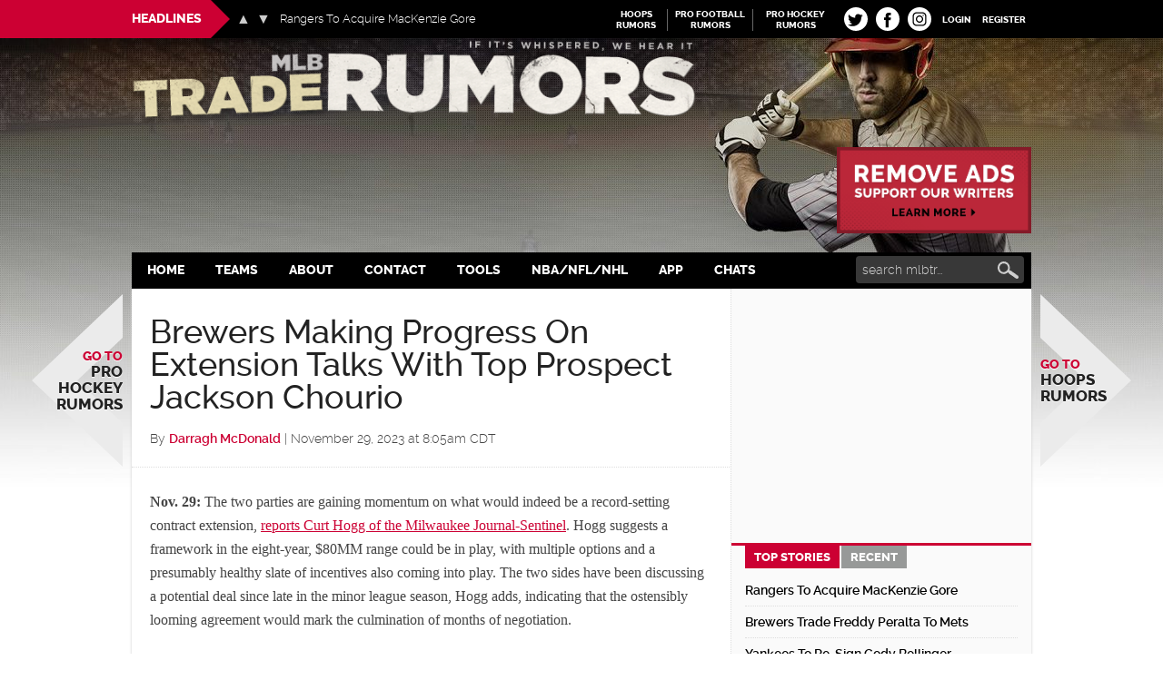

--- FILE ---
content_type: text/html
request_url: https://www.mlbtraderumors.com/2023/11/brewers-discussing-extension-with-jackson-chourio.html
body_size: 44573
content:
<!DOCTYPE html>
<html lang="en-US">
<head >
<meta charset="UTF-8" />
<title>Brewers, Top Prospect Jackson Chourio Near Record Extension - MLB Trade Rumors</title><style id="rocket-critical-css">article,aside,header,main,nav,section{display:block}html{font-family:sans-serif;-ms-text-size-adjust:100%;-webkit-text-size-adjust:100%}body{margin:0}h1{font-size:2em;margin:.67em 0}strong{font-weight:bold}small{font-size:80%}img{border:0}svg:not(:root){overflow:hidden}input{font-family:inherit;font-size:100%;margin:0}input{line-height:normal}input[type="submit"]{-webkit-appearance:button}input[type="checkbox"]{box-sizing:border-box;padding:0}input[type="search"]{-webkit-appearance:textfield;-moz-box-sizing:content-box;-webkit-box-sizing:content-box;box-sizing:content-box}input[type="search"]::-webkit-search-cancel-button,input[type="search"]::-webkit-search-decoration{-webkit-appearance:none}input::-moz-focus-inner{border:0;padding:0}*,input[type="search"]{-webkit-box-sizing:border-box;-moz-box-sizing:border-box;box-sizing:border-box}.entry-content:before,.entry:before,.nav-secondary:before,.site-container:before,.site-header:before,.site-inner:before,.wrap:before,.content-sidebar-wrap:before,.sidebar-primary .widget:before,.fv_tc_comment_sorting:before{content:" ";display:table}.entry-content:after,.entry:after,.nav-secondary:after,.site-container:after,.site-header:after,.site-inner:after,.wrap:after,.content-sidebar-wrap:after,.sidebar-primary .widget:after,.fv_tc_comment_sorting:after{clear:both;content:" ";display:table}@font-face{font-family:'Raleway';font-display:fallback;src:url(https://cdn.mlbtraderumors.com/wp-content/themes/mlbtr2015/fonts/raleway-extrabold-webfont.eot);src:url(https://cdn.mlbtraderumors.com/wp-content/themes/mlbtr2015/fonts/raleway-extrabold-webfont.eot?#iefix) format('embedded-opentype'),url(https://cdn.mlbtraderumors.com/wp-content/themes/mlbtr2015/fonts/raleway-extrabold-webfont.woff2) format('woff2'),url(https://cdn.mlbtraderumors.com/wp-content/themes/mlbtr2015/fonts/raleway-extrabold-webfont.woff) format('woff'),url(https://cdn.mlbtraderumors.com/wp-content/themes/mlbtr2015/fonts/raleway-extrabold-webfont.ttf) format('truetype'),url(https://cdn.mlbtraderumors.com/wp-content/themes/mlbtr2015/fonts/raleway-extrabold-webfont.svg#ralewayextrabold) format('svg');font-weight:800;font-style:normal}@font-face{font-family:'Raleway';font-display:fallback;src:url(https://cdn.mlbtraderumors.com/wp-content/themes/mlbtr2015/fonts/raleway-light-webfont.eot);src:url(https://cdn.mlbtraderumors.com/wp-content/themes/mlbtr2015/fonts/raleway-light-webfont.eot?#iefix) format('embedded-opentype'),url(https://cdn.mlbtraderumors.com/wp-content/themes/mlbtr2015/fonts/raleway-light-webfont.woff2) format('woff2'),url(https://cdn.mlbtraderumors.com/wp-content/themes/mlbtr2015/fonts/raleway-light-webfont.woff) format('woff'),url(https://cdn.mlbtraderumors.com/wp-content/themes/mlbtr2015/fonts/raleway-light-webfont.ttf) format('truetype'),url(https://cdn.mlbtraderumors.com/wp-content/themes/mlbtr2015/fonts/raleway-light-webfont.svg#ralewaylight) format('svg');font-weight:300;font-style:normal}@font-face{font-family:'Raleway';font-display:fallback;src:url(https://cdn.mlbtraderumors.com/wp-content/themes/mlbtr2015/fonts/raleway-semibold-webfont.eot);src:url(https://cdn.mlbtraderumors.com/wp-content/themes/mlbtr2015/fonts/raleway-semibold-webfont.eot?#iefix) format('embedded-opentype'),url(https://cdn.mlbtraderumors.com/wp-content/themes/mlbtr2015/fonts/raleway-semibold-webfont.woff2) format('woff2'),url(https://cdn.mlbtraderumors.com/wp-content/themes/mlbtr2015/fonts/raleway-semibold-webfont.woff) format('woff'),url(https://cdn.mlbtraderumors.com/wp-content/themes/mlbtr2015/fonts/raleway-semibold-webfont.ttf) format('truetype'),url(https://cdn.mlbtraderumors.com/wp-content/themes/mlbtr2015/fonts/raleway-semibold-webfont.svg#ralewaysemibold) format('svg');font-weight:600;font-style:normal}@font-face{font-family:'Raleway';font-display:fallback;src:url(https://cdn.mlbtraderumors.com/wp-content/themes/mlbtr2015/fonts/raleway-medium-webfont.eot);src:url(https://cdn.mlbtraderumors.com/wp-content/themes/mlbtr2015/fonts/raleway-medium-webfont.eot?#iefix) format('embedded-opentype'),url(https://cdn.mlbtraderumors.com/wp-content/themes/mlbtr2015/fonts/raleway-medium-webfont.woff2) format('woff2'),url(https://cdn.mlbtraderumors.com/wp-content/themes/mlbtr2015/fonts/raleway-medium-webfont.woff) format('woff'),url(https://cdn.mlbtraderumors.com/wp-content/themes/mlbtr2015/fonts/raleway-medium-webfont.ttf) format('truetype'),url(https://cdn.mlbtraderumors.com/wp-content/themes/mlbtr2015/fonts/raleway-medium-webfont.svg#ralewaymedium) format('svg');font-weight:500;font-style:normal}.screen-reader-text{position:absolute!important;clip:rect(1px,1px,1px,1px);overflow:hidden;height:1px;width:1px}body{background:#fff url(https://cdn.mlbtraderumors.com/wp-content/themes/mlbtr2015/images/body-bg-repeater.jpg) no-repeat center 42px;background-size:contain;color:#444;font-family:Georgia,Times,serif;font-size:16px;font-weight:400;line-height:1.625}a{background-color:inherit;color:#222;font-weight:300;text-decoration:none}p{margin:0 0 24px;padding:0}strong,strong a{font-weight:700}ol,ul{margin:0;padding:0}.center{text-align:center}h1,h2,h3,h4{color:#222;font-family:"Raleway",sans-serif;font-weight:500;line-height:1.2;margin:0 0 16px}h1{font-size:36px}h2{font-size:30px}h3{font-size:24px}h4{font-size:20px}img{height:auto}input{background-color:#fff;border:1px solid #ddd;color:#222;font-family:'Raleway',sans-serif;font-size:14px;font-weight:300;padding:8px 16px;width:100%}input[type="checkbox"]{width:auto}::-moz-placeholder{color:#222;font-family:'Raleway',sans-serif;opacity:1}::-webkit-input-placeholder{color:#222;font-family:'Raleway',sans-serif}input[type="submit"],.button{background-color:#222;border:none;color:#fff;font-family:'Raleway',sans-serif;padding:16px 24px;text-decoration:none;text-transform:uppercase;width:auto}.button{display:inline-block}input[type="search"]::-webkit-search-cancel-button,input[type="search"]::-webkit-search-results-button{display:none}.content{padding-bottom:60px;position:relative}.site-inner,.wrap{margin:0 auto;max-width:990px}.headlines-bar .wrap{position:relative}.site-inner{clear:both;background-color:#fff;-webkit-box-shadow:0 2px 3px #ccc;-moz-box-shadow:0 2px 3px #ccc;box-shadow:0 2px 3px #ccc;position:relative}.content{float:right;width:660px}.content-sidebar .content{float:left}.sidebar-primary{float:right;width:330px;padding-top:15px;position:relative;z-index:2}.content-sidebar-wrap:after{content:"";display:block;width:330px;height:100%;position:absolute;z-index:1;border-left:1px dotted #ddd;background-color:#FAFAFA;top:0;bottom:0;right:0}.site-container{position:relative}.nav-arrow{position:fixed;top:45%;width:146px;height:275px;overflow:hidden}.nav-arrow .svg-arrow{position:absolute;z-index:10;top:0;width:146px;height:275px;display:block}.nav-arrow .svg-arrow svg{width:146px;height:275px;vertical-align:top;transform-origin:0 0 0}.nav-arrow.nav-arrow_left{left:50%;text-align:right;margin-left:-665px}.nav-arrow.nav-arrow_right{right:50%;margin-right:-665px}.nav-arrow a{text-shadow:0 1px 1px #fff;text-transform:uppercase;font-weight:800;font-size:22px;font-family:"Raleway",sans-serif;line-height:1.1;z-index:11;position:relative;top:50%;width:125px;-webkit-transform:translateY(-50%);-moz-transform:translateY(-50%);transform:translateY(-50%);display:block}.nav-arrow.nav-arrow_left a{right:0;float:right}.nav-arrow span{color:#cc0033;font-size:16px;display:block}.avatar{float:left}.comment .avatar{height:40px;margin:0 16px 0 0;width:40px}.search-form{overflow:hidden;margin-top:0;margin-bottom:0}.genesis-nav-menu .search-form input{background:url(https://cdn.mlbtraderumors.com/wp-content/themes/mlbtr2015/images/mlb-sharing-icons-opt.png) no-repeat 98% -122px;background-color:#383838;border:none;color:#fff;width:185px;-webkit-border-radius:4px;-moz-border-radius:4px;border-radius:4px;padding:7px 24px 7px 7px}.genesis-nav-menu .search-form ::-moz-placeholder{color:#cfcfcf}.genesis-nav-menu .search-form ::-webkit-input-placeholder{color:#cfcfcf}.genesis-nav-menu .search input[type="submit"]{border:0;clip:rect(0,0,0,0);height:1px;margin:-1px;padding:0;position:absolute;width:1px}.entry-title{font-size:36px;line-height:1}.entry-title a{color:#cc0033;font-weight:600}.widget-title{clear:both;font-size:16px;font-weight:800;margin-bottom:24px;text-transform:uppercase}.sidebar-primary .widget-title{display:none}.sidebar .widget-title{background-color:#222;color:#fff;padding:10px}.widget,.widget li{word-wrap:break-word}.widget li{list-style-type:none}.widget ul>li:last-child{margin-bottom:0}.site-header .wrap{padding:30px 0}.headlines-bar{background-color:#000;width:100%;height:42px;line-height:30px;color:#fff;font-family:'Raleway',sans-serif;position:fixed;z-index:9999}.news-slider{float:left;width:490px;position:relative}.news-slider:before{content:"";display:block;height:42px;background-color:#cc0033;position:absolute;z-index:5;width:990px;top:0;right:50%;margin-right:245px}.news-slider h3{font-size:14px;font-weight:800;color:#fff;text-transform:uppercase;margin-bottom:0;margin-right:0;padding:0 10px 0 0;line-height:42px;background:#cc0033;float:left;height:42px;display:inline-block;position:relative}.news-slider h3:after{content:"";display:block;position:absolute;top:0;right:-21px;width:0;height:0;border-top:21px solid transparent;border-bottom:21px solid transparent;border-left:21px solid #cc0033}.slides:after{clear:both;content:".";display:block;height:0;line-height:0;visibility:hidden}.news-slider .flexslider{display:inline-block;position:absolute!important;max-width:450px;max-height:42px;left:115px;top:0;background:transparent;line-height:42px;margin:0;padding:0;zoom:1;width:100%}.news-slider .flexslider .slides{left:48px;list-style:none;max-width:350px;position:absolute}.news-slider .flexslider .slides>li{position:relative}.news-slider .flexslider .slides a{color:#fff;font-size:13px;max-width:400px;display:block;text-overflow:ellipsis;white-space:nowrap;overflow:hidden}.news-slider .flex-direction-nav{list-style:none;margin:0;padding:0}.news-slider .flexslider .flex-direction-nav{position:absolute;top:8px;width:38px}.news-slider .flex-direction-nav li a{width:16px;height:16px;top:5px;margin:0;display:block;position:absolute;z-index:100}.news-slider .flex-direction-nav li a:before{display:block;position:absolute;top:0;left:0;width:16px;height:16px;font-size:16px;color:#ccc;line-height:16px}.news-slider .flex-direction-nav li a.prev:before{content:'\25B2'}.news-slider .flex-direction-nav li a.next:before{content:'\25BC'}.news-slider .flex-direction-nav li a.prev{background-position:-139px center;left:0}.news-slider .flex-direction-nav li a.next{background-position:-184px center;right:0}.linked-sites{float:right;font-family:'Raleway',sans-serif}.linked-sites ul{list-style:none;margin-top:10px}.linked-sites ul li{display:inline-block;float:left;margin-right:4px;padding-right:4px;border-right:1px solid #666}.linked-sites a{font-size:10px;line-height:1.2;text-transform:uppercase;color:#fff;display:block;text-align:center;width:85px;font-weight:700}.linked-sites .shorter a{width:60px}.linked-sites a span{dislay:block}.login-link{float:right;position:relative}.login-link>a{padding:16px 6px 12px;font-size:10px;line-height:1.2;text-transform:uppercase;color:#fff;display:block;font-weight:700}@keyframes puff-out{0%{transform:scale(1);opacity:0}50%{transform:scale(1.1);opacity:0.5}100%{transform:scale(1);opacity:1}}.fv-tc-login-box{transform-origin:top;animation:puff-out 0.3s ease-in forwards;position:absolute;z-index:1;box-shadow:0 0 20px rgba(0,0,0,0.15);background:#e8e8e8;margin-top:10px;padding:10px;width:220px;text-align:left;text-transform:uppercase;font-family:'Oswald',Arial Narrow,sans-serif;font-size:12px;line-height:1}.comment-respond{margin-left:auto;margin-right:auto;max-width:550px;position:relative}.fv-tc-login-box p{margin-bottom:12px}.fv-tc-login-box label{margin-bottom:4px;display:block}.fv-tc-login-box p:last-child{margin-bottom:6px}.fv-tc-login-box .login-remember input{vertical-align:middle;margin-top:-4px}.fv-tc-login-box .login-remember{float:left;padding-top:4px;font-size:11px;color:#aaa}.fv-tc-login-box .login-submit{text-align:right}.fv-tc-login-box input[type="submit"]{-webkit-appearance:none;background-color:#888;color:#fff;padding:4px 10px}.top-socials{float:right;padding-top:8px}.pretty-social-profiles>div{float:left;width:29px;margin:0px 3px;position:relative}.top-socials .pretty-social-profiles>div>a{background:#fff;border-radius:14px;width:26px;height:26px;line-height:24px;text-align:center;padding:0;display:block;align-items:center;display:flex;justify-content:space-around;background-color:white}.top-socials .pretty-social-profiles a svg{vertical-align:middle;width:19px;height:19px;margin-left:-1px}.top-socials .pretty-social-profiles .instagram-profile a svg{width:22px;height:22px}.site-title{font-family:'Raleway',sans-serif;font-size:48px;line-height:1;margin-bottom:0}.site-title a{color:#222;font-weight:900}.header-full-width .site-title{width:100%}.header-image .site-title a{display:block;height:0;margin-bottom:0;text-indent:-9999px}.header-image .site-header .wrap{padding:42px 0 0}.header-image .site-title a{background-image:url(https://cdn.mlbtraderumors.com/wp-content/themes/mlbtr2015/images/mlbtr-logo-new.png)!important;background-position:-8px center!important;background-size:contain!important;float:left;display:block;min-height:100px;text-indent:-9999px;width:100%}.div-gpt-ad-top{max-width:728px;min-height:90px;margin-top:15px;margin-bottom:15px}.div-gpt-ad-bottom{position:fixed;bottom:0px;left:0px;width:100%;min-height:90px;--outside-ads-width:748px;--outside-ads-height:117px}.site-header .widget-area{float:left;text-align:left;width:100%}.header-image .site-header .widget-area{padding:8px 0;margin-bottom:0}.genesis-nav-menu{clear:both;color:#fff;background-color:#000;font-family:"Raleway",sans-serif;font-size:14px;font-weight:800;line-height:1;text-transform:uppercase;flex:auto;position:relative;display:inline-flex}.genesis-nav-menu .menu-item{display:inline-block;text-align:left}.genesis-nav-menu a{border:none;color:#fff;display:block;padding:13px 19px;position:relative;font-weight:800;outline:none}.genesis-nav-menu .sub-menu{left:-9999px;opacity:0;position:absolute;width:190px;z-index:99;background-color:#000}.genesis-nav-menu .sub-menu li{border-bottom:1px dotted #666}.genesis-nav-menu .sub-menu a{background-color:#000;border-top:none;color:#fff;font-size:13px;padding:12px;position:relative;text-transform:none;width:190px;font-weight:600}.genesis-nav-menu .teams-item .sub-menu{width:630px}.genesis-nav-menu .sub-menu .sub-menu{margin:-53px 0 0 189px}.genesis-nav-menu .teams-item .sub-menu .sub-menu{margin:0;position:relative;left:0;opacity:1;width:210px}.teams-item .sub-menu .sub-menu li{float:none;display:block;border-bottom:none}.genesis-nav-menu>.right{color:#fff;display:inline-block;float:right;list-style-type:none;padding:25px 0;text-transform:uppercase}.genesis-nav-menu>.search{margin-right:8px;margin-left:auto;padding:4px 0 0}.teams-item .sub-menu li{display:inline-block;float:left;width:210px}.teams-item .sub-menu li:nth-of-type(n+1){border-right:1px dotted #666}.teams-item .sub-menu>li>a{display:inline-block;width:100%}.teams-item>.sub-menu>li>a{color:#999}.nav-secondary .wrap{display:flex;justify-content:center}.responsive-menu-icon{display:none;margin-bottom:-1px;text-align:center}.responsive-menu-icon::before{content:"\f333";display:inline-block;font:normal 20px/1 'dashicons';margin:0 auto;padding:10px;color:#fff}.content .entry .entry-header{border-bottom:1px dotted #ddd}.entry-content{padding:10px 20px 0}.entry-content a{color:#cc0033;text-decoration:underline}.entry-content p{margin-bottom:26px}.entry-meta{font-size:14px;margin-bottom:10px}.entry-header{margin-bottom:15px;padding:30px 20px 10px}.entry-header .entry-meta{margin-bottom:10px;font-family:"Raleway",sans-serif;font-weight:300}.entry-header .entry-meta .entry-author-link{color:#cc0033;font-weight:600}.have-your-say{background-color:#323232;color:#fff;display:block;font-family:"Raleway",sans-serif;font-size:14px;line-height:normal;margin:22px auto;padding:16px 24px;text-align:center;text-transform:uppercase;width:210px}.have-your-say{background:#cc0033;text-align:center}#comments{scroll-margin-top:100px}.entry-comments,.entry-comments-title,.comment-respond,.fv_tc_comment_sorting{padding:0 20px}.fv_tc_comment_sorting{margin-top:-4px}.comment-respond,.entry-comments{background-color:#fff;margin-bottom:50px}.comment-content{font-size:15px;line-height:1.35;padding-bottom:0;margin-top:-20px;margin-left:58px;max-width:460px}.comment-content p{margin-bottom:18px}.entry-comments .comment-author{margin-bottom:0}.entry-comments .comment-author span{display:inline-block;float:left;margin-right:6px;font-weight:600;color:#bf0000;font-size:12px}.comment-list{margin:0 -8px}.comment-list li{list-style-type:none}.comment-list li{margin-top:24px;padding:32px}.comment-list li.comment{margin-top:0;padding:10px 25px 0 0}.comment-list li.comment{scroll-margin-top:40px}.comment-list li:last-child{border-bottom:none}.comment-list li li{margin-right:-25px}.comment-list .depth-3 .children li{padding:10px 0 0;margin-right:0}.comment-list .comment>article{padding:8px}.comment-list .comment.even>article{background-color:#fcfcfc}.comment-list .comment.odd>article{background-color:#f5f5f5}.comment-header{min-height:42px}.comment-meta{font-size:12px;line-height:1;margin-bottom:0;margin-right:6px;float:left;display:inline-block}.comment-meta a{color:#999;font-weight:600}.comment div.fv_tc_voting_box{min-width:10px;float:left}.comment .fv_tc_voting{color:#666}.fv_tc_voting_box{font-family:"Raleway",sans-serif}ul.children{margin-left:50px}.depth-3 ul.children{margin-left:0}.fv_tc_comment_sorting{float:right}.reply .comment-reply-login{padding:0;background-color:transparent;font-size:12px;line-height:1;display:block;color:#666;opacity:1;text-decoration:none}.fv_tc_comment_sorting span,.fv_tc_comment_sorting a{display:inline-block;margin-left:1px;padding:2px 6px;background-color:#aaa;color:#fff;float:right;width:75px;text-align:center}.fv_tc_comment_sorting span{-webkit-border-radius:2px 0 0 2px;-moz-border-radius:2px 0 0 2px;border-radius:2px 0 0 2px}.fv_tc_comment_sorting a{background-color:#e4e4e4;font-weight:600;color:#acacac;-webkit-border-radius:0 2px 2px 0;-moz-border-radius:0 2px 2px 0;border-radius:0 2px 2px 0}#cancel-comment-reply-link{float:right;font-size:12px;color:#999;line-height:30px;text-transform:uppercase}.comment-reply-login,.comment-author,.comment-meta,.fv-tc-like-button{font-family:"Raleway",sans-serif;font-weight:400;font-size:11px;line-height:11px}.comment-reply-login,.fv-tc-like-button{color:#cc0033;font-weight:600}.fv-tc-like-button{text-transform:uppercase;padding:3px 10px 2px}.fv-tc-like-button{font-size:12px;margin-top:0!important;color:#666}.sidebar{font-family:"Raleway",sans-serif}.sidebar ul>li:last-child{margin-bottom:0}.sidebar li{border-bottom:1px dotted #ddd;margin-bottom:6px;padding-bottom:6px}.sidebar .widget{margin-bottom:40px}.sidebar .widget.widget_d4p-smashing-tabber{margin-bottom:5px}.sidebar .widget .textwidget{padding:0 15px;font-size:14px}#execphp-3{margin-bottom:20px}.d4p-tabber-widget div.d4p-st-tab{border:none;background-color:#FAFAFA}.d4p-tabber-widget ul.d4p-tabber-header{border-top:3px solid #CC0033;padding:0 20px}.d4p-tabber-widget ul.d4p-tabber-header li a.selected{background:#CC0033;color:#fff;border:none!important;font-weight:800}.d4p-tabber-widget ul.d4p-tabber-header li a{background:#979998;color:#fff;border:none!important;margin:0 2px;text-transform:uppercase;font-weight:800}.d4p-st-tab .entry{margin-bottom:0}.d4p-st-tab .entry-header{margin:0;padding:0}.d4p-st-tab .entry:last-child .entry-title{border-bottom:none}.d4p-st-tab .entry-title{font-size:14px;margin:0 0 10px;padding:0 0 10px;font-weight:600;border-bottom:1px dotted #ddd}.d4p-st-tab .entry-title a{color:#000;font-weight:600}.sidebar .center{margin:0 -10px}.sidebar .center>div{margin:0 auto}@media only screen and (max-width:1500px){body{background-size:auto}}@media only screen and (max-width:1300px){.genesis-nav-menu a{padding:13px 17px}.nav-arrow{width:100px;height:190px}.nav-arrow.nav-arrow_left{margin-left:-605px}.nav-arrow.nav-arrow_right{margin-right:-605px}.nav-arrow .svg-arrow,.nav-arrow .svg-arrow svg{width:100px;height:190px}.nav-arrow a{font-size:17px;width:100px}.nav-arrow span{font-size:14px}}@media only screen and (max-width:1139px){.site-inner,.wrap{max-width:960px}.news-slider{width:470px}.news-slider:before{margin-right:235px}.content{width:630px}.genesis-nav-menu a{padding:13px 15px}.nav-arrow{display:none}.news-slider .flexslider .slides a{max-width:360px}}@media only screen and (max-width:1023px){body{background-size:138% auto}.site-inner,.wrap{max-width:750px}.site-header .widget-area{width:100%}.content{width:420px}.sidebar-primary{width:330px}.genesis-nav-menu,.site-header .widget-area,.site-title{text-align:center}.genesis-nav-menu{min-height:38px}.genesis-nav-menu .search-form input{width:125px}.site-title{float:none}.header-image .site-title a{min-height:72px}.genesis-nav-menu .menu-item{float:left}.genesis-nav-menu a{line-height:12px;padding:13px 11px}.genesis-nav-menu>.search{padding-top:3px}.genesis-nav-menu>.search{position:absolute;right:0;top:0;padding-top:3px;z-index:9999;min-width:30px;min-height:24px;display:block;float:none}.genesis-nav-menu .search-form{min-width:30px;display:block;overflow:visible;position:relative}.genesis-nav-menu .search-form input{width:30px;height:32px;background-color:transparent;-webkit-appearance:none;display:block;position:relative}.linked-sites{display:none}}@media only screen and (max-width:940px){body{background-size:1400px auto;background-position:50% 42px}}@media only screen and (max-width:768px){.site-container{overflow:hidden}.header-image .site-title a{float:right}.nav-secondary{background-color:#000}.genesis-nav-menu a{padding:13px 8px}.content,.sidebar-primary{width:100%}.sidebar-primary{background-color:#fafafa}.news-slider{width:71%;overflow:hidden}.news-slider .flexslider{left:120px}.news-slider:before{display:none}.news-slider h3{padding-left:10px}.d4p-tabber-widget ul.d4p-tabber-header li{display:inline-block;float:none;max-width:140px;margin-top:-1px}.d4p-tabber-widget ul.d4p-tabber-header li a{font-size:15px}.content-sidebar-wrap:after{display:none}}@media only screen and (max-width:700px){body{background-size:1300px auto}}@media only screen and (max-width:643px){.nav-secondary,.site-header,.site-inner{padding-left:5%;padding-right:5%}.content,.sidebar-primary{width:100%}.genesis-nav-menu.responsive-menu>.menu-item>.sub-menu,.genesis-nav-menu.responsive-menu{display:none}.genesis-nav-menu.responsive-menu .menu-item,.responsive-menu-icon{display:block}.genesis-nav-menu.responsive-menu .menu-item{margin:0;float:none}.genesis-nav-menu a{line-height:1;padding:18px 20px}.genesis-nav-menu.responsive-menu .menu-item-has-children>a{margin-right:60px}.genesis-nav-menu.responsive-menu>.menu-item-has-children:before{content:"\f347";float:right;font:normal 16px/1 'dashicons';height:16px;padding:16px 20px;right:0;text-align:right;z-index:9999}.genesis-nav-menu.responsive-menu .sub-menu{background-color:rgba(0,0,0,0.05);border:none;left:auto;opacity:1;position:relative;width:100%;z-index:99;padding-left:20px}.genesis-nav-menu.responsive-menu .sub-menu .sub-menu{background-color:transparent;margin:0;padding-left:25px}.genesis-nav-menu.responsive-menu .sub-menu li a{background:none;border:none;padding:14px 20px;position:relative;width:100%}.genesis-nav-menu>.right{display:none}.genesis-nav-menu.responsive-menu .teams-item .sub-menu{padding-left:0}.genesis-nav-menu.responsive-menu .teams-item .sub-menu>li>a{width:auto;display:inline-block}.teams-item .sub-menu{width:540px}.teams-item .sub-menu li,.genesis-nav-menu .teams-item .sub-menu .sub-menu{width:180px}}.d4p-tabber-widget ul.d4p-tabber-header{margin:0!important;overflow:auto}.d4p-tabber-widget ul.d4p-tabber-header li{list-style:none;float:left;border-bottom:none}.d4p-tabber-widget ul.d4p-tabber-header li a{display:block;padding:2px 10px;text-decoration:none!important;margin-left:0;font-size:13px}.d4p-tabber-widget div.d4p-st-tab{padding:5px 15px}i.tr-comment-badge{width:27px;height:27px;position:absolute;left:26px;margin-top:25px;background-size:cover;background-repeat:no-repeat;background-image:url(https://cdn.mlbtraderumors.com/wp-content/plugins/fv-traderumors-membership/css/images/badge-gold-star-2.png)}.entry-comments .comment-author{position:relative}@media only screen and (max-width:765px){i.tr-comment-badge{width:20px;height:20px;left:20px;margin-top:28px;background-image:url(https://cdn.mlbtraderumors.com/wp-content/plugins/fv-traderumors-membership/css/images/badge-gold-star-mob.png)}}.linked-sites{float:right}.linked-sites ul{list-style:none}.linked-sites ul li{display:inline-block;float:left;margin-right:4px;padding-right:4px;border-right:1px solid #666}.linked-sites a{line-height:1.2;text-transform:uppercase;color:#fff;display:block;text-align:center;width:85px;font-weight:700}.linked-sites .shorter a{width:60px}.linked-sites a span{display:block}.linked-sites ul li.last{border-right:none}.wnbell_dropdown_list_ss{height:100%;width:100%;position:fixed;top:0;left:0;display:none;z-index:1000;overflow:auto;background-color:#fff}.wnbell-spinner-wrap-ss{width:100vw;height:100vh;margin:0 auto;text-align:center;position:fixed;top:0;left:0;display:none;z-index:1001}.wnbell-spinner-ss{display:inline-block;border:2px #999999 solid}.fv_tc_voting{line-height:12px}.fv_tc_voting_like{padding:0}div.fv_tc_voting_box{float:left}.fv_tc_voting_like:after{content:'\2022';margin:0 6px;display:inline-block;line-height:1;vertical-align:top}.fv_tc_voting{color:#888;font-size:12px;line-height:1}div.fv_tc_voting_box>div.fv_tc_voting{float:left;margin:0}div.fv_tc_voting_box>div.fv_tc_voting>span{margin:0 2px 0 0;vertical-align:top;line-height:1}.fv_tc_wrapper{min-height:18px;margin-bottom:6px}.fv_tc_voting_box+.reply{margin-top:0!important;line-height:1;float:none;width:auto}.fv_tc_voting_box .fv-tc-like-button{float:left;margin-top:-1px!important;border:none;box-shadow:none;padding:0;text-decoration:none;line-height:1;font-size:14px}.fv_tc_voting_box .fv-tc-like-button{margin-left:2px;float:none;padding-right:20px}.fv_tc_voting_box .fv-tc-like-button:after{content:"";width:14px;height:14px;position:absolute;margin-top:-2px;background-size:cover;background-image:url("data:image/svg+xml,%3Csvg xmlns='http://www.w3.org/2000/svg' width='14' height='14' viewBox='0 0 16 16'%3E%3Ctitle%3ELike%3C/title%3E%3Cpath d='M14.3 8.7C14.7 8.3 15 7.9 15 7.4c0-0.5-0.2-0.8-0.5-1.2 -0.3-0.3-0.7-0.5-1.2-0.5h-2.4c0-0.1 0.5-1 0.7-2.2 0-0.1 0.2-1.5-0.7-1.9 -0.5-0.3-0.9-0.4-1.4-0.1 -0.6 0.4-0.4 1.6-1.3 2.9 -0.5 0.7-1.8 2.3-2.6 2.5 -0.1 0-0.3 0.1-0.4 0.2C5.3 7.2 5.2 7.3 5.2 7.4v5.6c0 0.2 0.1 0.3 0.2 0.4 0.1 0.1 0.2 0.2 0.4 0.2 0.2 0 3.6 1 4.8 1.1h1.1c0.8 0 1.3-0.2 1.7-0.6 0.3-0.4 0.4-0.6 0.3-1.3 0.2-0.2 0.6-0.6 0.7-1.1s-0.1-0.7-0.2-1c0.3-0.4 0.5-0.4 0.6-1.1C14.7 9.3 14.4 9 14.3 8.7z' class='like-icon' style='fill:transparent;stroke:%23333;stroke-width:1;'%3E%3C/path%3E%3Cpath d='M4.1 6.9H1.6c-0.2 0-0.3 0.1-0.4 0.2C1.1 7.2 1 7.3 1 7.4v5.6c0 0.2 0.1 0.3 0.2 0.4 0.1 0.1 0.2 0.2 0.4 0.2H4.1c0.2 0 0.3-0.1 0.4-0.2 0.1-0.1 0.2-0.2 0.2-0.4V7.4c0-0.1-0.1-0.3-0.2-0.4C4.4 6.9 4.2 6.9 4.1 6.9z' class='like-icon-2'%3E%3C/path%3E%3C/svg%3E")}.fv-tc-login-box{line-height:1.5em;max-width:24em;padding-top:1em;text-align:left}.fv-tc-login-box-actions,.comment-reply-login,.comment a.comment-reply-login{font-size:max(14px,70%);opacity:.8;text-transform:uppercase;text-decoration:none}.fv-tc-login-box-actions a{float:unset;text-decoration:none;text-transform:uppercase}body.fv_tc-hide_replies .comment.depth-1>.children:not(.show-replies) .comment{display:none}body.fv_tc-hide_replies .comment.fv_tc-do-not-hide{display:block!important}
.sidebar .widget-first {
	margin-bottom: 15px;
}
.entry-content ol, .entry-content ul {
  margin-left: 40px;
}
.entry-content ol, .entry-content p, .entry-content ul, .quote-caption {
  margin-bottom: 26px;
}
#remove-ads-promo {
	max-width: 234px;
	float: right;
	display: block;
	padding-left: 20px;
	padding-top: 12px;
}
#remove-ads-promo img {
  max-width: 100%;
}
@media (max-width: 1139px) {
  #remove-ads-promo {
    display: none;
  }
}</style><meta name="viewport" content="width=device-width, initial-scale=1" />
<meta name='robots' content='max-image-preview:large' />
<link rel='dns-prefetch' href='//cdn.mlbtraderumors.com' />
<link rel="alternate" type="application/rss+xml" title="MLB Trade Rumors &raquo; Feed" href="https://www.mlbtraderumors.com/feed" />
<link rel="alternate" type="application/rss+xml" title="MLB Trade Rumors &raquo; Comments Feed" href="https://www.mlbtraderumors.com/comments/feed" />
<link rel='preload'  href='https://cdn.mlbtraderumors.com/wp-content/themes/mlbtr2015/style.css?ver=1768558734' data-rocket-async="style" as="style" onload="this.onload=null;this.rel='stylesheet'" type='text/css' media='all' />
<link rel='preload'  href='https://cdn.mlbtraderumors.com/wp-content/plugins/fv-traderumors-membership/css/global.css?ver=1767874124' data-rocket-async="style" as="style" onload="this.onload=null;this.rel='stylesheet'" type='text/css' media='all' />
<link rel='preload'  href='https://cdn.mlbtraderumors.com/wp-content/plugins/thoughtful-comments-pro/css/frontend.css?ver=1768571968' data-rocket-async="style" as="style" onload="this.onload=null;this.rel='stylesheet'" type='text/css' media='all' />
<script type="text/javascript" src="https://cdn.mlbtraderumors.com/wp-includes/js/jquery/jquery.min.js?ver=3.7.1" id="jquery-core-js" defer></script>
<!--[if lt IE 9]>
<script type="text/javascript" src="https://cdn.mlbtraderumors.com/wp-content/themes/genesis/lib/js/html5shiv.js?ver=3.7.3" id="html5shiv-js"></script>
<![endif]-->
<script type="text/javascript" src="https://cdn.mlbtraderumors.com/wp-content/themes/mlbtr2015/js/script.js?ver=1765798926" id="phr-script-js" defer></script>
<script type="text/javascript" id="fvfacebook-js-extra">
/* <![CDATA[ */
var fvfacebook_options = {"url":"https:\/\/www.mlbtraderumors.com\/wp-content\/plugins\/prettysocial\/fv-sharing.php"};
/* ]]> */
</script>
<script type="text/javascript" src="https://cdn.mlbtraderumors.com/wp-content/plugins/prettysocial/js/fvfacebook.js?ver=1.0.5" id="fvfacebook-js" defer></script>
<!--debug fv_tr_performance_is_enabled: none -->

<script type='application/ld+json'>{"@context":"https:\/\/schema.org","@type":"NewsArticle","headline":"Brewers Making Progress On Extension Talks With Top Prospect Jackson Chourio","description":"The Brewers and top prospect Jackson Chourio are close to a record-setting contract extension. Read more at MLB Trade RUmors.","image":["https:\/\/cdn.mlbtraderumors.com\/files\/2023\/09\/USATSI_20161595-scaled.jpg"],"datePublished":"2023-11-29T08:05:26-06:00","dateModified":"2023-11-29T08:14:13-06:00","author":[{"@type":"Person","name":"Darragh McDonald","url":"https:\/\/www.mlbtraderumors.com\/author\/darragh"}],"publisher":{"@type":"Organization","name":"MLB Trade Rumors","url":"https:\/\/www.mlbtraderumors.com","sameAs":["http:\/\/www.facebook.com\/pages\/MLBTradeRumorscom\/19962522840","http:\/\/twitter.com\/mlbtraderumors"],"logo":"https:\/\/cdn.mlbtraderumors.com\/files\/2015\/06\/MLBTR-image-325x325.png","description":""}}</script>
<meta name="description" content="The Brewers and top prospect Jackson Chourio are close to a record-setting contract extension. Read more at MLB Trade RUmors." />
<meta name="keywords" content="jackson chourio" />
<link rel="canonical" href="https://www.mlbtraderumors.com/2023/11/brewers-discussing-extension-with-jackson-chourio.html" />
  <meta property="og:title" content="Brewers, Top Prospect Jackson Chourio Near Record Extension" />
  <meta property="og:type" content="blog" />
  <meta property="og:description" content="The Brewers and top prospect Jackson Chourio are close to a record-setting contract extension. Read more at MLB Trade RUmors." />
  	<meta property="og:image" content="https://cdn.mlbtraderumors.com/files/2023/09/USATSI_20161595-1024x821.jpg" />
  <meta property="og:url" content="https://www.mlbtraderumors.com/2023/11/brewers-discussing-extension-with-jackson-chourio.html" />
  <meta property="og:site_name" content="MLB Trade Rumors" />
  <meta name="twitter:title" content="Brewers, Top Prospect Jackson Chourio Near Record Extension" />
  <meta name="twitter:card" content="summary_large_image" />
  <meta name="twitter:description" content="The Brewers and top prospect Jackson Chourio are close to a record-setting contract extension. Read more at MLB Trade RUmors." />
  <meta name="twitter:image" content="https://cdn.mlbtraderumors.com/files/2023/09/USATSI_20161595-1024x821.jpg" />
  <meta name="twitter:url" content="https://www.mlbtraderumors.com/2023/11/brewers-discussing-extension-with-jackson-chourio.html" />
      
<meta property="fb:pages" content="19962522840" />

<link rel="apple-touch-icon" sizes="180x180" href="https://cdn.mlbtraderumors.com/wp-content/themes/mlbtr2015/images/apple-touch-icon.png?v=ngkBbGyONn">
<link rel="icon" type="image/png" sizes="32x32" href="https://cdn.mlbtraderumors.com/wp-content/themes/mlbtr2015/images/favicon-32x32.png?v=ngkBbGyONn">
<!--<link rel="icon" type="image/png" sizes="16x16" href="https://cdn.mlbtraderumors.com/wp-content/themes/mlbtr2015/images/favicon-16x16.png?v=ngkBbGyONn">-->
<link rel="manifest" href="https://cdn.mlbtraderumors.com/wp-content/themes/mlbtr2015/images/manifest.json?v=ngkBbGyONn">
<link rel="mask-icon" href="https://cdn.mlbtraderumors.com/wp-content/themes/mlbtr2015/images/safari-pinned-tab.svg?v=ngkBbGyONn" color="#5bbad5">
<link rel="shortcut icon" href="https://cdn.mlbtraderumors.com/wp-content/themes/mlbtr2015/images/favicon.ico?v=ngkBbGyONn">
<meta name="msapplication-config" content="https://cdn.mlbtraderumors.com/wp-content/themes/mlbtr2015/images/browserconfig.xml?v=ngkBbGyONn">
<meta name="theme-color" content="#ffffff">
    <script>
      function fv_more_onclick(id, event) {
        document.getElementById('fv-more-' + id).style.display = 'none';
        document.getElementById('fv-more-text-' + id).style.display = 'block';
      }
    </script>
    <link rel="icon" href="https://cdn.mlbtraderumors.com/wp-content/themes/mlbtr2015/images/favicon.ico" />
<style type="text/css">.site-title a { background: url(https://cdn.mlbtraderumors.com/files/2017/08/mlbtr-logo-new.png) no-repeat !important; }</style>
<script>
if ( ( window.fv_cache_for_users_active || location.hash.match(/h=(\d+)/) ) && ! ( window.localStorage && localStorage.user_hem_sha256 ) ) {
  fetch( '/user-hem.php', { method: 'POST', credentials: 'same-origin', headers: { 'Content-Type': 'application/json', }, 'body': location.hash.match(/h=(\d+)/) ? JSON.stringify({ subscription_id: location.hash.match(/h=(\d+)/)[1] }) : false } )
  .then( response => response.json() )
  .then( data => {
    if ( data.user_hem ) {
      if ( window.localStorage ) {
        localStorage.user_hem_md5 = data.user_hem.md5;
        localStorage.user_hem_sha1 = data.user_hem.sha1;
        localStorage.user_hem_sha256 = data.user_hem.sha256;
        if ( location.hash.match(/h=(\d+)/) ) {
          localStorage.user_hem_t = 'newsletter';
        }
      }
    }

    initializeScripts();
  } )
  .catch(error => {
    initializeScripts();
  });

} else {
  initializeScripts();
}

function initializeScripts() {
  const s1 = document.createElement('script');
  s1.async = true;
  s1.src = 'https://lh.bigcrunch.com/main.js';
  s1.id = 'bigcrunchtag';
  s1.setAttribute('data-property-id', '49e4bf71-6059-4a90-94c8-f942403f81b1');
  document.head.appendChild(s1);

  const s2 = document.createElement('link');
  s2.rel = 'preload';
  s2.href = 'https://launchpad.privacymanager.io/latest/launchpad.bundle.js';
  s2.as = 'script';
  document.head.appendChild(s2);

  const s3 = document.createElement('script');
  s3.async = true;
  s3.defer = true;
  s3.src = 'https://launchpad-wrapper.privacymanager.io/08a146a5-6192-450b-b1e3-c84fb406e2d1/launchpad-liveramp.js';
  document.head.appendChild(s3);

  window.googlefc = window.googlefc || {};
  window.googlefc.usstatesoptout = window.googlefc.usstatesoptout || {};
  window.googlefc.callbackQueue = window.googlefc.callbackQueue || [];
  window.googlefc.usstatesoptout.overrideDnsLink = true;

  ( function() {
    window.googlefc.callbackQueue.push({
      'INITIAL_US_STATES_OPT_OUT_DATA_READY': () => {
        let status = googlefc.usstatesoptout.getInitialUsStatesOptOutStatus();
          status_enum = googlefc.usstatesoptout.InitialUsStatesOptOutStatusEnum;

        if ( status === status_enum.NOT_OPTED_OUT) {
          console.log( 'DEBUG: opt-out NOT_OPTED_OUT...' );

          document.querySelectorAll('.opt-out-hidden a').forEach(function(anchor) {
            anchor.style.visibility = 'visible';
            anchor.addEventListener('click', function(event) {
              event.preventDefault(); // Prevent default link behavior
              googlefc.usstatesoptout.openConfirmationDialog(function(userOptedOut) {
                if (userOptedOut) {
                  anchor.style.visibility = 'hidden'; // Hide the anchor
                }
              });
            });
          });

        } else if ( status === status_enum.DOES_NOT_APPLY) {
          console.log( 'DEBUG: opt-out DOES_NOT_APPLY...' );
        } else if ( status === status_enum.UNKNOWN) {
          console.log( 'DEBUG: opt-out UNKNOWN...' );
        } else if ( status === status_enum.OPTED_OUT) {
          console.log( 'DEBUG: opt-out OPTED_OUT...' );
        } else {
          console.log( 'DEBUG: opt-out unknown status', status );
        }
      }
    });
  })();

  window.BCLighthouseTag = window.BCLighthouseTag || {};
  window.BCLighthouseTag.cmd = window.BCLighthouseTag.cmd || [];
  window.BCLighthouseTag.cmd.push(function() {
    if ( window.localStorage && localStorage.user_hem_sha256 ) {
      BCLighthouseTag.setHashedEmail(
        localStorage.user_hem_t ? localStorage.user_hem_t : "logged_in",
        { 'SHA256': localStorage.user_hem_sha256 }
      );
    }
  });

  console.log( 'DEBUG: envelopeModuleReady listen' );

  window.addEventListener("envelopeModuleReady", () => {
    console.log( 'DEBUG: envelopeModuleReady' );

    if ( window.localStorage && localStorage.user_hem_sha256 ) {
      console.log( 'DEBUG: ats.setAdditionalData' );

      ats.setAdditionalData({
         'type': 'emailHashes',
        'id': [
          localStorage.user_hem_sha1,
          localStorage.user_hem_sha256,
          localStorage.user_hem_md5
        ]
      });
    }
  });
}
</script>      <style>
      .rcp_registration_total_details {
        display: none;
      }
      </style>
      <noscript><style id="rocket-lazyload-nojs-css">.rll-youtube-player, [data-lazy-src]{display:none !important;}</style></noscript><script>
/*! loadCSS rel=preload polyfill. [c]2017 Filament Group, Inc. MIT License */
(function(w){"use strict";if(!w.loadCSS){w.loadCSS=function(){}}
var rp=loadCSS.relpreload={};rp.support=(function(){var ret;try{ret=w.document.createElement("link").relList.supports("preload")}catch(e){ret=!1}
return function(){return ret}})();rp.bindMediaToggle=function(link){var finalMedia=link.media||"all";function enableStylesheet(){link.media=finalMedia}
if(link.addEventListener){link.addEventListener("load",enableStylesheet)}else if(link.attachEvent){link.attachEvent("onload",enableStylesheet)}
setTimeout(function(){link.rel="stylesheet";link.media="only x"});setTimeout(enableStylesheet,3000)};rp.poly=function(){if(rp.support()){return}
var links=w.document.getElementsByTagName("link");for(var i=0;i<links.length;i++){var link=links[i];if(link.rel==="preload"&&link.getAttribute("as")==="style"&&!link.getAttribute("data-loadcss")){link.setAttribute("data-loadcss",!0);rp.bindMediaToggle(link)}}};if(!rp.support()){rp.poly();var run=w.setInterval(rp.poly,500);if(w.addEventListener){w.addEventListener("load",function(){rp.poly();w.clearInterval(run)})}else if(w.attachEvent){w.attachEvent("onload",function(){rp.poly();w.clearInterval(run)})}}
if(typeof exports!=="undefined"){exports.loadCSS=loadCSS}
else{w.loadCSS=loadCSS}}(typeof global!=="undefined"?global:this))
</script></head>
<body class="post-template-default single single-post postid-793674 single-format-standard site-mlb fv_tc-hide_replies custom-header header-image header-full-width content-sidebar" itemscope itemtype="https://schema.org/WebPage"><div class="site-container"><div class="headlines-bar" id="headlines">
  <div class="wrap">
    <div class="news-slider">
      <h3>Headlines</h3>
      <div class="flexslider">
                  <ul class="slides">
            <li><a href='https://www.mlbtraderumors.com/2026/01/rangers-to-acquire-mackenzie-gore.html' target='_blank'>Rangers To Acquire MacKenzie Gore</a></li>
<li style="display: none"><a href='https://www.mlbtraderumors.com/2026/01/mets-trade-for-freddy-peralta.html' target='_blank'>Brewers Trade Freddy Peralta To Mets</a></li>
<li style="display: none"><a href='https://www.mlbtraderumors.com/2026/01/yankees-to-re-sign-cody-bellinger.html' target='_blank'>Yankees To Re-Sign Cody Bellinger</a></li>
<li style="display: none"><a href='https://www.mlbtraderumors.com/2026/01/angels-to-re-sign-yoan-moncada.html' target='_blank'>Angels To Re-Sign Yoan Moncada</a></li>
<li style="display: none"><a href='https://www.mlbtraderumors.com/2026/01/dodgers-to-sign-kyle-tucker.html' target='_blank'>Dodgers Sign Kyle Tucker</a></li>
<li style="display: none"><a href='https://www.mlbtraderumors.com/2026/01/red-sox-to-sign-ranger-suarez.html' target='_blank'>Red Sox Sign Ranger Suárez</a></li>
          </ul>
                  <ul class="flex-direction-nav">
          <li><a class="prev" href="#"><span class="screen-reader-text">Previous</span></a></li>
          <li><a class="next" href="#"><span class="screen-reader-text">Next</span></a></li>
        </ul>
      </div>
    </div>
    
        <div class="login-link">
      <a href="https://traderumors.com/registration#redirect" referrerpolicy="no-referrer-when-downgrade">Register</a>
    </div>
      <div class="login-link">
      <a href="https://www.mlbtraderumors.com/wp-login.php" class="login-button header-login-buton">Login</a>
    </div>
  
            
    <div class="top-socials">
      <div class="pretty-social-profiles">
        <div class="twitter-profile">
          <a href="https://twitter.com/mlbtraderumors" class="icon" target="_blank" title="Twitter profile"><svg height="20" viewBox="0 0 56.7 56.7" width="20" xmlns="http://www.w3.org/2000/svg"><path d="m52.8 15.1c-1.8.8-3.8 1.3-5.8 1.6 2.1-1.2 3.7-3.2 4.4-5.6-2 1.2-4.1 2-6.4 2.5-1.8-2-4.5-3.2-7.4-3.2-9 0-11.4 7.6-9.8 12.4-8.4-.4-15.8-4.4-20.8-10.6-1.5 2.3-4.2 9.2 3.1 13.5-1.7-.1-3.2-.5-4.6-1.3v.1c0 4.9 3.5 9 8.1 9.9-1 .7-2.7.9-4.6.2 1.3 4 5 6.9 9.4 7-3.5 2.7-10.9 4.7-15 4.2 4.5 2.9 9.8 4.5 15.5 4.5 18.6 0 28.8-15.4 28.8-28.8 0-.4 0-.9 0-1.3 2.1-1.3 3.8-3.1 5.1-5.1z"></path></svg></a>
        </div>
        <div class="fb-profile">
          <a href="https://www.facebook.com/MLBTradeRumorscom-19962522840" class="icon" target="_blank" title="FB profile"><svg xmlns="http://www.w3.org/2000/svg" width="20" height="20" viewBox="0 0 57 57"><path d="M40.6 21.8h-7.6v-5c0-1.9 1.2-2.3 2.1-2.3 0.9 0 5.4 0 5.4 0V6.1h-7.4c-8.2 0-10.2 6.2-10.2 10.2v5.5h-4.8v8.5h4.8v24.2h10.1V30.4h6.8L40.6 21.8z"></path></svg></a>
        </div>
        <div class="instagram-profile">
          <a title="Instagram profile" target="_blank" class="icon" href="https://instagram.com/traderumorsmlb/"><svg xmlns="http://www.w3.org/2000/svg" viewBox="0 0 32 32" width="32" height="32"><g id="surface1"><path d="M11 5C8 5 5 8 5 11L5 21C5 24 8 27 11 27L21 27C24 27 27 24 27 21L27 11C27 8 24 5 21 5ZM11 7L21 7C23 7 25 9 25 11L25 21C25 23 23 25 21 25L11 25C9 25 7 23 7 21L7 11C7 9 9 7 11 7ZM22 9C21 9 21 10 21 10 21 11 21 11 22 11 22 11 23 11 23 10 23 10 22 9 22 9ZM16 10C13 10 10 13 10 16 10 19 13 22 16 22 19 22 22 19 22 16 22 13 19 10 16 10ZM16 12C18 12 20 14 20 16 20 18 18 20 16 20 14 20 12 18 12 16 12 14 14 12 16 12Z"/></g></svg></a>
        </div>
      </div>
    </div>

      <div class="linked-sites">
        <ul>
      <li class="shorter"><a href="https://www.hoopsrumors.com/?header=1" target="_blank">Hoops <span>Rumors</span></a></li><li><a href="https://www.profootballrumors.com/?header=1" target="_blank">Pro Football <span>Rumors</span></a></li><li class=" last"><a href="https://www.prohockeyrumors.com/?header=1" target="_blank">Pro Hockey <span>Rumors</span></a></li>    </ul>
  </div>
      
	</div>
</div>
  <header class="site-header" itemscope itemtype="https://schema.org/WPHeader" id="header"><div class="wrap"><div id="title-area"><p class="site-title" itemprop="headline"><a href="https://www.mlbtraderumors.com/">MLB Trade Rumors</a></p></div><!-- end #title-area --><div class="widget-area"><a id="remove-ads-promo" href="https://www.mlbtraderumors.com/membership-removeads?ref=dh-red"><img src="data:image/svg+xml,%3Csvg%20xmlns='http://www.w3.org/2000/svg'%20viewBox='0%200%20214%2095'%3E%3C/svg%3E" alt="Remove Ads" width="214" height="95" data-lazy-src="https://cdn.mlbtraderumors.com/files/2025/05/MLBTR-remove-ads-promo.png" /><noscript><img src="https://cdn.mlbtraderumors.com/files/2025/05/MLBTR-remove-ads-promo.png" alt="Remove Ads" width="214" height="95" /></noscript></a>


<div class="mlb_dt_leaderboard div-gpt-ad-top"></div></div><!-- end .widget-area --></div></header><nav class="nav-secondary" itemscope itemtype="https://schema.org/SiteNavigationElement"><div class="wrap"><ul id="menu-main-menu" class="menu genesis-nav-menu menu-secondary"><li id="menu-item-36951" class="menu-item menu-item-type-custom menu-item-object-custom menu-item-36951"><a href="/" itemprop="url">Home</a></li>
<li id="menu-item-36973" class="teams-item menu-item menu-item-type-custom menu-item-object-custom menu-item-has-children menu-item-36973"><a href="/2010/01/rsstwitter-feeds-by-team.html" itemprop="url">Teams</a>
<ul class="sub-menu">
	<!--fv_mlb_teams_menu_new--><li  class="divisionname menu-item menu-item-type-custom menu-item-object-custom menu-item-58255"><a>AL East</a><ul class='sub-menu'><li  class="teamname menu-item menu-item-type-custom menu-item-object-custom menu-item-58255"><a href='https://www.mlbtraderumors.com/baltimore-orioles' data-id='61'>Baltimore Orioles</a></li>
<li  class="teamname menu-item menu-item-type-custom menu-item-object-custom menu-item-58255"><a href='https://www.mlbtraderumors.com/boston-red-sox' data-id='28'>Boston Red Sox</a></li>
<li  class="teamname menu-item menu-item-type-custom menu-item-object-custom menu-item-58255"><a href='https://www.mlbtraderumors.com/new-york-yankees' data-id='14'>New York Yankees</a></li>
<li  class="teamname menu-item menu-item-type-custom menu-item-object-custom menu-item-58255"><a href='https://www.mlbtraderumors.com/tampa-bay-rays' data-id='34'>Tampa Bay Rays</a></li>
<li  class="teamname menu-item menu-item-type-custom menu-item-object-custom menu-item-58255"><a href='https://www.mlbtraderumors.com/toronto-blue-jays' data-id='35'>Toronto Blue Jays</a></li>
</ul></li><li  class="divisionname menu-item menu-item-type-custom menu-item-object-custom menu-item-58255"><a>AL Central</a><ul class='sub-menu'><li  class="teamname menu-item menu-item-type-custom menu-item-object-custom menu-item-58255"><a href='https://www.mlbtraderumors.com/chicago-white-sox' data-id='65'>Chicago White Sox</a></li>
<li  class="teamname menu-item menu-item-type-custom menu-item-object-custom menu-item-58255"><a href='https://www.mlbtraderumors.com/cleveland-guardians' data-id='8'>Cleveland Guardians</a></li>
<li  class="teamname menu-item menu-item-type-custom menu-item-object-custom menu-item-58255"><a href='https://www.mlbtraderumors.com/detroit-tigers' data-id='23'>Detroit Tigers</a></li>
<li  class="teamname menu-item menu-item-type-custom menu-item-object-custom menu-item-58255"><a href='https://www.mlbtraderumors.com/kansas-city-royals' data-id='50'>Kansas City Royals</a></li>
<li  class="teamname menu-item menu-item-type-custom menu-item-object-custom menu-item-58255"><a href='https://www.mlbtraderumors.com/minnesota-twins' data-id='51'>Minnesota Twins</a></li>
</ul></li><li  class="divisionname menu-item menu-item-type-custom menu-item-object-custom menu-item-58255"><a>AL West</a><ul class='sub-menu'><li  class="teamname menu-item menu-item-type-custom menu-item-object-custom menu-item-58255"><a href='https://www.mlbtraderumors.com/oakland-athletics' data-id='97'>Athletics</a></li>
<li  class="teamname menu-item menu-item-type-custom menu-item-object-custom menu-item-58255"><a href='https://www.mlbtraderumors.com/houston-astros' data-id='56'>Houston Astros</a></li>
<li  class="teamname menu-item menu-item-type-custom menu-item-object-custom menu-item-58255"><a href='https://www.mlbtraderumors.com/los-angeles-angels' data-id='59'>Los Angeles Angels</a></li>
<li  class="teamname menu-item menu-item-type-custom menu-item-object-custom menu-item-58255"><a href='https://www.mlbtraderumors.com/seattle-mariners' data-id='41'>Seattle Mariners</a></li>
<li  class="teamname menu-item menu-item-type-custom menu-item-object-custom menu-item-58255"><a href='https://www.mlbtraderumors.com/texas-rangers' data-id='17'>Texas Rangers</a></li>
</ul></li><li  class="divisionname menu-item menu-item-type-custom menu-item-object-custom menu-item-58255"><a>NL East</a><ul class='sub-menu'><li  class="teamname menu-item menu-item-type-custom menu-item-object-custom menu-item-58255"><a href='https://www.mlbtraderumors.com/atlanta-braves' data-id='18'>Atlanta Braves</a></li>
<li  class="teamname menu-item menu-item-type-custom menu-item-object-custom menu-item-58255"><a href='https://www.mlbtraderumors.com/miami-marlins' data-id='11'>Miami Marlins</a></li>
<li  class="teamname menu-item menu-item-type-custom menu-item-object-custom menu-item-58255"><a href='https://www.mlbtraderumors.com/new-york-mets' data-id='13'>New York Mets</a></li>
<li  class="teamname menu-item menu-item-type-custom menu-item-object-custom menu-item-58255"><a href='https://www.mlbtraderumors.com/philadelphia-phillies' data-id='25'>Philadelphia Phillies</a></li>
<li  class="teamname menu-item menu-item-type-custom menu-item-object-custom menu-item-58255"><a href='https://www.mlbtraderumors.com/washington-nationals' data-id='67'>Washington Nationals</a></li>
</ul></li><li  class="divisionname menu-item menu-item-type-custom menu-item-object-custom menu-item-58255"><a>NL Central</a><ul class='sub-menu'><li  class="teamname menu-item menu-item-type-custom menu-item-object-custom menu-item-58255"><a href='https://www.mlbtraderumors.com/chicago-cubs' data-id='7'>Chicago Cubs</a></li>
<li  class="teamname menu-item menu-item-type-custom menu-item-object-custom menu-item-58255"><a href='https://www.mlbtraderumors.com/cincinnati-reds' data-id='64'>Cincinnati Reds</a></li>
<li  class="teamname menu-item menu-item-type-custom menu-item-object-custom menu-item-58255"><a href='https://www.mlbtraderumors.com/milwaukee-brewers' data-id='45'>Milwaukee Brewers</a></li>
<li  class="teamname menu-item menu-item-type-custom menu-item-object-custom menu-item-58255"><a href='https://www.mlbtraderumors.com/pittsburgh-pirates' data-id='15'>Pittsburgh Pirates</a></li>
<li  class="teamname menu-item menu-item-type-custom menu-item-object-custom menu-item-58255"><a href='https://www.mlbtraderumors.com/st-louis-cardinals' data-id='49'>St. Louis Cardinals</a></li>
</ul></li><li  class="divisionname menu-item menu-item-type-custom menu-item-object-custom menu-item-58255"><a>NL West</a><ul class='sub-menu'><li  class="teamname menu-item menu-item-type-custom menu-item-object-custom menu-item-58255"><a href='https://www.mlbtraderumors.com/arizona-diamondbacks' data-id='36'>Arizona Diamondbacks</a></li>
<li  class="teamname menu-item menu-item-type-custom menu-item-object-custom menu-item-58255"><a href='https://www.mlbtraderumors.com/colorado-rockies' data-id='22'>Colorado Rockies</a></li>
<li  class="teamname menu-item menu-item-type-custom menu-item-object-custom menu-item-58255"><a href='https://www.mlbtraderumors.com/los-angeles-dodgers' data-id='24'>Los Angeles Dodgers</a></li>
<li  class="teamname menu-item menu-item-type-custom menu-item-object-custom menu-item-58255"><a href='https://www.mlbtraderumors.com/san-diego-padres' data-id='4'>San Diego Padres</a></li>
<li  class="teamname menu-item menu-item-type-custom menu-item-object-custom menu-item-58255"><a href='https://www.mlbtraderumors.com/san-francisco-giants' data-id='26'>San Francisco Giants</a></li>
</ul></li><!--/fv_mlb_teams_menu_new-->
</ul>
</li>
<li id="menu-item-36953" class="menu-item menu-item-type-custom menu-item-object-custom menu-item-has-children menu-item-36953"><a href="/2008/01/about-mlbtrad-1.html" itemprop="url">About</a>
<ul class="sub-menu">
	<li id="menu-item-36954" class="menu-item menu-item-type-custom menu-item-object-custom menu-item-36954"><a href="/2008/01/about-mlbtrad-1.html" itemprop="url">MLB Trade Rumors</a></li>
	<li id="menu-item-36955" class="menu-item menu-item-type-custom menu-item-object-custom menu-item-36955"><a href="/2008/01/about-tim-die-1.html" itemprop="url">Tim Dierkes</a></li>
	<li id="menu-item-36956" class="menu-item menu-item-type-custom menu-item-object-custom menu-item-36956"><a href="/2010/03/meet-the-mlbtr-writing-team.html" itemprop="url">Writing team</a></li>
	<li id="menu-item-37039" class="menu-item menu-item-type-custom menu-item-object-custom menu-item-37039"><a href="https://traderumorsmediaoptions.framer.website/" itemprop="url">Advertise</a></li>
	<li id="menu-item-36960" class="menu-item  menu-item-type-post_type menu-item-object-page menu-item-36960"><a href="https://www.mlbtraderumors.com/archives">Archives</a></li>
</ul>
</li>
<li id="menu-item-36959" class="menu-item  menu-item-type-post_type menu-item-object-page menu-item-36959"><a href="https://www.mlbtraderumors.com/contact">Contact</a></li>
<li id="menu-item-36961" class="menu-item menu-item-type-custom menu-item-object-custom menu-item-has-children menu-item-36961"><a href="#" itemprop="url">Tools</a>
<ul class="sub-menu">
	<li id="menu-item-873345" class="menu-item menu-item-type-custom menu-item-object-custom menu-item-873345"><a href="https://www.mlbtraderumors.com/2025/11/2025-26-top-50-mlb-free-agents-with-predictions.html" itemprop="url">2025-26 Top 50 MLB Free Agents With Predictions</a></li>
	<li id="menu-item-876265" class="menu-item menu-item-type-custom menu-item-object-custom menu-item-876265"><a href="https://www.mlbtraderumors.com/mlbtr-apps/free_agent_contest_leaderboard.php?season=2026" itemprop="url">Free Agent Contest Leaderboard</a></li>
	<li id="menu-item-836457" class="menu-item menu-item-type-custom menu-item-object-custom menu-item-836457"><a href="https://www.mlbtraderumors.com/2024/12/2025-26-mlb-free-agents.html" itemprop="url">2025-26 MLB Free Agent List</a></li>
	<li id="menu-item-862960" class="menu-item menu-item-type-custom menu-item-object-custom menu-item-862960"><a href="https://www.mlbtraderumors.com/2025/08/2026-27-mlb-free-agents.html" itemprop="url">2026-27 MLB Free Agent List</a></li>
	<li id="menu-item-869514" class="menu-item menu-item-type-custom menu-item-object-custom menu-item-869514"><a href="https://www.mlbtraderumors.com/2025/10/projected-arbitration-salaries-for-2026.html" itemprop="url">Projected Arbitration Salaries For 2026</a></li>
	<li id="menu-item-790397" class="menu-item menu-item-type-custom menu-item-object-custom menu-item-790397"><a href="https://www.mlbtraderumors.com/contracttracker" itemprop="url">Contract Tracker</a></li>
	<li id="menu-item-37026" class="menu-item  menu-item-type-post_type menu-item-object-page menu-item-37026"><a href="https://www.mlbtraderumors.com/transactiontracker">Transaction Tracker</a></li>
	<li id="menu-item-675571" class="menu-item menu-item-type-custom menu-item-object-custom menu-item-675571"><a href="https://www.mlbtraderumors.com/agencydatabase" itemprop="url">Agency Database</a></li>
</ul>
</li>
<li id="menu-item-58250" class="menu-item menu-item-type-custom menu-item-object-custom menu-item-has-children menu-item-58250"><a href="#" itemprop="url">NBA/NFL/NHL</a>
<ul class="sub-menu">
	<li id="menu-item-40340" class="menu-item menu-item-type-custom menu-item-object-custom menu-item-40340"><a href="https://www.hoopsrumors.com/?menu=1" itemprop="url">Hoops Rumors</a></li>
	<li id="menu-item-40341" class="menu-item menu-item-type-custom menu-item-object-custom menu-item-40341"><a href="https://www.profootballrumors.com/?menu=1" itemprop="url">Pro Football Rumors</a></li>
	<li id="menu-item-67017" class="menu-item menu-item-type-custom menu-item-object-custom menu-item-67017"><a href="http://www.prohockeyrumors.com/?menu=1" itemprop="url">Pro Hockey Rumors</a></li>
</ul>
</li>
<li id="menu-item-58251" class="menu-item menu-item-type-custom menu-item-object-custom menu-item-58251"><a href="https://bnc.lt/get-mlb-trade-rumors" itemprop="url">App</a></li>
<li id="menu-item-58252" class="menu-item menu-item-type-custom menu-item-object-custom menu-item-58252"><a href="/mlbtr-chats" itemprop="url">Chats</a></li>
</ul><div class="genesis-nav-menu responsive-menu"><div class="right search"><form class="search-form" itemprop="potentialAction" itemscope itemtype="https://schema.org/SearchAction" method="get" action="https://www.mlbtraderumors.com/" role="search"><meta itemprop="target" content="https://www.mlbtraderumors.com/?s={s}"/><input itemprop="query-input" type="search" name="s" placeholder="search mlbtr..." /><input type="submit" value="Search"  /></form></div></div></div></nav><div class="site-inner">   <div class="nav-arrow nav-arrow_left">
      <a href="https://www.prohockeyrumors.com/?arrow=1" target="_blank">
         <span>Go To</span>
         Pro Hockey Rumors      </a>
      <div class="svg-arrow">
		<svg version="1.1" id="mlb-arrow-left" xmlns="http://www.w3.org/2000/svg" xmlns:xlink="http://www.w3.org/1999/xlink" x="0px" y="0px" width="100px" height="190px" viewBox="0 0 100 190" enable-background="new 0 0 100 190" xml:space="preserve"><polygon fill="#EBEBEB" points="100,190 0,95 100,0 100,48 50,95 100,142 "/></svg>	
	 </div>
   </div>
   <div class="nav-arrow nav-arrow_right">
      <a href="https://www.hoopsrumors.com/?arrow=1" target="_blank">
         <span>Go To</span>
         Hoops Rumors      </a>
      <div class="svg-arrow">
      	<svg version="1.1" id="mlb-arrow-right" xmlns="http://www.w3.org/2000/svg" xmlns:xlink="http://www.w3.org/1999/xlink" x="0px" y="0px" width="100px" height="190px" viewBox="0 0 100 190" enable-background="new 0 0 100 190" xml:space="preserve"><polygon fill="#EBEBEB" points="0,0 100,95 0,190 0,142 50,95 0,48 "/></svg>
      </div>
   </div>
   <div class="content-sidebar-wrap"><main class="content" id="main-content-area"><article class="post-793674 post type-post status-publish format-standard has-post-thumbnail category-milwaukee-brewers category-newsstand tag-jackson-chourio entry" itemscope itemtype="https://schema.org/CreativeWork"><header class="entry-header"><h1 class="entry-title" itemprop="headline">Brewers Making Progress On Extension Talks With Top Prospect Jackson Chourio</h1>
<p class="entry-meta"> By <span class="entry-author" itemprop="author" itemscope itemtype="https://schema.org/Person"><a href="https://www.mlbtraderumors.com/author/darragh" class="entry-author-link" itemprop="url" rel="author"><span class="entry-author-name" itemprop="name">Darragh McDonald</span></a></span> | <time class="entry-time" itemprop="datePublished" datetime="2023-11-29T08:05:26-06:00">November 29, 2023</time> at <time class="entry-time" itemprop="datePublished" datetime="2023-11-29T08:05:26-06:00">8:05am CDT</time> </p></header><div class="entry-content" itemprop="text"><p><strong>Nov. 29: </strong>The two parties are gaining momentum on what would indeed be a record-setting contract extension, <a target="_blank" href="https://www.jsonline.com/story/sports/mlb/brewers/2023/11/29/jackson-chourio-nearing-record-setting-contract-extension-with-brewers/71736739007/">reports Curt Hogg of the Milwaukee Journal-Sentinel</a>. Hogg suggests a framework in the eight-year, $80MM range could be in play, with multiple options and a presumably healthy slate of incentives also coming into play. The two sides have been discussing a potential deal since late in the minor league season, Hogg adds, indicating that the ostensibly looming agreement would mark the culmination of months of negotiation.</p>
<p><strong>Nov. 28:</strong> The Brewers and outfield prospect <strong><a href="https://www.baseball-reference.com/register/player.fcgi?id=chouri000jac&amp;utm_medium=linker&amp;utm_source=www.mlbtraderumors.com&amp;utm_campaign=2023-11-28_br" target="_blank" rel="nofollow noopener">Jackson Chourio</a></strong> are discussing an extension, reports <a target="_blank" href="https://theathletic.com/5096998/2023/11/28/milwaukee-brewers-jackson-chourio-contract-talks/">Ken Rosenthal of The Athletic</a>. Though the deal is not done, the report states it would set a new benchmark for an extension signed by a player with no major league experience. It&#8217;s unclear if the deal is close to being done or if talks are still in early stages. Chourio is represented by Beverly Hills Sports Council.</p>
<p>Chourio is still quite young, as he doesn&#8217;t turn 20 years old until March, but he has vaulted himself to the top echelons of prospect lists thanks to his all-around contributions. He spent most of 2023 in Double-A, getting into 122 games at that level. He hit 22 home runs in that time and stole 43 bases. His .280/.336/.467 batting line translated to a wRC+ of 112, at a level where the average age was almost 24. He&#8217;s also considered an above-average defender in center field. He received a late promotion to Triple-A and got into six games there.</p>
<p>It&#8217;s also possible that his batting line from this year masks his true talent. His scouting report at Baseball America notes that the Double-A Southern League experimented with a pre-tacked ball which led to increased pitch movement and disadvantaged hitters, but they switched to a traditional ball in July. Chourio hit .239/.304/.410 prior to the switch but .323/.380/.544 against the traditional ball.</p>
<p>Chourio is currently considered the #2 prospect in the league, behind <strong><a href="https://www.baseball-reference.com/register/player.fcgi?id=hollid000jac&amp;utm_medium=linker&amp;utm_source=www.mlbtraderumors.com&amp;utm_campaign=2023-11-28_br" target="_blank" rel="nofollow noopener">Jackson Holliday</a></strong>, by <a target="_blank" href="https://www.baseballamerica.com/rankings/2023-top-100-prospects/">BA</a>, <a target="_blank" href="https://www.mlb.com/prospects/top100/">MLB Pipeline</a> and the most recent list from <a target="_blank" href="https://theathletic.com/4703833/2023/07/21/mlb-top-prospects-2023-minor-leaguers/">Keith Law of The Athletic</a>. He&#8217;s currently listed #3 at <a target="_blank" href="https://www.fangraphs.com/prospects/the-board">FanGraphs</a> and the most recent list from <a target="_blank" href="https://www.espn.com/mlb/insider/insider/story/_/id/38197232/kiley-mcdaniel-mlb-top-50-prospects-midseason-update-jackson-holliday">ESPN</a>.</p>
<p>It appears that the Brewers have plenty of faith in Chourio&#8217;s ability, despite the fact that he has just six games of experience above Double-A and is still a teenager for a few more months. The exact details of the contract being discussed aren&#8217;t known, but Rosenthal indicates it will top the previous benchmark for players who have yet to reach the majors.</p>
<p>As noted by Rosenthal, five different players have received extensions prior to their MLB debuts. <a target="_blank" href="https://www.mlbtraderumors.com/2023/11/our-mlb-contract-tracker-is-here.html">MLBTR&#8217;s Contract Tracker</a> shows that, of those five deals, the two most lucrative were both given out by the White Sox. In March of 2019, they gave <strong><a href="https://www.baseball-reference.com/players/j/jimenel02.shtml?utm_medium=linker&amp;utm_source=www.mlbtraderumors.com&amp;utm_campaign=2023-11-28_br" target="_blank" rel="nofollow noopener">Eloy Jiménez</a></strong> a six-year, $43MM <a target="_blank" href="https://www.mlbtraderumors.com/2019/03/white-sox-nearing-extension-with-eloy-jimenez.html">deal</a>, then topped that the following January by <a target="_blank" href="https://www.mlbtraderumors.com/2020/01/white-sox-to-extend-luis-robert.html">giving</a> <strong><a href="https://www.baseball-reference.com/players/r/roberlu01.shtml?utm_medium=linker&amp;utm_source=www.mlbtraderumors.com&amp;utm_campaign=2023-11-28_br" target="_blank" rel="nofollow noopener">Luis Robert Jr.</a></strong> $50MM over the same six-year term. The other three players are <strong><a href="https://www.baseball-reference.com/search/search.fcgi?pid=singljo02,single002jon&amp;search=Jon+Singleton&amp;utm_medium=linker&amp;utm_source=www.mlbtraderumors.com&amp;utm_campaign=2023-11-28_br" target="_blank" rel="nofollow noopener">Jon Singleton</a></strong>, <strong><a href="https://www.baseball-reference.com/players/k/kingesc01.shtml?utm_medium=linker&amp;utm_source=www.mlbtraderumors.com&amp;utm_campaign=2023-11-28_br" target="_blank" rel="nofollow noopener">Scott Kingery</a></strong> and <strong><a href="https://www.baseball-reference.com/players/w/whiteev01.shtml?utm_medium=linker&amp;utm_source=www.mlbtraderumors.com&amp;utm_campaign=2023-11-28_br" target="_blank" rel="nofollow noopener">Evan White</a></strong>, who each received far more modest deals.</p>
<p>There&#8217;s certainly risk in giving out a significant deal to a player who hasn&#8217;t proven himself at the big league level, but the Brewers know that there&#8217;s also risk in waiting. Not too long ago, they parted with <strong><a href="https://www.baseball-reference.com/players/h/haderjo01.shtml?utm_medium=linker&amp;utm_source=www.mlbtraderumors.com&amp;utm_campaign=2023-11-28_br" target="_blank" rel="nofollow noopener">Josh Hader</a></strong> as he continued to thrive and earn higher salaries via arbitration. There are rumors that they may have to consider a similar path with <strong><a href="https://www.baseball-reference.com/players/b/burneco01.shtml?utm_medium=linker&amp;utm_source=www.mlbtraderumors.com&amp;utm_campaign=2023-11-28_br" target="_blank" rel="nofollow noopener">Corbin Burnes</a></strong> and <strong><a href="https://www.baseball-reference.com/players/a/adamewi01.shtml?utm_medium=linker&amp;utm_source=www.mlbtraderumors.com&amp;utm_campaign=2023-11-28_br" target="_blank" rel="nofollow noopener">Willy Adames</a></strong>, who are each about to make eight-figure salaries before reaching free agency after 2024.</p>
<p>If the Brewers are able to get something done with Chourio, it should decrease their chances of finding themselves in a similar position in the future. If the deal goes beyond six years, as Rosenthal reports it will, it would also increase his chances of cracking the Opening Day roster in 2024. The club would then have no incentive to keep him down in the minors to start the year and try to gain an extra year of control.</p>
<p>If the club considers Chourio a viable option to start next year in the big leagues, it could perhaps give them an outfield surplus to trade from. They already have <strong><a href="https://www.baseball-reference.com/players/y/yelicch01.shtml?utm_medium=linker&amp;utm_source=www.mlbtraderumors.com&amp;utm_campaign=2023-11-28_br" target="_blank" rel="nofollow noopener">Christian Yelich</a></strong>, <strong><a href="https://www.baseball-reference.com/players/m/mitchga01.shtml?utm_medium=linker&amp;utm_source=www.mlbtraderumors.com&amp;utm_campaign=2023-11-28_br" target="_blank" rel="nofollow noopener">Garrett Mitchell</a></strong>, <strong><a href="https://www.baseball-reference.com/players/f/frelisa01.shtml?utm_medium=linker&amp;utm_source=www.mlbtraderumors.com&amp;utm_campaign=2023-11-28_br" target="_blank" rel="nofollow noopener">Sal Frelick</a></strong>, <strong><a href="https://www.baseball-reference.com/players/w/wiemejo01.shtml?utm_medium=linker&amp;utm_source=www.mlbtraderumors.com&amp;utm_campaign=2023-11-28_br" target="_blank" rel="nofollow noopener">Joey Wiemer</a></strong> and <strong><a target="_blank" href="https://www.baseball-reference.com/players/t/tayloty01.shtml">Tyrone Taylor</a></strong> in the mix for playing time, with <strong><a href="https://www.baseball-reference.com/players/p/perkibl01.shtml?utm_medium=linker&amp;utm_source=www.mlbtraderumors.com&amp;utm_campaign=2023-11-28_br" target="_blank" rel="nofollow noopener">Blake Perkins</a></strong> and <strong><a href="https://www.baseball-reference.com/register/player.fcgi?id=roller000chr&amp;utm_medium=linker&amp;utm_source=www.mlbtraderumors.com&amp;utm_campaign=2023-11-28_br" target="_blank" rel="nofollow noopener">Chris Roller</a></strong> on the roster as depth options. Making someone in that group available on the trading block could perhaps allow the club to upgrade its infield or pitching staff during an offseason where there are few impact bats available and the demand for pitching is incredibly high.</p>
<p>Most extensions generally ramp up in terms of salary over time, vaguely resembling what a player might have received in the normal course of going through arbitration. The player gets some certainty over future earnings and protection against a significant injury while the club gains some extra control over the player&#8217;s future. Other than Yelich, the Brewers have very little on their long-term books. <strong><a href="https://www.baseball-reference.com/players/a/ashbyaa01.shtml?utm_medium=linker&amp;utm_source=www.mlbtraderumors.com&amp;utm_campaign=2023-11-28_br" target="_blank" rel="nofollow noopener">Aaron Ashby</a></strong> is signed through 2027 with two club options, while <strong><a href="https://www.baseball-reference.com/players/p/peralfr01.shtml?utm_medium=linker&amp;utm_source=www.mlbtraderumors.com&amp;utm_campaign=2023-11-28_br" target="_blank" rel="nofollow noopener">Freddy Peralta</a></strong>&#8217;s deal goes through 2024 with two club options.</p>
<p>Though there have been plenty of rumors about Burnes and Adames being dealt, it&#8217;s generally been expected that those theoretical deals would bring back MLB-ready talent to allow the club to continue competing despite their budgetary limitations. They clearly think Chourio can be a big part of their ability to keep the good times rolling and hope to keep him around for a while. For Chourio, he could potentially sign a 10-year deal and still reach free agency before his 30th birthday. Whether the two sides can find something that works for everyone remains to be seen.</p>
<div class="mlb_dt_incontent div-gpt-ad-post" data-targeting="{&quot;slot_number&quot;: &quot;01&quot;}"></div></div><footer class="entry-footer"><div class='fv_sharing_round'>
<span class="fvfacebook_share"><a onclick="fvfacebook_share_local('.fvfacebook_share .fvshnm','https%3A%2F%2Fwww.mlbtraderumors.com%2F2023%2F11%2Fbrewers-discussing-extension-with-jackson-chourio.html'); return false" href="#" title="Share 'Brewers Making Progress On Extension Talks With Top Prospect Jackson Chourio' on Facebook"><span>Share</span></a></span>
<span class="fvretweet"><a class="image" target="_blank" onclick="pretty_social_increase_number('.fvretweet .twnumber');" href="http://twitter.com/share?url=https%3A%2F%2Fwww.mlbtraderumors.com%2F2023%2F11%2Fbrewers-discussing-extension-with-jackson-chourio.html&amp;text=Brewers+Making+Progress+On+Extension+Talks+With+Top+Prospect+Jackson..." title="Repost 'Brewers Making Progress On Extension Talks With Top Prospect Jackson Chourio' on Twitter"><span>Repost</span></a></span>
<span class="fvemail"><a class="image" target="_blank" onclick="prettysocial_email(793674); location.href='https://www.mlbtraderumors.com/2023/11/brewers-discussing-extension-with-jackson-chourio.html/email'; return false" href="#" title="Send Brewers Making Progress On Extension Talks With Top Prospect Jackson Chourio with an email"><span>Send via email</span></a></span><div class='fv_sharing_clear'></div>
</div>
<p class="entry-meta"><span class="entry-categories"><a href="https://www.mlbtraderumors.com/milwaukee-brewers">Milwaukee Brewers</a> <a href="https://www.mlbtraderumors.com/newsstand">Newsstand</a></span> <span class="entry-tags"><a href="https://www.mlbtraderumors.com/players/jackson-chourio" rel="tag">Jackson Chourio</a></span></p><div class="prev-next-navigation"><div class="post-nav-prev"><svg version="1.1" id="mlb-arrow-post-prev" xmlns="http://www.w3.org/2000/svg" xmlns:xlink="http://www.w3.org/1999/xlink" x="0px" y="0px" width="100px" height="190px" viewBox="0 0 100 190" enable-background="new 0 0 100 190" xml:space="preserve"><polygon fill="#666666" points="100,190 0,95 100,0 100,48 50,95 100,142 "/></svg><a href="https://www.mlbtraderumors.com/2023/11/details-on-sonny-gray-kyle-gibson-contracts.html" rel="prev">Details On Sonny Gray, Kyle Gibson Contracts</a></div><div class="post-nav-main"><a class="main-link" href="/">Main</a></div><div class="post-nav-next"><a href="https://www.mlbtraderumors.com/2023/11/the-opener-brewers-trade-market-reliever-of-the-year.html" rel="next">The Opener: Brewers, Trade Market, Reliever Of The Year</a><svg version="1.1" id="mlb-arrow-post-next" xmlns="http://www.w3.org/2000/svg" xmlns:xlink="http://www.w3.org/1999/xlink" x="0px" y="0px" width="100px" height="190px" viewBox="0 0 100 190" enable-background="new 0 0 100 190" xml:space="preserve"><polygon fill="#666666" points="0,0 100,95 0,190 0,142 50,95 0,48 "/></svg></div></div><!-- .prev-next-navigation --></footer></article>    <a class="button view-comments-button heading-font" href="#comments" data-label-show="View" data-label-hide="Hide">View Comments (141)</a>
  <div id='comments-wrap' style='display: none'>
<a class='button have-your-say' href='#' onclick='document.getElementById("respond").scrollIntoView(); return false'>Post a Comment</a>
<div class="entry-comments-title"><h3>141 Comments</h3></div><div class="entry-comments" id="comments"><ol class="comment-list"><!--fv comments cache - START-->

	<li class="comment byuser comment-author-ib6ub9 even thread-even depth-1 comment-timestamp-1701207100" id="comment-3105689">
	<article itemprop="comment" itemscope itemtype="https://schema.org/Comment" id="div-comment-3105689">

		
		<header class="comment-header">
			<p class="comment-author" itemprop="author" itemscope itemtype="https://schema.org/Person">
				<img alt='' src="data:image/svg+xml,%3Csvg%20xmlns='http://www.w3.org/2000/svg'%20viewBox='0%200%2080%2080'%3E%3C/svg%3E" data-lazy-srcset='https://cdn.mlbtraderumors.com/files/fv-gravatar-cache/mystery80.png 2x' class='avatar avatar-80 photo' height='80' width='80' decoding='async' data-lazy-src="https://cdn.mlbtraderumors.com/files/fv-gravatar-cache/mystery40.png"/><noscript><img alt='' src='https://cdn.mlbtraderumors.com/files/fv-gravatar-cache/mystery40.png' srcset='https://cdn.mlbtraderumors.com/files/fv-gravatar-cache/mystery80.png 2x' class='avatar avatar-80 photo' height='80' width='80' decoding='async'/></noscript><span itemprop="name">ib6ub9</span> 			</p>

			<p class="comment-meta"><time class="comment-time" datetime="2023-11-28T15:31:40-06:00" itemprop="datePublished"><a href="https://www.mlbtraderumors.com/2023/11/brewers-discussing-extension-with-jackson-chourio.html#comment-3105689" class="comment-time-link" itemprop="url" title="November 28, 2023 at 3:31pm CDT" data-fv-time="1701207100">2 years ago</a></time></p><!--fv-->		</header>

		<div class="comment-content" itemprop="text">
			
			 <p>Sign him to a big contract that way he can go to crap like all the Brewers big contract players.</p>
<div class="fv_tc_wrapper">    <div class="fv_tc_voting_box no-permission">
              <div class="fv_tc_voting fv_tc_voting_like" data-postid="3105689" data-ratetype="like">          
          <span>4</span>
          <a class="fv-tc-like-button"></a>
        </div>
          </div>
    <div class="reply"><a rel="nofollow" class="comment-reply-login login-button" href="#respond">Reply</a></div></div>		</div>

		
		
	</article>
	<ul class="children">

	<li class="comment byuser comment-author-rct1 odd alt depth-2 comment-timestamp-1701207493 fv_tc-do-not-hide" id="comment-3105698">
	<article itemprop="comment" itemscope itemtype="https://schema.org/Comment" id="div-comment-3105698">

		
		<header class="comment-header">
			<p class="comment-author" itemprop="author" itemscope itemtype="https://schema.org/Person">
				<img alt='' src="data:image/svg+xml,%3Csvg%20xmlns='http://www.w3.org/2000/svg'%20viewBox='0%200%2080%2080'%3E%3C/svg%3E" data-lazy-srcset='https://cdn.mlbtraderumors.com/files/fv-gravatar-cache/mystery80.png 2x' class='avatar avatar-80 photo' height='80' width='80' decoding='async' data-lazy-src="https://cdn.mlbtraderumors.com/files/fv-gravatar-cache/mystery40.png"/><noscript><img alt='' src='https://cdn.mlbtraderumors.com/files/fv-gravatar-cache/mystery40.png' srcset='https://cdn.mlbtraderumors.com/files/fv-gravatar-cache/mystery80.png 2x' class='avatar avatar-80 photo' height='80' width='80' decoding='async'/></noscript><i class="tr-comment-badge"></i><span itemprop="name">rct</span> 			</p>

			<p class="comment-meta"><time class="comment-time" datetime="2023-11-28T15:38:13-06:00" itemprop="datePublished"><a href="https://www.mlbtraderumors.com/2023/11/brewers-discussing-extension-with-jackson-chourio.html#comment-3105698" class="comment-time-link" itemprop="url" title="November 28, 2023 at 3:38pm CDT" data-fv-time="1701207493">2 years ago</a></time></p><!--fv-->		</header>

		<div class="comment-content" itemprop="text">
			
			 <p>I&#8217;m not sure how &#8216;big&#8217; the contract would be. You&#8217;re buying a few years of pre-Arb, then you&#8217;re gambling on the rest. But even if he ends up being great, the first two years of arbitration would be pretty cheap. The only way this contract would approach big money is if it is more than a ten year deal, ie buying out like three years of FA. The kid has only played six games above AA. Huge gamble for the Brewers if they do this.</p>
<div class="fv_tc_wrapper">    <div class="fv_tc_voting_box no-permission">
              <div class="fv_tc_voting fv_tc_voting_like" data-postid="3105698" data-ratetype="like">          
          <span>4</span>
          <a class="fv-tc-like-button"></a>
        </div>
          </div>
    <div class="reply"><a rel="nofollow" class="comment-reply-login login-button" href="#respond">Reply</a></div></div>		</div>

		
		
	</article>
	</li><!-- #comment-## -->

	<li class="comment byuser comment-author-simbosargos even depth-2 comment-timestamp-1701221228 fv_tc-do-not-hide" id="comment-3106065">
	<article itemprop="comment" itemscope itemtype="https://schema.org/Comment" id="div-comment-3106065">

		
		<header class="comment-header">
			<p class="comment-author" itemprop="author" itemscope itemtype="https://schema.org/Person">
				<img alt='' src="data:image/svg+xml,%3Csvg%20xmlns='http://www.w3.org/2000/svg'%20viewBox='0%200%2080%2080'%3E%3C/svg%3E" data-lazy-srcset='https://cdn.mlbtraderumors.com/images/2024/02/brewers-96x96.jpg 2x' class='avatar avatar-80 photo' height='80' width='80' decoding='async' data-lazy-src="https://cdn.mlbtraderumors.com/images/2024/02/brewers-96x96.jpg"/><noscript><img alt='' src='https://cdn.mlbtraderumors.com/images/2024/02/brewers-96x96.jpg' srcset='https://cdn.mlbtraderumors.com/images/2024/02/brewers-96x96.jpg 2x' class='avatar avatar-80 photo' height='80' width='80' decoding='async'/></noscript><span itemprop="name">Simbosargos</span> 			</p>

			<p class="comment-meta"><time class="comment-time" datetime="2023-11-28T19:27:08-06:00" itemprop="datePublished"><a href="https://www.mlbtraderumors.com/2023/11/brewers-discussing-extension-with-jackson-chourio.html#comment-3106065" class="comment-time-link" itemprop="url" title="November 28, 2023 at 7:27pm CDT" data-fv-time="1701221228">2 years ago</a></time></p><!--fv-->		</header>

		<div class="comment-content" itemprop="text">
			
			 <p>All those massive contracts the Brewers are known for handing out.</p>
<div class="fv_tc_wrapper">    <div class="fv_tc_voting_box no-permission">
              <div class="fv_tc_voting fv_tc_voting_like" data-postid="3106065" data-ratetype="like">          
          <span>2</span>
          <a class="fv-tc-like-button"></a>
        </div>
          </div>
    <div class="reply"><a rel="nofollow" class="comment-reply-login login-button" href="#respond">Reply</a></div></div>		</div>

		
		
	</article>
	</li><!-- #comment-## -->

	<li class="comment byuser comment-author-wtfcheeseheadchuck odd alt depth-2 comment-timestamp-1701223757 fv_tc-do-not-hide" id="comment-3106140">
	<article itemprop="comment" itemscope itemtype="https://schema.org/Comment" id="div-comment-3106140">

		
		<header class="comment-header">
			<p class="comment-author" itemprop="author" itemscope itemtype="https://schema.org/Person">
				<img alt='' src="data:image/svg+xml,%3Csvg%20xmlns='http://www.w3.org/2000/svg'%20viewBox='0%200%2080%2080'%3E%3C/svg%3E" data-lazy-srcset='https://cdn.mlbtraderumors.com/files/fv-gravatar-cache/mystery80.png 2x' class='avatar avatar-80 photo' height='80' width='80' decoding='async' data-lazy-src="https://cdn.mlbtraderumors.com/files/fv-gravatar-cache/mystery40.png"/><noscript><img alt='' src='https://cdn.mlbtraderumors.com/files/fv-gravatar-cache/mystery40.png' srcset='https://cdn.mlbtraderumors.com/files/fv-gravatar-cache/mystery80.png 2x' class='avatar avatar-80 photo' height='80' width='80' decoding='async'/></noscript><span itemprop="name">wtfCheeseheadChuck</span> 			</p>

			<p class="comment-meta"><time class="comment-time" datetime="2023-11-28T20:09:17-06:00" itemprop="datePublished"><a href="https://www.mlbtraderumors.com/2023/11/brewers-discussing-extension-with-jackson-chourio.html#comment-3106140" class="comment-time-link" itemprop="url" title="November 28, 2023 at 8:09pm CDT" data-fv-time="1701223757">2 years ago</a></time></p><!--fv-->		</header>

		<div class="comment-content" itemprop="text">
			
			 <p>They’ve done much better lately, Braun actually produced for the length of his deal and Yelich is at least an all star again, can’t really ask more than that, Lo Cain just had a bad last couple years, overall deal was still worth it!</p>
<div class="fv_tc_wrapper">    <div class="fv_tc_voting_box no-permission">
              <div class="fv_tc_voting fv_tc_voting_like" data-postid="3106140" data-ratetype="like">          
          <span>5</span>
          <a class="fv-tc-like-button"></a>
        </div>
          </div>
    <div class="reply"><a rel="nofollow" class="comment-reply-login login-button" href="#respond">Reply</a></div></div>		</div>

		
		
	</article>
	</li><!-- #comment-## -->
</ul><!-- .children -->
</li><!-- #comment-## -->

	<li class="comment byuser comment-author-roob even thread-odd thread-alt depth-1 comment-timestamp-1701207362 fv_tc-do-not-hide fv_tc-do-not-hide-last-in-hierarchy" id="comment-3105695">
	<article itemprop="comment" itemscope itemtype="https://schema.org/Comment" id="div-comment-3105695">

		
		<header class="comment-header">
			<p class="comment-author" itemprop="author" itemscope itemtype="https://schema.org/Person">
				<img alt='' src="data:image/svg+xml,%3Csvg%20xmlns='http://www.w3.org/2000/svg'%20viewBox='0%200%2080%2080'%3E%3C/svg%3E" data-lazy-srcset='https://cdn.mlbtraderumors.com/files/fv-gravatar-cache/mystery80.png 2x' class='avatar avatar-80 photo' height='80' width='80' decoding='async' data-lazy-src="https://cdn.mlbtraderumors.com/files/fv-gravatar-cache/mystery40.png"/><noscript><img alt='' src='https://cdn.mlbtraderumors.com/files/fv-gravatar-cache/mystery40.png' srcset='https://cdn.mlbtraderumors.com/files/fv-gravatar-cache/mystery80.png 2x' class='avatar avatar-80 photo' height='80' width='80' decoding='async'/></noscript><i class="tr-comment-badge"></i><span itemprop="name">roob</span> 			</p>

			<p class="comment-meta"><time class="comment-time" datetime="2023-11-28T15:36:02-06:00" itemprop="datePublished"><a href="https://www.mlbtraderumors.com/2023/11/brewers-discussing-extension-with-jackson-chourio.html#comment-3105695" class="comment-time-link" itemprop="url" title="November 28, 2023 at 3:36pm CDT" data-fv-time="1701207362">2 years ago</a></time></p><!--fv-->		</header>

		<div class="comment-content" itemprop="text">
			
			 <p>Seems like a smart move to me. He blew threw the entire minor league system at 18-19 years old. Sure looks like a superstar &#8211; offensively and defensively. </p>
<p>If you don&#8217;t take a chance on a guy like this then you never will.</p>
<div class="fv_tc_wrapper">    <div class="fv_tc_voting_box no-permission">
              <div class="fv_tc_voting fv_tc_voting_like" data-postid="3105695" data-ratetype="like">          
          <span>8</span>
          <a class="fv-tc-like-button"></a>
        </div>
          </div>
    <div class="reply"><a rel="nofollow" class="comment-reply-login login-button" href="#respond">Reply</a></div></div>		</div>

		
		
	</article>
	<ul class="children">

	<li class="comment byuser comment-author-joel-p odd alt depth-2 comment-timestamp-1701207602 fv_tc-do-not-hide" id="comment-3105702">
	<article itemprop="comment" itemscope itemtype="https://schema.org/Comment" id="div-comment-3105702">

		
		<header class="comment-header">
			<p class="comment-author" itemprop="author" itemscope itemtype="https://schema.org/Person">
				<img alt='' src="data:image/svg+xml,%3Csvg%20xmlns='http://www.w3.org/2000/svg'%20viewBox='0%200%2080%2080'%3E%3C/svg%3E" data-lazy-srcset='https://cdn.mlbtraderumors.com/files/fv-gravatar-cache/mystery80.png 2x' class='avatar avatar-80 photo' height='80' width='80' decoding='async' data-lazy-src="https://cdn.mlbtraderumors.com/files/fv-gravatar-cache/mystery40.png"/><noscript><img alt='' src='https://cdn.mlbtraderumors.com/files/fv-gravatar-cache/mystery40.png' srcset='https://cdn.mlbtraderumors.com/files/fv-gravatar-cache/mystery80.png 2x' class='avatar avatar-80 photo' height='80' width='80' decoding='async'/></noscript><span itemprop="name">Joel P</span> 			</p>

			<p class="comment-meta"><time class="comment-time" datetime="2023-11-28T15:40:02-06:00" itemprop="datePublished"><a href="https://www.mlbtraderumors.com/2023/11/brewers-discussing-extension-with-jackson-chourio.html#comment-3105702" class="comment-time-link" itemprop="url" title="November 28, 2023 at 3:40pm CDT" data-fv-time="1701207602">2 years ago</a></time></p><!--fv-->		</header>

		<div class="comment-content" itemprop="text">
			
			 <p>The team gets 6 plus years of team control no matter what. And they have all that time to work out an extension. Why not wait a year or 2 into his big league career? That way one side or the other doesn&#8217;t end up getting screwed.</p>
<div class="fv_tc_wrapper">    <div class="fv_tc_voting_box no-permission">
              <div class="fv_tc_voting fv_tc_voting_like" data-postid="3105702" data-ratetype="like">          
          <span>4</span>
          <a class="fv-tc-like-button"></a>
        </div>
          </div>
    <div class="reply"><a rel="nofollow" class="comment-reply-login login-button" href="#respond">Reply</a></div></div>		</div>

		
		
	</article>
	<ul class="children">

	<li class="comment byuser comment-author-gwynning even depth-3 comment-timestamp-1701207829 fv_tc-do-not-hide fv_tc-do-not-hide fv_tc-do-not-hide-last-in-hierarchy" id="comment-3105713">
	<article itemprop="comment" itemscope itemtype="https://schema.org/Comment" id="div-comment-3105713">

		
		<header class="comment-header">
			<p class="comment-author" itemprop="author" itemscope itemtype="https://schema.org/Person">
				<img alt='' src="data:image/svg+xml,%3Csvg%20xmlns='http://www.w3.org/2000/svg'%20viewBox='0%200%2080%2080'%3E%3C/svg%3E" data-lazy-srcset='https://cdn.mlbtraderumors.com/images/2025/11/1000223144-2-96x96.jpg 2x' class='avatar avatar-80 photo' height='80' width='80' decoding='async' data-lazy-src="https://cdn.mlbtraderumors.com/images/2025/11/1000223144-2-96x96.jpg"/><noscript><img alt='' src='https://cdn.mlbtraderumors.com/images/2025/11/1000223144-2-96x96.jpg' srcset='https://cdn.mlbtraderumors.com/images/2025/11/1000223144-2-96x96.jpg 2x' class='avatar avatar-80 photo' height='80' width='80' decoding='async'/></noscript><span itemprop="name">Gwynning</span> 			</p>

			<p class="comment-meta"><time class="comment-time" datetime="2023-11-28T15:43:49-06:00" itemprop="datePublished"><a href="https://www.mlbtraderumors.com/2023/11/brewers-discussing-extension-with-jackson-chourio.html#comment-3105713" class="comment-time-link" itemprop="url" title="November 28, 2023 at 3:43pm CDT" data-fv-time="1701207829">2 years ago</a></time></p><!--fv-->		</header>

		<div class="comment-content" itemprop="text">
			
			 <p>If you wait, his price may go up. There&#8217;s a leaning scale on these types of transactions; bottomline, you just hope for the best for all involved. Atlanta would never have Acuña on his current deal if they waited&#8230;</p>
<div class="fv_tc_wrapper">    <div class="fv_tc_voting_box no-permission">
              <div class="fv_tc_voting fv_tc_voting_like" data-postid="3105713" data-ratetype="like">          
          <span>11</span>
          <a class="fv-tc-like-button"></a>
        </div>
          </div>
    <div class="reply"><a rel="nofollow" class="comment-reply-login login-button" href="#respond">Reply</a></div></div>		</div>

		
		
	</article>
	<ul class="children">

	<li class="comment byuser comment-author-joel-p odd alt depth-4 comment-timestamp-1701207959 fv_tc-do-not-hide" id="comment-3105719">
	<article itemprop="comment" itemscope itemtype="https://schema.org/Comment" id="div-comment-3105719">

		
		<header class="comment-header">
			<p class="comment-author" itemprop="author" itemscope itemtype="https://schema.org/Person">
				<img alt='' src="data:image/svg+xml,%3Csvg%20xmlns='http://www.w3.org/2000/svg'%20viewBox='0%200%2080%2080'%3E%3C/svg%3E" data-lazy-srcset='https://cdn.mlbtraderumors.com/files/fv-gravatar-cache/mystery80.png 2x' class='avatar avatar-80 photo' height='80' width='80' decoding='async' data-lazy-src="https://cdn.mlbtraderumors.com/files/fv-gravatar-cache/mystery40.png"/><noscript><img alt='' src='https://cdn.mlbtraderumors.com/files/fv-gravatar-cache/mystery40.png' srcset='https://cdn.mlbtraderumors.com/files/fv-gravatar-cache/mystery80.png 2x' class='avatar avatar-80 photo' height='80' width='80' decoding='async'/></noscript><span itemprop="name">Joel P</span> 			</p>

			<p class="comment-meta"><time class="comment-time" datetime="2023-11-28T15:45:59-06:00" itemprop="datePublished"><a href="https://www.mlbtraderumors.com/2023/11/brewers-discussing-extension-with-jackson-chourio.html#comment-3105719" class="comment-time-link" itemprop="url" title="November 28, 2023 at 3:45pm CDT" data-fv-time="1701207959">2 years ago</a></time></p><!--fv-->		</header>

		<div class="comment-content" itemprop="text">
			
			 <p>Yeah price will probably go up. If he signs a deal now it&#8217;s almost a guarantee one side will be unhappy with the deal in 5 years. Wait and it&#8217;s less likely to  be that way.</p>
<div class="fv_tc_wrapper">    <div class="fv_tc_voting_box no-permission">
              <div class="fv_tc_voting fv_tc_voting_like" data-postid="3105719" data-ratetype="like">          
          <span></span>
          <a class="fv-tc-like-button"></a>
        </div>
          </div>
    <div class="reply"><a rel="nofollow" class="comment-reply-login login-button" href="#respond">Reply</a></div></div>		</div>

		
		
	</article>
	</li><!-- #comment-## -->

	<li class="comment byuser comment-author-gwynning even depth-4 comment-timestamp-1701208069 fv_tc-do-not-hide" id="comment-3105724">
	<article itemprop="comment" itemscope itemtype="https://schema.org/Comment" id="div-comment-3105724">

		
		<header class="comment-header">
			<p class="comment-author" itemprop="author" itemscope itemtype="https://schema.org/Person">
				<img alt='' src="data:image/svg+xml,%3Csvg%20xmlns='http://www.w3.org/2000/svg'%20viewBox='0%200%2080%2080'%3E%3C/svg%3E" data-lazy-srcset='https://cdn.mlbtraderumors.com/images/2025/11/1000223144-2-96x96.jpg 2x' class='avatar avatar-80 photo' height='80' width='80' decoding='async' data-lazy-src="https://cdn.mlbtraderumors.com/images/2025/11/1000223144-2-96x96.jpg"/><noscript><img alt='' src='https://cdn.mlbtraderumors.com/images/2025/11/1000223144-2-96x96.jpg' srcset='https://cdn.mlbtraderumors.com/images/2025/11/1000223144-2-96x96.jpg 2x' class='avatar avatar-80 photo' height='80' width='80' decoding='async'/></noscript><span itemprop="name">Gwynning</span> 			</p>

			<p class="comment-meta"><time class="comment-time" datetime="2023-11-28T15:47:49-06:00" itemprop="datePublished"><a href="https://www.mlbtraderumors.com/2023/11/brewers-discussing-extension-with-jackson-chourio.html#comment-3105724" class="comment-time-link" itemprop="url" title="November 28, 2023 at 3:47pm CDT" data-fv-time="1701208069">2 years ago</a></time></p><!--fv-->		</header>

		<div class="comment-content" itemprop="text">
			
			 <p>C&#8217;est la vie!  Dammed if you do, darned if you don&#8217;t. Either way, players don&#8217;t have to sign it if they don&#8217;t want the stability of guaranteed life-changing income. In this case, Chourio could choose to bet on himself, with no guarantees. =)</p>
<div class="fv_tc_wrapper">    <div class="fv_tc_voting_box no-permission">
              <div class="fv_tc_voting fv_tc_voting_like" data-postid="3105724" data-ratetype="like">          
          <span>2</span>
          <a class="fv-tc-like-button"></a>
        </div>
          </div>
    <div class="reply"><a rel="nofollow" class="comment-reply-login login-button" href="#respond">Reply</a></div></div>		</div>

		
		
	</article>
	</li><!-- #comment-## -->

	<li class="comment byuser comment-author-joel-p odd alt depth-4 comment-timestamp-1701208836 fv_tc-do-not-hide" id="comment-3105740">
	<article itemprop="comment" itemscope itemtype="https://schema.org/Comment" id="div-comment-3105740">

		
		<header class="comment-header">
			<p class="comment-author" itemprop="author" itemscope itemtype="https://schema.org/Person">
				<img alt='' src="data:image/svg+xml,%3Csvg%20xmlns='http://www.w3.org/2000/svg'%20viewBox='0%200%2080%2080'%3E%3C/svg%3E" data-lazy-srcset='https://cdn.mlbtraderumors.com/files/fv-gravatar-cache/mystery80.png 2x' class='avatar avatar-80 photo' height='80' width='80' decoding='async' data-lazy-src="https://cdn.mlbtraderumors.com/files/fv-gravatar-cache/mystery40.png"/><noscript><img alt='' src='https://cdn.mlbtraderumors.com/files/fv-gravatar-cache/mystery40.png' srcset='https://cdn.mlbtraderumors.com/files/fv-gravatar-cache/mystery80.png 2x' class='avatar avatar-80 photo' height='80' width='80' decoding='async'/></noscript><span itemprop="name">Joel P</span> 			</p>

			<p class="comment-meta"><time class="comment-time" datetime="2023-11-28T16:00:36-06:00" itemprop="datePublished"><a href="https://www.mlbtraderumors.com/2023/11/brewers-discussing-extension-with-jackson-chourio.html#comment-3105740" class="comment-time-link" itemprop="url" title="November 28, 2023 at 4:00pm CDT" data-fv-time="1701208836">2 years ago</a></time></p><!--fv-->		</header>

		<div class="comment-content" itemprop="text">
			
			 <p>He&#8217;s 19 years old. He can&#8217;t legally vote. It seems almost predatory to try and sign him to an extension at this point.</p>
<div class="fv_tc_wrapper">    <div class="fv_tc_voting_box no-permission">
              <div class="fv_tc_voting fv_tc_voting_like" data-postid="3105740" data-ratetype="like">          
          <span>2</span>
          <a class="fv-tc-like-button"></a>
        </div>
          </div>
    <div class="reply"><a rel="nofollow" class="comment-reply-login login-button" href="#respond">Reply</a></div></div>		</div>

		
		
	</article>
	</li><!-- #comment-## -->

	<li class="comment byuser comment-author-gwynning even depth-4 comment-timestamp-1701208969 fv_tc-do-not-hide" id="comment-3105742">
	<article itemprop="comment" itemscope itemtype="https://schema.org/Comment" id="div-comment-3105742">

		
		<header class="comment-header">
			<p class="comment-author" itemprop="author" itemscope itemtype="https://schema.org/Person">
				<img alt='' src="data:image/svg+xml,%3Csvg%20xmlns='http://www.w3.org/2000/svg'%20viewBox='0%200%2080%2080'%3E%3C/svg%3E" data-lazy-srcset='https://cdn.mlbtraderumors.com/images/2025/11/1000223144-2-96x96.jpg 2x' class='avatar avatar-80 photo' height='80' width='80' decoding='async' data-lazy-src="https://cdn.mlbtraderumors.com/images/2025/11/1000223144-2-96x96.jpg"/><noscript><img alt='' src='https://cdn.mlbtraderumors.com/images/2025/11/1000223144-2-96x96.jpg' srcset='https://cdn.mlbtraderumors.com/images/2025/11/1000223144-2-96x96.jpg 2x' class='avatar avatar-80 photo' height='80' width='80' decoding='async'/></noscript><span itemprop="name">Gwynning</span> 			</p>

			<p class="comment-meta"><time class="comment-time" datetime="2023-11-28T16:02:49-06:00" itemprop="datePublished"><a href="https://www.mlbtraderumors.com/2023/11/brewers-discussing-extension-with-jackson-chourio.html#comment-3105742" class="comment-time-link" itemprop="url" title="November 28, 2023 at 4:02pm CDT" data-fv-time="1701208969">2 years ago</a></time></p><!--fv-->		</header>

		<div class="comment-content" itemprop="text">
			
			 <p>Is it still 18 to vote? Whatever the case, pre-MLB extensions are not without risk. Points noted, Joel! Aloha</p>
<div class="fv_tc_wrapper">    <div class="fv_tc_voting_box no-permission">
              <div class="fv_tc_voting fv_tc_voting_like" data-postid="3105742" data-ratetype="like">          
          <span>2</span>
          <a class="fv-tc-like-button"></a>
        </div>
          </div>
    <div class="reply"><a rel="nofollow" class="comment-reply-login login-button" href="#respond">Reply</a></div></div>		</div>

		
		
	</article>
	</li><!-- #comment-## -->

	<li class="comment byuser comment-author-joel-p odd alt depth-4 comment-timestamp-1701209093 fv_tc-do-not-hide" id="comment-3105748">
	<article itemprop="comment" itemscope itemtype="https://schema.org/Comment" id="div-comment-3105748">

		
		<header class="comment-header">
			<p class="comment-author" itemprop="author" itemscope itemtype="https://schema.org/Person">
				<img alt='' src="data:image/svg+xml,%3Csvg%20xmlns='http://www.w3.org/2000/svg'%20viewBox='0%200%2080%2080'%3E%3C/svg%3E" data-lazy-srcset='https://cdn.mlbtraderumors.com/files/fv-gravatar-cache/mystery80.png 2x' class='avatar avatar-80 photo' height='80' width='80' decoding='async' data-lazy-src="https://cdn.mlbtraderumors.com/files/fv-gravatar-cache/mystery40.png"/><noscript><img alt='' src='https://cdn.mlbtraderumors.com/files/fv-gravatar-cache/mystery40.png' srcset='https://cdn.mlbtraderumors.com/files/fv-gravatar-cache/mystery80.png 2x' class='avatar avatar-80 photo' height='80' width='80' decoding='async'/></noscript><span itemprop="name">Joel P</span> 			</p>

			<p class="comment-meta"><time class="comment-time" datetime="2023-11-28T16:04:53-06:00" itemprop="datePublished"><a href="https://www.mlbtraderumors.com/2023/11/brewers-discussing-extension-with-jackson-chourio.html#comment-3105748" class="comment-time-link" itemprop="url" title="November 28, 2023 at 4:04pm CDT" data-fv-time="1701209093">2 years ago</a></time></p><!--fv-->		</header>

		<div class="comment-content" itemprop="text">
			
			 <p>Ok drink fine lol. He&#8217;s barely an adult. </p>
<p>I have never voted&#8230;..</p>
<div class="fv_tc_wrapper">    <div class="fv_tc_voting_box no-permission">
              <div class="fv_tc_voting fv_tc_voting_like" data-postid="3105748" data-ratetype="like">          
          <span>2</span>
          <a class="fv-tc-like-button"></a>
        </div>
          </div>
    <div class="reply"><a rel="nofollow" class="comment-reply-login login-button" href="#respond">Reply</a></div></div>		</div>

		
		
	</article>
	</li><!-- #comment-## -->

	<li class="comment byuser comment-author-hiflew even depth-4 comment-timestamp-1701212501 fv_tc-do-not-hide" id="comment-3105832">
	<article itemprop="comment" itemscope itemtype="https://schema.org/Comment" id="div-comment-3105832">

		
		<header class="comment-header">
			<p class="comment-author" itemprop="author" itemscope itemtype="https://schema.org/Person">
				<img alt='' src="data:image/svg+xml,%3Csvg%20xmlns='http://www.w3.org/2000/svg'%20viewBox='0%200%2080%2080'%3E%3C/svg%3E" data-lazy-srcset='https://cdn.mlbtraderumors.com/files/fv-gravatar-cache/mystery80.png 2x' class='avatar avatar-80 photo' height='80' width='80' decoding='async' data-lazy-src="https://cdn.mlbtraderumors.com/files/fv-gravatar-cache/mystery40.png"/><noscript><img alt='' src='https://cdn.mlbtraderumors.com/files/fv-gravatar-cache/mystery40.png' srcset='https://cdn.mlbtraderumors.com/files/fv-gravatar-cache/mystery80.png 2x' class='avatar avatar-80 photo' height='80' width='80' decoding='async'/></noscript><span itemprop="name">hiflew</span> 			</p>

			<p class="comment-meta"><time class="comment-time" datetime="2023-11-28T17:01:41-06:00" itemprop="datePublished"><a href="https://www.mlbtraderumors.com/2023/11/brewers-discussing-extension-with-jackson-chourio.html#comment-3105832" class="comment-time-link" itemprop="url" title="November 28, 2023 at 5:01pm CDT" data-fv-time="1701212501">2 years ago</a></time></p><!--fv-->		</header>

		<div class="comment-content" itemprop="text">
			
			 <p>The price might go up, but it could also come WAY down.  What if he turns into Jo Adell?  That guy was &#8220;can&#8217;t miss&#8221; not that long ago.</p>
<div class="fv_tc_wrapper">    <div class="fv_tc_voting_box no-permission">
              <div class="fv_tc_voting fv_tc_voting_like" data-postid="3105832" data-ratetype="like">          
          <span>1</span>
          <a class="fv-tc-like-button"></a>
        </div>
          </div>
    <div class="reply"><a rel="nofollow" class="comment-reply-login login-button" href="#respond">Reply</a></div></div>		</div>

		
		
	</article>
	</li><!-- #comment-## -->

	<li class="comment byuser comment-author-hairless-balls odd alt depth-4 comment-timestamp-1701213782 fv_tc-do-not-hide" id="comment-3105860">
	<article itemprop="comment" itemscope itemtype="https://schema.org/Comment" id="div-comment-3105860">

		
		<header class="comment-header">
			<p class="comment-author" itemprop="author" itemscope itemtype="https://schema.org/Person">
				<img alt='' src="data:image/svg+xml,%3Csvg%20xmlns='http://www.w3.org/2000/svg'%20viewBox='0%200%2080%2080'%3E%3C/svg%3E" data-lazy-srcset='https://cdn.mlbtraderumors.com/images/2022/10/47376502_347477249165018_6829053083595571200_n-96x96.jpg 2x' class='avatar avatar-80 photo' height='80' width='80' decoding='async' data-lazy-src="https://cdn.mlbtraderumors.com/images/2022/10/47376502_347477249165018_6829053083595571200_n-96x96.jpg"/><noscript><img alt='' src='https://cdn.mlbtraderumors.com/images/2022/10/47376502_347477249165018_6829053083595571200_n-96x96.jpg' srcset='https://cdn.mlbtraderumors.com/images/2022/10/47376502_347477249165018_6829053083595571200_n-96x96.jpg 2x' class='avatar avatar-80 photo' height='80' width='80' decoding='async'/></noscript><i class="tr-comment-badge"></i><span itemprop="name">THEY LIVE!!!</span> 			</p>

			<p class="comment-meta"><time class="comment-time" datetime="2023-11-28T17:23:02-06:00" itemprop="datePublished"><a href="https://www.mlbtraderumors.com/2023/11/brewers-discussing-extension-with-jackson-chourio.html#comment-3105860" class="comment-time-link" itemprop="url" title="November 28, 2023 at 5:23pm CDT" data-fv-time="1701213782">2 years ago</a></time></p><!--fv-->		</header>

		<div class="comment-content" itemprop="text">
			
			 <p>I was just thinking about Jo Adell. Such a disappointment, he probably still can&#8217;t crack the major league roster even on the lowly Angels.</p>
<div class="fv_tc_wrapper">    <div class="fv_tc_voting_box no-permission">
              <div class="fv_tc_voting fv_tc_voting_like" data-postid="3105860" data-ratetype="like">          
          <span></span>
          <a class="fv-tc-like-button"></a>
        </div>
          </div>
    <div class="reply"><a rel="nofollow" class="comment-reply-login login-button" href="#respond">Reply</a></div></div>		</div>

		
		
	</article>
	</li><!-- #comment-## -->

	<li class="comment byuser comment-author-rct1 even depth-4 comment-timestamp-1701214542 fv_tc-do-not-hide" id="comment-3105880">
	<article itemprop="comment" itemscope itemtype="https://schema.org/Comment" id="div-comment-3105880">

		
		<header class="comment-header">
			<p class="comment-author" itemprop="author" itemscope itemtype="https://schema.org/Person">
				<img alt='' src="data:image/svg+xml,%3Csvg%20xmlns='http://www.w3.org/2000/svg'%20viewBox='0%200%2080%2080'%3E%3C/svg%3E" data-lazy-srcset='https://cdn.mlbtraderumors.com/files/fv-gravatar-cache/mystery80.png 2x' class='avatar avatar-80 photo' height='80' width='80' decoding='async' data-lazy-src="https://cdn.mlbtraderumors.com/files/fv-gravatar-cache/mystery40.png"/><noscript><img alt='' src='https://cdn.mlbtraderumors.com/files/fv-gravatar-cache/mystery40.png' srcset='https://cdn.mlbtraderumors.com/files/fv-gravatar-cache/mystery80.png 2x' class='avatar avatar-80 photo' height='80' width='80' decoding='async'/></noscript><i class="tr-comment-badge"></i><span itemprop="name">rct</span> 			</p>

			<p class="comment-meta"><time class="comment-time" datetime="2023-11-28T17:35:42-06:00" itemprop="datePublished"><a href="https://www.mlbtraderumors.com/2023/11/brewers-discussing-extension-with-jackson-chourio.html#comment-3105880" class="comment-time-link" itemprop="url" title="November 28, 2023 at 5:35pm CDT" data-fv-time="1701214542">2 years ago</a></time></p><!--fv-->		</header>

		<div class="comment-content" itemprop="text">
			
			 <p>Jo Adell is a good comp. Was a top 5 prospect (just like Chourio)  in baseball pre-2020 at 20 years old, just a touch older than Chourio here.</p>
<div class="fv_tc_wrapper">    <div class="fv_tc_voting_box no-permission">
              <div class="fv_tc_voting fv_tc_voting_like" data-postid="3105880" data-ratetype="like">          
          <span>1</span>
          <a class="fv-tc-like-button"></a>
        </div>
          </div>
    <div class="reply"><a rel="nofollow" class="comment-reply-login login-button" href="#respond">Reply</a></div></div>		</div>

		
		
	</article>
	</li><!-- #comment-## -->

	<li class="comment byuser comment-author-ma4170 odd alt depth-4 comment-timestamp-1701215849 fv_tc-do-not-hide" id="comment-3105914">
	<article itemprop="comment" itemscope itemtype="https://schema.org/Comment" id="div-comment-3105914">

		
		<header class="comment-header">
			<p class="comment-author" itemprop="author" itemscope itemtype="https://schema.org/Person">
				<img alt='' src="data:image/svg+xml,%3Csvg%20xmlns='http://www.w3.org/2000/svg'%20viewBox='0%200%2080%2080'%3E%3C/svg%3E" data-lazy-srcset='https://cdn.mlbtraderumors.com/files/fv-gravatar-cache/mystery80.png 2x' class='avatar avatar-80 photo' height='80' width='80' decoding='async' data-lazy-src="https://cdn.mlbtraderumors.com/files/fv-gravatar-cache/mystery40.png"/><noscript><img alt='' src='https://cdn.mlbtraderumors.com/files/fv-gravatar-cache/mystery40.png' srcset='https://cdn.mlbtraderumors.com/files/fv-gravatar-cache/mystery80.png 2x' class='avatar avatar-80 photo' height='80' width='80' decoding='async'/></noscript><i class="tr-comment-badge"></i><span itemprop="name">Ma4170</span> 			</p>

			<p class="comment-meta"><time class="comment-time" datetime="2023-11-28T17:57:29-06:00" itemprop="datePublished"><a href="https://www.mlbtraderumors.com/2023/11/brewers-discussing-extension-with-jackson-chourio.html#comment-3105914" class="comment-time-link" itemprop="url" title="November 28, 2023 at 5:57pm CDT" data-fv-time="1701215849">2 years ago</a></time></p><!--fv-->		</header>

		<div class="comment-content" itemprop="text">
			
			 <p>True, but Atlanta didn’t do that with acuna until after he blitzed the league his rookie year</p>
<div class="fv_tc_wrapper">    <div class="fv_tc_voting_box no-permission">
              <div class="fv_tc_voting fv_tc_voting_like" data-postid="3105914" data-ratetype="like">          
          <span></span>
          <a class="fv-tc-like-button"></a>
        </div>
          </div>
    <div class="reply"><a rel="nofollow" class="comment-reply-login login-button" href="#respond">Reply</a></div></div>		</div>

		
		
	</article>
	</li><!-- #comment-## -->

	<li class="comment byuser comment-author-outinleftfield even depth-4 comment-timestamp-1701217040 fv_tc-do-not-hide" id="comment-3105940">
	<article itemprop="comment" itemscope itemtype="https://schema.org/Comment" id="div-comment-3105940">

		
		<header class="comment-header">
			<p class="comment-author" itemprop="author" itemscope itemtype="https://schema.org/Person">
				<img alt='' src="data:image/svg+xml,%3Csvg%20xmlns='http://www.w3.org/2000/svg'%20viewBox='0%200%2080%2080'%3E%3C/svg%3E" data-lazy-srcset='https://cdn.mlbtraderumors.com/images/2021/02/outinleftfield_avatar_1489433770-96x96.jpg 2x' class='avatar avatar-80 photo' height='80' width='80' decoding='async' data-lazy-src="https://cdn.mlbtraderumors.com/images/2021/02/outinleftfield_avatar_1489433770-96x96.jpg"/><noscript><img alt='' src='https://cdn.mlbtraderumors.com/images/2021/02/outinleftfield_avatar_1489433770-96x96.jpg' srcset='https://cdn.mlbtraderumors.com/images/2021/02/outinleftfield_avatar_1489433770-96x96.jpg 2x' class='avatar avatar-80 photo' height='80' width='80' decoding='async'/></noscript><span itemprop="name">outinleftfield</span> 			</p>

			<p class="comment-meta"><time class="comment-time" datetime="2023-11-28T18:17:20-06:00" itemprop="datePublished"><a href="https://www.mlbtraderumors.com/2023/11/brewers-discussing-extension-with-jackson-chourio.html#comment-3105940" class="comment-time-link" itemprop="url" title="November 28, 2023 at 6:17pm CDT" data-fv-time="1701217040">2 years ago</a></time></p><!--fv-->		</header>

		<div class="comment-content" itemprop="text">
			
			 <p>Acuna didn&#8217;t sign before he played in AAA or the majors.</p>
<div class="fv_tc_wrapper">    <div class="fv_tc_voting_box no-permission">
              <div class="fv_tc_voting fv_tc_voting_like" data-postid="3105940" data-ratetype="like">          
          <span></span>
          <a class="fv-tc-like-button"></a>
        </div>
          </div>
    <div class="reply"><a rel="nofollow" class="comment-reply-login login-button" href="#respond">Reply</a></div></div>		</div>

		
		
	</article>
	</li><!-- #comment-## -->

	<li class="comment byuser comment-author-bstrowman7gmail-com odd alt depth-4 comment-timestamp-1701217479 fv_tc-do-not-hide" id="comment-3105959">
	<article itemprop="comment" itemscope itemtype="https://schema.org/Comment" id="div-comment-3105959">

		
		<header class="comment-header">
			<p class="comment-author" itemprop="author" itemscope itemtype="https://schema.org/Person">
				<img alt='' src="data:image/svg+xml,%3Csvg%20xmlns='http://www.w3.org/2000/svg'%20viewBox='0%200%2080%2080'%3E%3C/svg%3E" data-lazy-srcset='https://cdn.mlbtraderumors.com/files/fv-gravatar-cache/mystery80.png 2x' class='avatar avatar-80 photo' height='80' width='80' decoding='async' data-lazy-src="https://cdn.mlbtraderumors.com/files/fv-gravatar-cache/mystery40.png"/><noscript><img alt='' src='https://cdn.mlbtraderumors.com/files/fv-gravatar-cache/mystery40.png' srcset='https://cdn.mlbtraderumors.com/files/fv-gravatar-cache/mystery80.png 2x' class='avatar avatar-80 photo' height='80' width='80' decoding='async'/></noscript><span itemprop="name">CityofChampions</span> 			</p>

			<p class="comment-meta"><time class="comment-time" datetime="2023-11-28T18:24:39-06:00" itemprop="datePublished"><a href="https://www.mlbtraderumors.com/2023/11/brewers-discussing-extension-with-jackson-chourio.html#comment-3105959" class="comment-time-link" itemprop="url" title="November 28, 2023 at 6:24pm CDT" data-fv-time="1701217479">2 years ago</a></time></p><!--fv-->		</header>

		<div class="comment-content" itemprop="text">
			
			 <p>Sure. Higher risk for a higher reward when you ink it before he steps in the batter box. There’s inherently more risk but for a team like the Brewers—that’s a gamble that you think about making. </p>
<p>Or you can go to arb and lose that guy years earlier instead of paying Andrew Benintendi money gambling on his upside. Can’t do it with every player but if you trust that you’ve identified a really good one—swing away.</p>
<div class="fv_tc_wrapper">    <div class="fv_tc_voting_box no-permission">
              <div class="fv_tc_voting fv_tc_voting_like" data-postid="3105959" data-ratetype="like">          
          <span>2</span>
          <a class="fv-tc-like-button"></a>
        </div>
          </div>
    <div class="reply"><a rel="nofollow" class="comment-reply-login login-button" href="#respond">Reply</a></div></div>		</div>

		
		
	</article>
	</li><!-- #comment-## -->

	<li class="comment byuser comment-author-ma4170 even depth-4 comment-timestamp-1701219302 fv_tc-do-not-hide" id="comment-3106005">
	<article itemprop="comment" itemscope itemtype="https://schema.org/Comment" id="div-comment-3106005">

		
		<header class="comment-header">
			<p class="comment-author" itemprop="author" itemscope itemtype="https://schema.org/Person">
				<img alt='' src="data:image/svg+xml,%3Csvg%20xmlns='http://www.w3.org/2000/svg'%20viewBox='0%200%2080%2080'%3E%3C/svg%3E" data-lazy-srcset='https://cdn.mlbtraderumors.com/files/fv-gravatar-cache/mystery80.png 2x' class='avatar avatar-80 photo' height='80' width='80' decoding='async' data-lazy-src="https://cdn.mlbtraderumors.com/files/fv-gravatar-cache/mystery40.png"/><noscript><img alt='' src='https://cdn.mlbtraderumors.com/files/fv-gravatar-cache/mystery40.png' srcset='https://cdn.mlbtraderumors.com/files/fv-gravatar-cache/mystery80.png 2x' class='avatar avatar-80 photo' height='80' width='80' decoding='async'/></noscript><i class="tr-comment-badge"></i><span itemprop="name">Ma4170</span> 			</p>

			<p class="comment-meta"><time class="comment-time" datetime="2023-11-28T18:55:02-06:00" itemprop="datePublished"><a href="https://www.mlbtraderumors.com/2023/11/brewers-discussing-extension-with-jackson-chourio.html#comment-3106005" class="comment-time-link" itemprop="url" title="November 28, 2023 at 6:55pm CDT" data-fv-time="1701219302">2 years ago</a></time></p><!--fv-->		</header>

		<div class="comment-content" itemprop="text">
			
			 <p>Nope, he won ROY in 2018. He signed his contract early april 2019.</p>
<div class="fv_tc_wrapper">    <div class="fv_tc_voting_box no-permission">
              <div class="fv_tc_voting fv_tc_voting_like" data-postid="3106005" data-ratetype="like">          
          <span></span>
          <a class="fv-tc-like-button"></a>
        </div>
          </div>
    <div class="reply"><a rel="nofollow" class="comment-reply-login login-button" href="#respond">Reply</a></div></div>		</div>

		
		
	</article>
	</li><!-- #comment-## -->

	<li class="comment byuser comment-author-wtfcheeseheadchuck odd alt depth-4 comment-timestamp-1701223813 fv_tc-do-not-hide" id="comment-3106141">
	<article itemprop="comment" itemscope itemtype="https://schema.org/Comment" id="div-comment-3106141">

		
		<header class="comment-header">
			<p class="comment-author" itemprop="author" itemscope itemtype="https://schema.org/Person">
				<img alt='' src="data:image/svg+xml,%3Csvg%20xmlns='http://www.w3.org/2000/svg'%20viewBox='0%200%2080%2080'%3E%3C/svg%3E" data-lazy-srcset='https://cdn.mlbtraderumors.com/files/fv-gravatar-cache/mystery80.png 2x' class='avatar avatar-80 photo' height='80' width='80' decoding='async' data-lazy-src="https://cdn.mlbtraderumors.com/files/fv-gravatar-cache/mystery40.png"/><noscript><img alt='' src='https://cdn.mlbtraderumors.com/files/fv-gravatar-cache/mystery40.png' srcset='https://cdn.mlbtraderumors.com/files/fv-gravatar-cache/mystery80.png 2x' class='avatar avatar-80 photo' height='80' width='80' decoding='async'/></noscript><span itemprop="name">wtfCheeseheadChuck</span> 			</p>

			<p class="comment-meta"><time class="comment-time" datetime="2023-11-28T20:10:13-06:00" itemprop="datePublished"><a href="https://www.mlbtraderumors.com/2023/11/brewers-discussing-extension-with-jackson-chourio.html#comment-3106141" class="comment-time-link" itemprop="url" title="November 28, 2023 at 8:10pm CDT" data-fv-time="1701223813">2 years ago</a></time></p><!--fv-->		</header>

		<div class="comment-content" itemprop="text">
			
			 <p>Where do u freakin live, time for a revolution..</p>
<div class="fv_tc_wrapper">    <div class="fv_tc_voting_box no-permission">
              <div class="fv_tc_voting fv_tc_voting_like" data-postid="3106141" data-ratetype="like">          
          <span></span>
          <a class="fv-tc-like-button"></a>
        </div>
          </div>
    <div class="reply"><a rel="nofollow" class="comment-reply-login login-button" href="#respond">Reply</a></div></div>		</div>

		
		
	</article>
	</li><!-- #comment-## -->

	<li class="comment byuser comment-author-dpsmith22 even depth-4 comment-timestamp-1701265784 fv_tc-do-not-hide" id="comment-3106479">
	<article itemprop="comment" itemscope itemtype="https://schema.org/Comment" id="div-comment-3106479">

		
		<header class="comment-header">
			<p class="comment-author" itemprop="author" itemscope itemtype="https://schema.org/Person">
				<img alt='' src="data:image/svg+xml,%3Csvg%20xmlns='http://www.w3.org/2000/svg'%20viewBox='0%200%2080%2080'%3E%3C/svg%3E" data-lazy-srcset='https://cdn.mlbtraderumors.com/files/fv-gravatar-cache/mystery80.png 2x' class='avatar avatar-80 photo' height='80' width='80' decoding='async' data-lazy-src="https://cdn.mlbtraderumors.com/files/fv-gravatar-cache/mystery40.png"/><noscript><img alt='' src='https://cdn.mlbtraderumors.com/files/fv-gravatar-cache/mystery40.png' srcset='https://cdn.mlbtraderumors.com/files/fv-gravatar-cache/mystery80.png 2x' class='avatar avatar-80 photo' height='80' width='80' decoding='async'/></noscript><span itemprop="name">dpsmith22</span> 			</p>

			<p class="comment-meta"><time class="comment-time" datetime="2023-11-29T07:49:44-06:00" itemprop="datePublished"><a href="https://www.mlbtraderumors.com/2023/11/brewers-discussing-extension-with-jackson-chourio.html#comment-3106479" class="comment-time-link" itemprop="url" title="November 29, 2023 at 7:49am CDT" data-fv-time="1701265784">2 years ago</a></time></p><!--fv-->		</header>

		<div class="comment-content" itemprop="text">
			
			 <p>Acuna didn&#8217;t sign an extension before playing MLB baseball&#8230;</p>
<div class="fv_tc_wrapper">    <div class="fv_tc_voting_box no-permission">
              <div class="fv_tc_voting fv_tc_voting_like" data-postid="3106479" data-ratetype="like">          
          <span></span>
          <a class="fv-tc-like-button"></a>
        </div>
          </div>
    <div class="reply"><a rel="nofollow" class="comment-reply-login login-button" href="#respond">Reply</a></div></div>		</div>

		
		
	</article>
	</li><!-- #comment-## -->

	<li class="comment byuser comment-author-ma4170 odd alt depth-4 comment-timestamp-1701268148 fv_tc-do-not-hide" id="comment-3106503">
	<article itemprop="comment" itemscope itemtype="https://schema.org/Comment" id="div-comment-3106503">

		
		<header class="comment-header">
			<p class="comment-author" itemprop="author" itemscope itemtype="https://schema.org/Person">
				<img alt='' src="data:image/svg+xml,%3Csvg%20xmlns='http://www.w3.org/2000/svg'%20viewBox='0%200%2080%2080'%3E%3C/svg%3E" data-lazy-srcset='https://cdn.mlbtraderumors.com/files/fv-gravatar-cache/mystery80.png 2x' class='avatar avatar-80 photo' height='80' width='80' decoding='async' data-lazy-src="https://cdn.mlbtraderumors.com/files/fv-gravatar-cache/mystery40.png"/><noscript><img alt='' src='https://cdn.mlbtraderumors.com/files/fv-gravatar-cache/mystery40.png' srcset='https://cdn.mlbtraderumors.com/files/fv-gravatar-cache/mystery80.png 2x' class='avatar avatar-80 photo' height='80' width='80' decoding='async'/></noscript><i class="tr-comment-badge"></i><span itemprop="name">Ma4170</span> 			</p>

			<p class="comment-meta"><time class="comment-time" datetime="2023-11-29T08:29:08-06:00" itemprop="datePublished"><a href="https://www.mlbtraderumors.com/2023/11/brewers-discussing-extension-with-jackson-chourio.html#comment-3106503" class="comment-time-link" itemprop="url" title="November 29, 2023 at 8:29am CDT" data-fv-time="1701268148">2 years ago</a></time></p><!--fv-->		</header>

		<div class="comment-content" itemprop="text">
			
			 <p>Not sure why some of you keep saying Acuna signed his contract while a minor leaguer&#8230; he won ROY in 2018, and signed his contract early April 2019.  The Braves didn&#8217;t give him that deal before seeing him excel in MLB.</p>
<div class="fv_tc_wrapper">    <div class="fv_tc_voting_box no-permission">
              <div class="fv_tc_voting fv_tc_voting_like" data-postid="3106503" data-ratetype="like">          
          <span></span>
          <a class="fv-tc-like-button"></a>
        </div>
          </div>
    <div class="reply"><a rel="nofollow" class="comment-reply-login login-button" href="#respond">Reply</a></div></div>		</div>

		
		
	</article>
	</li><!-- #comment-## -->
</ul><!-- .children -->
</li><!-- #comment-## -->

	<li class="comment byuser comment-author-kevro2139 even depth-3 comment-timestamp-1701208628 fv_tc-do-not-hide" id="comment-3105736">
	<article itemprop="comment" itemscope itemtype="https://schema.org/Comment" id="div-comment-3105736">

		
		<header class="comment-header">
			<p class="comment-author" itemprop="author" itemscope itemtype="https://schema.org/Person">
				<img alt='' src="data:image/svg+xml,%3Csvg%20xmlns='http://www.w3.org/2000/svg'%20viewBox='0%200%2080%2080'%3E%3C/svg%3E" data-lazy-srcset='https://cdn.mlbtraderumors.com/files/fv-gravatar-cache/mystery80.png 2x' class='avatar avatar-80 photo' height='80' width='80' decoding='async' data-lazy-src="https://cdn.mlbtraderumors.com/files/fv-gravatar-cache/mystery40.png"/><noscript><img alt='' src='https://cdn.mlbtraderumors.com/files/fv-gravatar-cache/mystery40.png' srcset='https://cdn.mlbtraderumors.com/files/fv-gravatar-cache/mystery80.png 2x' class='avatar avatar-80 photo' height='80' width='80' decoding='async'/></noscript><span itemprop="name">kevro2139</span> 			</p>

			<p class="comment-meta"><time class="comment-time" datetime="2023-11-28T15:57:08-06:00" itemprop="datePublished"><a href="https://www.mlbtraderumors.com/2023/11/brewers-discussing-extension-with-jackson-chourio.html#comment-3105736" class="comment-time-link" itemprop="url" title="November 28, 2023 at 3:57pm CDT" data-fv-time="1701208628">2 years ago</a></time></p><!--fv-->		</header>

		<div class="comment-content" itemprop="text">
			
			 <p>Padres waited a couple years into tatis&#8217; career and it cost them $340m.</p>
<p>Whitesox signed Robert before he got to the majors for 8 years 90m(with options exercised)</p>
<p>just 38 days of waiting into the majors got carrol 111m. for 8 years. </p>
<p>Julio was less than a year and could be over 400m</p>
<p>that being said, Robert is one of the only pre-pro deals that looks to be working out (Evan white, Scott kingery, John singleton, Eloy jimenez), but they are generally cheaper than if you let a star get into their career.</p>
<div class="fv_tc_wrapper">    <div class="fv_tc_voting_box no-permission">
              <div class="fv_tc_voting fv_tc_voting_like" data-postid="3105736" data-ratetype="like">          
          <span>2</span>
          <a class="fv-tc-like-button"></a>
        </div>
          </div>
    <div class="reply"><a rel="nofollow" class="comment-reply-login login-button" href="#respond">Reply</a></div></div>		</div>

		
		
	</article>
	<ul class="children">

	<li class="comment byuser comment-author-joel-p odd alt depth-4 comment-timestamp-1701208980 fv_tc-do-not-hide fv_tc-do-not-hide-last-in-hierarchy" id="comment-3105743">
	<article itemprop="comment" itemscope itemtype="https://schema.org/Comment" id="div-comment-3105743">

		
		<header class="comment-header">
			<p class="comment-author" itemprop="author" itemscope itemtype="https://schema.org/Person">
				<img alt='' src="data:image/svg+xml,%3Csvg%20xmlns='http://www.w3.org/2000/svg'%20viewBox='0%200%2080%2080'%3E%3C/svg%3E" data-lazy-srcset='https://cdn.mlbtraderumors.com/files/fv-gravatar-cache/mystery80.png 2x' class='avatar avatar-80 photo' height='80' width='80' decoding='async' data-lazy-src="https://cdn.mlbtraderumors.com/files/fv-gravatar-cache/mystery40.png"/><noscript><img alt='' src='https://cdn.mlbtraderumors.com/files/fv-gravatar-cache/mystery40.png' srcset='https://cdn.mlbtraderumors.com/files/fv-gravatar-cache/mystery80.png 2x' class='avatar avatar-80 photo' height='80' width='80' decoding='async'/></noscript><span itemprop="name">Joel P</span> 			</p>

			<p class="comment-meta"><time class="comment-time" datetime="2023-11-28T16:03:00-06:00" itemprop="datePublished"><a href="https://www.mlbtraderumors.com/2023/11/brewers-discussing-extension-with-jackson-chourio.html#comment-3105743" class="comment-time-link" itemprop="url" title="November 28, 2023 at 4:03pm CDT" data-fv-time="1701208980">2 years ago</a></time></p><!--fv-->		</header>

		<div class="comment-content" itemprop="text">
			
			 <p>Robert is Cuban not the same thing </p>
<p>Why does the team need to get over on the player? Just wait a couple years and that way both sides have a better understanding of what they are getting in to.</p>
<div class="fv_tc_wrapper">    <div class="fv_tc_voting_box no-permission">
              <div class="fv_tc_voting fv_tc_voting_like" data-postid="3105743" data-ratetype="like">          
          <span>4</span>
          <a class="fv-tc-like-button"></a>
        </div>
          </div>
    <div class="reply"><a rel="nofollow" class="comment-reply-login login-button" href="#respond">Reply</a></div></div>		</div>

		
		
	</article>
	</li><!-- #comment-## -->

	<li class="comment byuser comment-author-iml12 even depth-4 comment-timestamp-1701208983" id="comment-3105744">
	<article itemprop="comment" itemscope itemtype="https://schema.org/Comment" id="div-comment-3105744">

		
		<header class="comment-header">
			<p class="comment-author" itemprop="author" itemscope itemtype="https://schema.org/Person">
				<img alt='' src="data:image/svg+xml,%3Csvg%20xmlns='http://www.w3.org/2000/svg'%20viewBox='0%200%2080%2080'%3E%3C/svg%3E" data-lazy-srcset='https://cdn.mlbtraderumors.com/files/fv-gravatar-cache/mystery80.png 2x' class='avatar avatar-80 photo' height='80' width='80' decoding='async' data-lazy-src="https://cdn.mlbtraderumors.com/files/fv-gravatar-cache/mystery40.png"/><noscript><img alt='' src='https://cdn.mlbtraderumors.com/files/fv-gravatar-cache/mystery40.png' srcset='https://cdn.mlbtraderumors.com/files/fv-gravatar-cache/mystery80.png 2x' class='avatar avatar-80 photo' height='80' width='80' decoding='async'/></noscript><span itemprop="name">iml12</span> 			</p>

			<p class="comment-meta"><time class="comment-time" datetime="2023-11-28T16:03:03-06:00" itemprop="datePublished"><a href="https://www.mlbtraderumors.com/2023/11/brewers-discussing-extension-with-jackson-chourio.html#comment-3105744" class="comment-time-link" itemprop="url" title="November 28, 2023 at 4:03pm CDT" data-fv-time="1701208983">2 years ago</a></time></p><!--fv-->		</header>

		<div class="comment-content" itemprop="text">
			
			 <p>If they hit those two extra prime years are worth a fortune.  This kid isn’t even 20, so if he’s good he will have another monster pay day waiting for him in 8 years.</p>
<div class="fv_tc_wrapper">    <div class="fv_tc_voting_box no-permission">
              <div class="fv_tc_voting fv_tc_voting_like" data-postid="3105744" data-ratetype="like">          
          <span>2</span>
          <a class="fv-tc-like-button"></a>
        </div>
          </div>
    <div class="reply"><a rel="nofollow" class="comment-reply-login login-button" href="#respond">Reply</a></div></div>		</div>

		
		
	</article>
	</li><!-- #comment-## -->

	<li class="comment byuser comment-author-bstrowman7gmail-com odd alt depth-4 comment-timestamp-1701209832 fv_tc-do-not-hide fv_tc-do-not-hide-last-in-hierarchy" id="comment-3105766">
	<article itemprop="comment" itemscope itemtype="https://schema.org/Comment" id="div-comment-3105766">

		
		<header class="comment-header">
			<p class="comment-author" itemprop="author" itemscope itemtype="https://schema.org/Person">
				<img alt='' src="data:image/svg+xml,%3Csvg%20xmlns='http://www.w3.org/2000/svg'%20viewBox='0%200%2080%2080'%3E%3C/svg%3E" data-lazy-srcset='https://cdn.mlbtraderumors.com/files/fv-gravatar-cache/mystery80.png 2x' class='avatar avatar-80 photo' height='80' width='80' decoding='async' data-lazy-src="https://cdn.mlbtraderumors.com/files/fv-gravatar-cache/mystery40.png"/><noscript><img alt='' src='https://cdn.mlbtraderumors.com/files/fv-gravatar-cache/mystery40.png' srcset='https://cdn.mlbtraderumors.com/files/fv-gravatar-cache/mystery80.png 2x' class='avatar avatar-80 photo' height='80' width='80' decoding='async'/></noscript><span itemprop="name">CityofChampions</span> 			</p>

			<p class="comment-meta"><time class="comment-time" datetime="2023-11-28T16:17:12-06:00" itemprop="datePublished"><a href="https://www.mlbtraderumors.com/2023/11/brewers-discussing-extension-with-jackson-chourio.html#comment-3105766" class="comment-time-link" itemprop="url" title="November 28, 2023 at 4:17pm CDT" data-fv-time="1701209832">2 years ago</a></time></p><!--fv-->		</header>

		<div class="comment-content" itemprop="text">
			
			 <p>Chourio gives up contract upside for a guaranteed fortune. The team bets that he’ll be a star and they get a relative bargain. </p>
<p>Nothing new. This is just how the world works.</p>
<p>Look @ what the Braves are paying Acuna &amp; Albies. Locking up guys like that is a good starting point to a dynasty type run.</p>
<div class="fv_tc_wrapper">    <div class="fv_tc_voting_box no-permission">
              <div class="fv_tc_voting fv_tc_voting_like" data-postid="3105766" data-ratetype="like">          
          <span>6</span>
          <a class="fv-tc-like-button"></a>
        </div>
          </div>
    <div class="reply"><a rel="nofollow" class="comment-reply-login login-button" href="#respond">Reply</a></div></div>		</div>

		
		
	</article>
	</li><!-- #comment-## -->

	<li class="comment byuser comment-author-iml12 even depth-4 comment-timestamp-1701209840" id="comment-3105767">
	<article itemprop="comment" itemscope itemtype="https://schema.org/Comment" id="div-comment-3105767">

		
		<header class="comment-header">
			<p class="comment-author" itemprop="author" itemscope itemtype="https://schema.org/Person">
				<img alt='' src="data:image/svg+xml,%3Csvg%20xmlns='http://www.w3.org/2000/svg'%20viewBox='0%200%2080%2080'%3E%3C/svg%3E" data-lazy-srcset='https://cdn.mlbtraderumors.com/files/fv-gravatar-cache/mystery80.png 2x' class='avatar avatar-80 photo' height='80' width='80' decoding='async' data-lazy-src="https://cdn.mlbtraderumors.com/files/fv-gravatar-cache/mystery40.png"/><noscript><img alt='' src='https://cdn.mlbtraderumors.com/files/fv-gravatar-cache/mystery40.png' srcset='https://cdn.mlbtraderumors.com/files/fv-gravatar-cache/mystery80.png 2x' class='avatar avatar-80 photo' height='80' width='80' decoding='async'/></noscript><span itemprop="name">iml12</span> 			</p>

			<p class="comment-meta"><time class="comment-time" datetime="2023-11-28T16:17:20-06:00" itemprop="datePublished"><a href="https://www.mlbtraderumors.com/2023/11/brewers-discussing-extension-with-jackson-chourio.html#comment-3105767" class="comment-time-link" itemprop="url" title="November 28, 2023 at 4:17pm CDT" data-fv-time="1701209840">2 years ago</a></time></p><!--fv-->		</header>

		<div class="comment-content" itemprop="text">
			
			 <p>For every player getting underpaid there is a player sitting at home making millions.  He is allowed to say no and gamble on himself.  Soto has made a fortune already.</p>
<div class="fv_tc_wrapper">    <div class="fv_tc_voting_box no-permission">
              <div class="fv_tc_voting fv_tc_voting_like" data-postid="3105767" data-ratetype="like">          
          <span>2</span>
          <a class="fv-tc-like-button"></a>
        </div>
          </div>
    <div class="reply"><a rel="nofollow" class="comment-reply-login login-button" href="#respond">Reply</a></div></div>		</div>

		
		
	</article>
	</li><!-- #comment-## -->

	<li class="comment byuser comment-author-bstrowman7gmail-com odd alt depth-4 comment-timestamp-1701210379" id="comment-3105782">
	<article itemprop="comment" itemscope itemtype="https://schema.org/Comment" id="div-comment-3105782">

		
		<header class="comment-header">
			<p class="comment-author" itemprop="author" itemscope itemtype="https://schema.org/Person">
				<img alt='' src="data:image/svg+xml,%3Csvg%20xmlns='http://www.w3.org/2000/svg'%20viewBox='0%200%2080%2080'%3E%3C/svg%3E" data-lazy-srcset='https://cdn.mlbtraderumors.com/files/fv-gravatar-cache/mystery80.png 2x' class='avatar avatar-80 photo' height='80' width='80' decoding='async' data-lazy-src="https://cdn.mlbtraderumors.com/files/fv-gravatar-cache/mystery40.png"/><noscript><img alt='' src='https://cdn.mlbtraderumors.com/files/fv-gravatar-cache/mystery40.png' srcset='https://cdn.mlbtraderumors.com/files/fv-gravatar-cache/mystery80.png 2x' class='avatar avatar-80 photo' height='80' width='80' decoding='async'/></noscript><span itemprop="name">CityofChampions</span> 			</p>

			<p class="comment-meta"><time class="comment-time" datetime="2023-11-28T16:26:19-06:00" itemprop="datePublished"><a href="https://www.mlbtraderumors.com/2023/11/brewers-discussing-extension-with-jackson-chourio.html#comment-3105782" class="comment-time-link" itemprop="url" title="November 28, 2023 at 4:26pm CDT" data-fv-time="1701210379">2 years ago</a></time></p><!--fv-->		</header>

		<div class="comment-content" itemprop="text">
			
			 <p>Why does Robert being Cuban make anything different?</p>
<div class="fv_tc_wrapper">    <div class="fv_tc_voting_box no-permission">
              <div class="fv_tc_voting fv_tc_voting_like" data-postid="3105782" data-ratetype="like">          
          <span>4</span>
          <a class="fv-tc-like-button"></a>
        </div>
          </div>
    <div class="reply"><a rel="nofollow" class="comment-reply-login login-button" href="#respond">Reply</a></div></div>		</div>

		
		
	</article>
	</li><!-- #comment-## -->

	<li class="comment byuser comment-author-l9ydodger even depth-4 comment-timestamp-1701211712" id="comment-3105809">
	<article itemprop="comment" itemscope itemtype="https://schema.org/Comment" id="div-comment-3105809">

		
		<header class="comment-header">
			<p class="comment-author" itemprop="author" itemscope itemtype="https://schema.org/Person">
				<img alt='' src="data:image/svg+xml,%3Csvg%20xmlns='http://www.w3.org/2000/svg'%20viewBox='0%200%2080%2080'%3E%3C/svg%3E" data-lazy-srcset='https://cdn.mlbtraderumors.com/files/fv-gravatar-cache/mystery80.png 2x' class='avatar avatar-80 photo' height='80' width='80' decoding='async' data-lazy-src="https://cdn.mlbtraderumors.com/files/fv-gravatar-cache/mystery40.png"/><noscript><img alt='' src='https://cdn.mlbtraderumors.com/files/fv-gravatar-cache/mystery40.png' srcset='https://cdn.mlbtraderumors.com/files/fv-gravatar-cache/mystery80.png 2x' class='avatar avatar-80 photo' height='80' width='80' decoding='async'/></noscript><span itemprop="name">l9ydodger</span> 			</p>

			<p class="comment-meta"><time class="comment-time" datetime="2023-11-28T16:48:32-06:00" itemprop="datePublished"><a href="https://www.mlbtraderumors.com/2023/11/brewers-discussing-extension-with-jackson-chourio.html#comment-3105809" class="comment-time-link" itemprop="url" title="November 28, 2023 at 4:48pm CDT" data-fv-time="1701211712">2 years ago</a></time></p><!--fv-->		</header>

		<div class="comment-content" itemprop="text">
			
			 <p>It’s how mlb business was once conducted.</p>
<div class="fv_tc_wrapper">    <div class="fv_tc_voting_box no-permission">
              <div class="fv_tc_voting fv_tc_voting_like" data-postid="3105809" data-ratetype="like">          
          <span></span>
          <a class="fv-tc-like-button"></a>
        </div>
          </div>
    <div class="reply"><a rel="nofollow" class="comment-reply-login login-button" href="#respond">Reply</a></div></div>		</div>

		
		
	</article>
	</li><!-- #comment-## -->

	<li class="comment byuser comment-author-skinsfandfw odd alt depth-4 comment-timestamp-1701212967 fv_tc-do-not-hide fv_tc-do-not-hide-last-in-hierarchy" id="comment-3105843">
	<article itemprop="comment" itemscope itemtype="https://schema.org/Comment" id="div-comment-3105843">

		
		<header class="comment-header">
			<p class="comment-author" itemprop="author" itemscope itemtype="https://schema.org/Person">
				<img alt='' src="data:image/svg+xml,%3Csvg%20xmlns='http://www.w3.org/2000/svg'%20viewBox='0%200%2080%2080'%3E%3C/svg%3E" data-lazy-srcset='https://cdn.mlbtraderumors.com/images/2018/07/7911D740-75E8-4CBB-B24A-DF6850E33F9B-40x40.jpeg 2x' class='avatar avatar-80 photo' height='80' width='80' decoding='async' data-lazy-src="https://cdn.mlbtraderumors.com/images/2018/07/7911D740-75E8-4CBB-B24A-DF6850E33F9B-40x40.jpeg"/><noscript><img alt='' src='https://cdn.mlbtraderumors.com/images/2018/07/7911D740-75E8-4CBB-B24A-DF6850E33F9B-40x40.jpeg' srcset='https://cdn.mlbtraderumors.com/images/2018/07/7911D740-75E8-4CBB-B24A-DF6850E33F9B-40x40.jpeg 2x' class='avatar avatar-80 photo' height='80' width='80' decoding='async'/></noscript><span itemprop="name">skinsfandfw</span> 			</p>

			<p class="comment-meta"><time class="comment-time" datetime="2023-11-28T17:09:27-06:00" itemprop="datePublished"><a href="https://www.mlbtraderumors.com/2023/11/brewers-discussing-extension-with-jackson-chourio.html#comment-3105843" class="comment-time-link" itemprop="url" title="November 28, 2023 at 5:09pm CDT" data-fv-time="1701212967">2 years ago</a></time></p><!--fv-->		</header>

		<div class="comment-content" itemprop="text">
			
			 <p>Chourio is Venezuelan. He’s not even a<br />
US citizen, so if Joel P is referencing his ability to vote here in the States, he couldn’t. Either way Robert being Cuban or Chourio being Venezuelan have zero to do with anything around the extensions being talked about. Not even sure why that would be brought up. </p>
<p>Based on the nonsense I’m reading here, I’m very glad Joel P has not yet exercised his right to vote. My goodness.</p>
<div class="fv_tc_wrapper">    <div class="fv_tc_voting_box no-permission">
              <div class="fv_tc_voting fv_tc_voting_like" data-postid="3105843" data-ratetype="like">          
          <span>8</span>
          <a class="fv-tc-like-button"></a>
        </div>
          </div>
    <div class="reply"><a rel="nofollow" class="comment-reply-login login-button" href="#respond">Reply</a></div></div>		</div>

		
		
	</article>
	</li><!-- #comment-## -->

	<li class="comment byuser comment-author-joel-p even depth-4 comment-timestamp-1701213334" id="comment-3105850">
	<article itemprop="comment" itemscope itemtype="https://schema.org/Comment" id="div-comment-3105850">

		
		<header class="comment-header">
			<p class="comment-author" itemprop="author" itemscope itemtype="https://schema.org/Person">
				<img alt='' src="data:image/svg+xml,%3Csvg%20xmlns='http://www.w3.org/2000/svg'%20viewBox='0%200%2080%2080'%3E%3C/svg%3E" data-lazy-srcset='https://cdn.mlbtraderumors.com/files/fv-gravatar-cache/mystery80.png 2x' class='avatar avatar-80 photo' height='80' width='80' decoding='async' data-lazy-src="https://cdn.mlbtraderumors.com/files/fv-gravatar-cache/mystery40.png"/><noscript><img alt='' src='https://cdn.mlbtraderumors.com/files/fv-gravatar-cache/mystery40.png' srcset='https://cdn.mlbtraderumors.com/files/fv-gravatar-cache/mystery80.png 2x' class='avatar avatar-80 photo' height='80' width='80' decoding='async'/></noscript><span itemprop="name">Joel P</span> 			</p>

			<p class="comment-meta"><time class="comment-time" datetime="2023-11-28T17:15:34-06:00" itemprop="datePublished"><a href="https://www.mlbtraderumors.com/2023/11/brewers-discussing-extension-with-jackson-chourio.html#comment-3105850" class="comment-time-link" itemprop="url" title="November 28, 2023 at 5:15pm CDT" data-fv-time="1701213334">2 years ago</a></time></p><!--fv-->		</header>

		<div class="comment-content" itemprop="text">
			
			 <p>What players signed extensions at 19 years old?</p>
<p>Yeah it&#8217;s actually kinda new to do this. To act like its business as usual is silly.</p>
<div class="fv_tc_wrapper">    <div class="fv_tc_voting_box no-permission">
              <div class="fv_tc_voting fv_tc_voting_like" data-postid="3105850" data-ratetype="like">          
          <span></span>
          <a class="fv-tc-like-button"></a>
        </div>
          </div>
    <div class="reply"><a rel="nofollow" class="comment-reply-login login-button" href="#respond">Reply</a></div></div>		</div>

		
		
	</article>
	</li><!-- #comment-## -->

	<li class="comment byuser comment-author-joel-p odd alt depth-4 comment-timestamp-1701213417" id="comment-3105852">
	<article itemprop="comment" itemscope itemtype="https://schema.org/Comment" id="div-comment-3105852">

		
		<header class="comment-header">
			<p class="comment-author" itemprop="author" itemscope itemtype="https://schema.org/Person">
				<img alt='' src="data:image/svg+xml,%3Csvg%20xmlns='http://www.w3.org/2000/svg'%20viewBox='0%200%2080%2080'%3E%3C/svg%3E" data-lazy-srcset='https://cdn.mlbtraderumors.com/files/fv-gravatar-cache/mystery80.png 2x' class='avatar avatar-80 photo' height='80' width='80' decoding='async' data-lazy-src="https://cdn.mlbtraderumors.com/files/fv-gravatar-cache/mystery40.png"/><noscript><img alt='' src='https://cdn.mlbtraderumors.com/files/fv-gravatar-cache/mystery40.png' srcset='https://cdn.mlbtraderumors.com/files/fv-gravatar-cache/mystery80.png 2x' class='avatar avatar-80 photo' height='80' width='80' decoding='async'/></noscript><span itemprop="name">Joel P</span> 			</p>

			<p class="comment-meta"><time class="comment-time" datetime="2023-11-28T17:16:57-06:00" itemprop="datePublished"><a href="https://www.mlbtraderumors.com/2023/11/brewers-discussing-extension-with-jackson-chourio.html#comment-3105852" class="comment-time-link" itemprop="url" title="November 28, 2023 at 5:16pm CDT" data-fv-time="1701213417">2 years ago</a></time></p><!--fv-->		</header>

		<div class="comment-content" itemprop="text">
			
			 <p>You can&#8217;t figure that out?</p>
<p>Dude we disagreed in another post and now you are trolling</p>
<div class="fv_tc_wrapper">    <div class="fv_tc_voting_box no-permission">
              <div class="fv_tc_voting fv_tc_voting_like" data-postid="3105852" data-ratetype="like">          
          <span></span>
          <a class="fv-tc-like-button"></a>
        </div>
          </div>
    <div class="reply"><a rel="nofollow" class="comment-reply-login login-button" href="#respond">Reply</a></div></div>		</div>

		
		
	</article>
	</li><!-- #comment-## -->

	<li class="comment byuser comment-author-joel-p even depth-4 comment-timestamp-1701213500" id="comment-3105854">
	<article itemprop="comment" itemscope itemtype="https://schema.org/Comment" id="div-comment-3105854">

		
		<header class="comment-header">
			<p class="comment-author" itemprop="author" itemscope itemtype="https://schema.org/Person">
				<img alt='' src="data:image/svg+xml,%3Csvg%20xmlns='http://www.w3.org/2000/svg'%20viewBox='0%200%2080%2080'%3E%3C/svg%3E" data-lazy-srcset='https://cdn.mlbtraderumors.com/files/fv-gravatar-cache/mystery80.png 2x' class='avatar avatar-80 photo' height='80' width='80' decoding='async' data-lazy-src="https://cdn.mlbtraderumors.com/files/fv-gravatar-cache/mystery40.png"/><noscript><img alt='' src='https://cdn.mlbtraderumors.com/files/fv-gravatar-cache/mystery40.png' srcset='https://cdn.mlbtraderumors.com/files/fv-gravatar-cache/mystery80.png 2x' class='avatar avatar-80 photo' height='80' width='80' decoding='async'/></noscript><span itemprop="name">Joel P</span> 			</p>

			<p class="comment-meta"><time class="comment-time" datetime="2023-11-28T17:18:20-06:00" itemprop="datePublished"><a href="https://www.mlbtraderumors.com/2023/11/brewers-discussing-extension-with-jackson-chourio.html#comment-3105854" class="comment-time-link" itemprop="url" title="November 28, 2023 at 5:18pm CDT" data-fv-time="1701213500">2 years ago</a></time></p><!--fv-->		</header>

		<div class="comment-content" itemprop="text">
			
			 <p>He&#8217;s 19 dude. That&#8217;s the point. It&#8217;s not about if he can vote or not. He&#8217;s 19 freaking years old. Robert was older because he came over from Cuba that&#8217;s why I said it&#8217;s different. I believe Robert was 23 when he signed not 19. It&#8217;s different.</p>
<div class="fv_tc_wrapper">    <div class="fv_tc_voting_box no-permission">
              <div class="fv_tc_voting fv_tc_voting_like" data-postid="3105854" data-ratetype="like">          
          <span></span>
          <a class="fv-tc-like-button"></a>
        </div>
          </div>
    <div class="reply"><a rel="nofollow" class="comment-reply-login login-button" href="#respond">Reply</a></div></div>		</div>

		
		
	</article>
	</li><!-- #comment-## -->

	<li class="comment byuser comment-author-joel-p odd alt depth-4 comment-timestamp-1701213593" id="comment-3105856">
	<article itemprop="comment" itemscope itemtype="https://schema.org/Comment" id="div-comment-3105856">

		
		<header class="comment-header">
			<p class="comment-author" itemprop="author" itemscope itemtype="https://schema.org/Person">
				<img alt='' src="data:image/svg+xml,%3Csvg%20xmlns='http://www.w3.org/2000/svg'%20viewBox='0%200%2080%2080'%3E%3C/svg%3E" data-lazy-srcset='https://cdn.mlbtraderumors.com/files/fv-gravatar-cache/mystery80.png 2x' class='avatar avatar-80 photo' height='80' width='80' decoding='async' data-lazy-src="https://cdn.mlbtraderumors.com/files/fv-gravatar-cache/mystery40.png"/><noscript><img alt='' src='https://cdn.mlbtraderumors.com/files/fv-gravatar-cache/mystery40.png' srcset='https://cdn.mlbtraderumors.com/files/fv-gravatar-cache/mystery80.png 2x' class='avatar avatar-80 photo' height='80' width='80' decoding='async'/></noscript><span itemprop="name">Joel P</span> 			</p>

			<p class="comment-meta"><time class="comment-time" datetime="2023-11-28T17:19:53-06:00" itemprop="datePublished"><a href="https://www.mlbtraderumors.com/2023/11/brewers-discussing-extension-with-jackson-chourio.html#comment-3105856" class="comment-time-link" itemprop="url" title="November 28, 2023 at 5:19pm CDT" data-fv-time="1701213593">2 years ago</a></time></p><!--fv-->		</header>

		<div class="comment-content" itemprop="text">
			
			 <p>What&#8217;s the largest contract a 19 year old baseball player has ever signed?</p>
<p>Look it up</p>
<div class="fv_tc_wrapper">    <div class="fv_tc_voting_box no-permission">
              <div class="fv_tc_voting fv_tc_voting_like" data-postid="3105856" data-ratetype="like">          
          <span></span>
          <a class="fv-tc-like-button"></a>
        </div>
          </div>
    <div class="reply"><a rel="nofollow" class="comment-reply-login login-button" href="#respond">Reply</a></div></div>		</div>

		
		
	</article>
	</li><!-- #comment-## -->

	<li class="comment byuser comment-author-hairless-balls even depth-4 comment-timestamp-1701213934" id="comment-3105863">
	<article itemprop="comment" itemscope itemtype="https://schema.org/Comment" id="div-comment-3105863">

		
		<header class="comment-header">
			<p class="comment-author" itemprop="author" itemscope itemtype="https://schema.org/Person">
				<img alt='' src="data:image/svg+xml,%3Csvg%20xmlns='http://www.w3.org/2000/svg'%20viewBox='0%200%2080%2080'%3E%3C/svg%3E" data-lazy-srcset='https://cdn.mlbtraderumors.com/images/2022/10/47376502_347477249165018_6829053083595571200_n-96x96.jpg 2x' class='avatar avatar-80 photo' height='80' width='80' decoding='async' data-lazy-src="https://cdn.mlbtraderumors.com/images/2022/10/47376502_347477249165018_6829053083595571200_n-96x96.jpg"/><noscript><img alt='' src='https://cdn.mlbtraderumors.com/images/2022/10/47376502_347477249165018_6829053083595571200_n-96x96.jpg' srcset='https://cdn.mlbtraderumors.com/images/2022/10/47376502_347477249165018_6829053083595571200_n-96x96.jpg 2x' class='avatar avatar-80 photo' height='80' width='80' decoding='async'/></noscript><i class="tr-comment-badge"></i><span itemprop="name">THEY LIVE!!!</span> 			</p>

			<p class="comment-meta"><time class="comment-time" datetime="2023-11-28T17:25:34-06:00" itemprop="datePublished"><a href="https://www.mlbtraderumors.com/2023/11/brewers-discussing-extension-with-jackson-chourio.html#comment-3105863" class="comment-time-link" itemprop="url" title="November 28, 2023 at 5:25pm CDT" data-fv-time="1701213934">2 years ago</a></time></p><!--fv-->		</header>

		<div class="comment-content" itemprop="text">
			
			 <p>Padres will never win anything with Soto, Machado, and Tatis. Too much machismo and not enough desire to win.</p>
<div class="fv_tc_wrapper">    <div class="fv_tc_voting_box no-permission">
              <div class="fv_tc_voting fv_tc_voting_like" data-postid="3105863" data-ratetype="like">          
          <span></span>
          <a class="fv-tc-like-button"></a>
        </div>
          </div>
    <div class="reply"><a rel="nofollow" class="comment-reply-login login-button" href="#respond">Reply</a></div></div>		</div>

		
		
	</article>
	</li><!-- #comment-## -->

	<li class="comment byuser comment-author-hairless-balls odd alt depth-4 comment-timestamp-1701214840" id="comment-3105888">
	<article itemprop="comment" itemscope itemtype="https://schema.org/Comment" id="div-comment-3105888">

		
		<header class="comment-header">
			<p class="comment-author" itemprop="author" itemscope itemtype="https://schema.org/Person">
				<img alt='' src="data:image/svg+xml,%3Csvg%20xmlns='http://www.w3.org/2000/svg'%20viewBox='0%200%2080%2080'%3E%3C/svg%3E" data-lazy-srcset='https://cdn.mlbtraderumors.com/images/2022/10/47376502_347477249165018_6829053083595571200_n-96x96.jpg 2x' class='avatar avatar-80 photo' height='80' width='80' decoding='async' data-lazy-src="https://cdn.mlbtraderumors.com/images/2022/10/47376502_347477249165018_6829053083595571200_n-96x96.jpg"/><noscript><img alt='' src='https://cdn.mlbtraderumors.com/images/2022/10/47376502_347477249165018_6829053083595571200_n-96x96.jpg' srcset='https://cdn.mlbtraderumors.com/images/2022/10/47376502_347477249165018_6829053083595571200_n-96x96.jpg 2x' class='avatar avatar-80 photo' height='80' width='80' decoding='async'/></noscript><i class="tr-comment-badge"></i><span itemprop="name">THEY LIVE!!!</span> 			</p>

			<p class="comment-meta"><time class="comment-time" datetime="2023-11-28T17:40:40-06:00" itemprop="datePublished"><a href="https://www.mlbtraderumors.com/2023/11/brewers-discussing-extension-with-jackson-chourio.html#comment-3105888" class="comment-time-link" itemprop="url" title="November 28, 2023 at 5:40pm CDT" data-fv-time="1701214840">2 years ago</a></time></p><!--fv-->		</header>

		<div class="comment-content" itemprop="text">
			
			 <p>Now that Peter Siedler has passed it makes more sense that he tried to over-pay to get a World Series. He knew his time was short. If I were the owner of the Padres I wouldn&#8217;t have doled out those extensions to Machado or Tatis or Darvish for that matter too.</p>
<div class="fv_tc_wrapper">    <div class="fv_tc_voting_box no-permission">
              <div class="fv_tc_voting fv_tc_voting_like" data-postid="3105888" data-ratetype="like">          
          <span></span>
          <a class="fv-tc-like-button"></a>
        </div>
          </div>
    <div class="reply"><a rel="nofollow" class="comment-reply-login login-button" href="#respond">Reply</a></div></div>		</div>

		
		
	</article>
	</li><!-- #comment-## -->

	<li class="comment byuser comment-author-bstrowman7gmail-com even depth-4 comment-timestamp-1701215587" id="comment-3105907">
	<article itemprop="comment" itemscope itemtype="https://schema.org/Comment" id="div-comment-3105907">

		
		<header class="comment-header">
			<p class="comment-author" itemprop="author" itemscope itemtype="https://schema.org/Person">
				<img alt='' src="data:image/svg+xml,%3Csvg%20xmlns='http://www.w3.org/2000/svg'%20viewBox='0%200%2080%2080'%3E%3C/svg%3E" data-lazy-srcset='https://cdn.mlbtraderumors.com/files/fv-gravatar-cache/mystery80.png 2x' class='avatar avatar-80 photo' height='80' width='80' decoding='async' data-lazy-src="https://cdn.mlbtraderumors.com/files/fv-gravatar-cache/mystery40.png"/><noscript><img alt='' src='https://cdn.mlbtraderumors.com/files/fv-gravatar-cache/mystery40.png' srcset='https://cdn.mlbtraderumors.com/files/fv-gravatar-cache/mystery80.png 2x' class='avatar avatar-80 photo' height='80' width='80' decoding='async'/></noscript><span itemprop="name">CityofChampions</span> 			</p>

			<p class="comment-meta"><time class="comment-time" datetime="2023-11-28T17:53:07-06:00" itemprop="datePublished"><a href="https://www.mlbtraderumors.com/2023/11/brewers-discussing-extension-with-jackson-chourio.html#comment-3105907" class="comment-time-link" itemprop="url" title="November 28, 2023 at 5:53pm CDT" data-fv-time="1701215587">2 years ago</a></time></p><!--fv-->		</header>

		<div class="comment-content" itemprop="text">
			
			 <p>Chourio signed a contract when he was 16 to play professional baseball also.</p>
<div class="fv_tc_wrapper">    <div class="fv_tc_voting_box no-permission">
              <div class="fv_tc_voting fv_tc_voting_like" data-postid="3105907" data-ratetype="like">          
          <span>1</span>
          <a class="fv-tc-like-button"></a>
        </div>
          </div>
    <div class="reply"><a rel="nofollow" class="comment-reply-login login-button" href="#respond">Reply</a></div></div>		</div>

		
		
	</article>
	</li><!-- #comment-## -->

	<li class="comment byuser comment-author-ma4170 odd alt depth-4 comment-timestamp-1701215926" id="comment-3105915">
	<article itemprop="comment" itemscope itemtype="https://schema.org/Comment" id="div-comment-3105915">

		
		<header class="comment-header">
			<p class="comment-author" itemprop="author" itemscope itemtype="https://schema.org/Person">
				<img alt='' src="data:image/svg+xml,%3Csvg%20xmlns='http://www.w3.org/2000/svg'%20viewBox='0%200%2080%2080'%3E%3C/svg%3E" data-lazy-srcset='https://cdn.mlbtraderumors.com/files/fv-gravatar-cache/mystery80.png 2x' class='avatar avatar-80 photo' height='80' width='80' decoding='async' data-lazy-src="https://cdn.mlbtraderumors.com/files/fv-gravatar-cache/mystery40.png"/><noscript><img alt='' src='https://cdn.mlbtraderumors.com/files/fv-gravatar-cache/mystery40.png' srcset='https://cdn.mlbtraderumors.com/files/fv-gravatar-cache/mystery80.png 2x' class='avatar avatar-80 photo' height='80' width='80' decoding='async'/></noscript><i class="tr-comment-badge"></i><span itemprop="name">Ma4170</span> 			</p>

			<p class="comment-meta"><time class="comment-time" datetime="2023-11-28T17:58:46-06:00" itemprop="datePublished"><a href="https://www.mlbtraderumors.com/2023/11/brewers-discussing-extension-with-jackson-chourio.html#comment-3105915" class="comment-time-link" itemprop="url" title="November 28, 2023 at 5:58pm CDT" data-fv-time="1701215926">2 years ago</a></time></p><!--fv-->		</header>

		<div class="comment-content" itemprop="text">
			
			 <p>That 8-111 for carroll looks like a steal for Arizona as long as he stays healthy</p>
<div class="fv_tc_wrapper">    <div class="fv_tc_voting_box no-permission">
              <div class="fv_tc_voting fv_tc_voting_like" data-postid="3105915" data-ratetype="like">          
          <span>2</span>
          <a class="fv-tc-like-button"></a>
        </div>
          </div>
    <div class="reply"><a rel="nofollow" class="comment-reply-login login-button" href="#respond">Reply</a></div></div>		</div>

		
		
	</article>
	</li><!-- #comment-## -->

	<li class="comment byuser comment-author-hiflew even depth-4 comment-timestamp-1701218932" id="comment-3105990">
	<article itemprop="comment" itemscope itemtype="https://schema.org/Comment" id="div-comment-3105990">

		
		<header class="comment-header">
			<p class="comment-author" itemprop="author" itemscope itemtype="https://schema.org/Person">
				<img alt='' src="data:image/svg+xml,%3Csvg%20xmlns='http://www.w3.org/2000/svg'%20viewBox='0%200%2080%2080'%3E%3C/svg%3E" data-lazy-srcset='https://cdn.mlbtraderumors.com/files/fv-gravatar-cache/mystery80.png 2x' class='avatar avatar-80 photo' height='80' width='80' decoding='async' data-lazy-src="https://cdn.mlbtraderumors.com/files/fv-gravatar-cache/mystery40.png"/><noscript><img alt='' src='https://cdn.mlbtraderumors.com/files/fv-gravatar-cache/mystery40.png' srcset='https://cdn.mlbtraderumors.com/files/fv-gravatar-cache/mystery80.png 2x' class='avatar avatar-80 photo' height='80' width='80' decoding='async'/></noscript><span itemprop="name">hiflew</span> 			</p>

			<p class="comment-meta"><time class="comment-time" datetime="2023-11-28T18:48:52-06:00" itemprop="datePublished"><a href="https://www.mlbtraderumors.com/2023/11/brewers-discussing-extension-with-jackson-chourio.html#comment-3105990" class="comment-time-link" itemprop="url" title="November 28, 2023 at 6:48pm CDT" data-fv-time="1701218932">2 years ago</a></time></p><!--fv-->		</header>

		<div class="comment-content" itemprop="text">
			
			 <p>Luckily the Padres were able to infect Tater Tot with ringworm and save about $30 million off the top.</p>
<div class="fv_tc_wrapper">    <div class="fv_tc_voting_box no-permission">
              <div class="fv_tc_voting fv_tc_voting_like" data-postid="3105990" data-ratetype="like">          
          <span></span>
          <a class="fv-tc-like-button"></a>
        </div>
          </div>
    <div class="reply"><a rel="nofollow" class="comment-reply-login login-button" href="#respond">Reply</a></div></div>		</div>

		
		
	</article>
	</li><!-- #comment-## -->

	<li class="comment byuser comment-author-iml12 odd alt depth-4 comment-timestamp-1701219785" id="comment-3106021">
	<article itemprop="comment" itemscope itemtype="https://schema.org/Comment" id="div-comment-3106021">

		
		<header class="comment-header">
			<p class="comment-author" itemprop="author" itemscope itemtype="https://schema.org/Person">
				<img alt='' src="data:image/svg+xml,%3Csvg%20xmlns='http://www.w3.org/2000/svg'%20viewBox='0%200%2080%2080'%3E%3C/svg%3E" data-lazy-srcset='https://cdn.mlbtraderumors.com/files/fv-gravatar-cache/mystery80.png 2x' class='avatar avatar-80 photo' height='80' width='80' decoding='async' data-lazy-src="https://cdn.mlbtraderumors.com/files/fv-gravatar-cache/mystery40.png"/><noscript><img alt='' src='https://cdn.mlbtraderumors.com/files/fv-gravatar-cache/mystery40.png' srcset='https://cdn.mlbtraderumors.com/files/fv-gravatar-cache/mystery80.png 2x' class='avatar avatar-80 photo' height='80' width='80' decoding='async'/></noscript><span itemprop="name">iml12</span> 			</p>

			<p class="comment-meta"><time class="comment-time" datetime="2023-11-28T19:03:05-06:00" itemprop="datePublished"><a href="https://www.mlbtraderumors.com/2023/11/brewers-discussing-extension-with-jackson-chourio.html#comment-3106021" class="comment-time-link" itemprop="url" title="November 28, 2023 at 7:03pm CDT" data-fv-time="1701219785">2 years ago</a></time></p><!--fv-->		</header>

		<div class="comment-content" itemprop="text">
			
			 <p>Unfortunately for the Padres that contract was pretty back loaded.  They probably saved 3 million.</p>
<div class="fv_tc_wrapper">    <div class="fv_tc_voting_box no-permission">
              <div class="fv_tc_voting fv_tc_voting_like" data-postid="3106021" data-ratetype="like">          
          <span></span>
          <a class="fv-tc-like-button"></a>
        </div>
          </div>
    <div class="reply"><a rel="nofollow" class="comment-reply-login login-button" href="#respond">Reply</a></div></div>		</div>

		
		
	</article>
	</li><!-- #comment-## -->

	<li class="comment byuser comment-author-hairless-balls even depth-4 comment-timestamp-1701219924" id="comment-3106022">
	<article itemprop="comment" itemscope itemtype="https://schema.org/Comment" id="div-comment-3106022">

		
		<header class="comment-header">
			<p class="comment-author" itemprop="author" itemscope itemtype="https://schema.org/Person">
				<img alt='' src="data:image/svg+xml,%3Csvg%20xmlns='http://www.w3.org/2000/svg'%20viewBox='0%200%2080%2080'%3E%3C/svg%3E" data-lazy-srcset='https://cdn.mlbtraderumors.com/images/2022/10/47376502_347477249165018_6829053083595571200_n-96x96.jpg 2x' class='avatar avatar-80 photo' height='80' width='80' decoding='async' data-lazy-src="https://cdn.mlbtraderumors.com/images/2022/10/47376502_347477249165018_6829053083595571200_n-96x96.jpg"/><noscript><img alt='' src='https://cdn.mlbtraderumors.com/images/2022/10/47376502_347477249165018_6829053083595571200_n-96x96.jpg' srcset='https://cdn.mlbtraderumors.com/images/2022/10/47376502_347477249165018_6829053083595571200_n-96x96.jpg 2x' class='avatar avatar-80 photo' height='80' width='80' decoding='async'/></noscript><i class="tr-comment-badge"></i><span itemprop="name">THEY LIVE!!!</span> 			</p>

			<p class="comment-meta"><time class="comment-time" datetime="2023-11-28T19:05:24-06:00" itemprop="datePublished"><a href="https://www.mlbtraderumors.com/2023/11/brewers-discussing-extension-with-jackson-chourio.html#comment-3106022" class="comment-time-link" itemprop="url" title="November 28, 2023 at 7:05pm CDT" data-fv-time="1701219924">2 years ago</a></time></p><!--fv-->		</header>

		<div class="comment-content" itemprop="text">
			
			 <p>Caroll has a bum shoulder.</p>
<div class="fv_tc_wrapper">    <div class="fv_tc_voting_box no-permission">
              <div class="fv_tc_voting fv_tc_voting_like" data-postid="3106022" data-ratetype="like">          
          <span></span>
          <a class="fv-tc-like-button"></a>
        </div>
          </div>
    <div class="reply"><a rel="nofollow" class="comment-reply-login login-button" href="#respond">Reply</a></div></div>		</div>

		
		
	</article>
	</li><!-- #comment-## -->

	<li class="comment byuser comment-author-joel-p odd alt depth-4 comment-timestamp-1701219957" id="comment-3106024">
	<article itemprop="comment" itemscope itemtype="https://schema.org/Comment" id="div-comment-3106024">

		
		<header class="comment-header">
			<p class="comment-author" itemprop="author" itemscope itemtype="https://schema.org/Person">
				<img alt='' src="data:image/svg+xml,%3Csvg%20xmlns='http://www.w3.org/2000/svg'%20viewBox='0%200%2080%2080'%3E%3C/svg%3E" data-lazy-srcset='https://cdn.mlbtraderumors.com/files/fv-gravatar-cache/mystery80.png 2x' class='avatar avatar-80 photo' height='80' width='80' decoding='async' data-lazy-src="https://cdn.mlbtraderumors.com/files/fv-gravatar-cache/mystery40.png"/><noscript><img alt='' src='https://cdn.mlbtraderumors.com/files/fv-gravatar-cache/mystery40.png' srcset='https://cdn.mlbtraderumors.com/files/fv-gravatar-cache/mystery80.png 2x' class='avatar avatar-80 photo' height='80' width='80' decoding='async'/></noscript><span itemprop="name">Joel P</span> 			</p>

			<p class="comment-meta"><time class="comment-time" datetime="2023-11-28T19:05:57-06:00" itemprop="datePublished"><a href="https://www.mlbtraderumors.com/2023/11/brewers-discussing-extension-with-jackson-chourio.html#comment-3106024" class="comment-time-link" itemprop="url" title="November 28, 2023 at 7:05pm CDT" data-fv-time="1701219957">2 years ago</a></time></p><!--fv-->		</header>

		<div class="comment-content" itemprop="text">
			
			 <p>Signing a contract as a 16 year old is nothing like signing a major league multi year extension at 19. At 16 he&#8217;s already under team control wherever he signs its really just a question of what team he plays for.</p>
<p>What&#8217;s the largest contract a 19 year old baseball player has ever signed?</p>
<p>You tell me.</p>
<div class="fv_tc_wrapper">    <div class="fv_tc_voting_box no-permission">
              <div class="fv_tc_voting fv_tc_voting_like" data-postid="3106024" data-ratetype="like">          
          <span></span>
          <a class="fv-tc-like-button"></a>
        </div>
          </div>
    <div class="reply"><a rel="nofollow" class="comment-reply-login login-button" href="#respond">Reply</a></div></div>		</div>

		
		
	</article>
	</li><!-- #comment-## -->

	<li class="comment byuser comment-author-iml12 even depth-4 comment-timestamp-1701220221" id="comment-3106031">
	<article itemprop="comment" itemscope itemtype="https://schema.org/Comment" id="div-comment-3106031">

		
		<header class="comment-header">
			<p class="comment-author" itemprop="author" itemscope itemtype="https://schema.org/Person">
				<img alt='' src="data:image/svg+xml,%3Csvg%20xmlns='http://www.w3.org/2000/svg'%20viewBox='0%200%2080%2080'%3E%3C/svg%3E" data-lazy-srcset='https://cdn.mlbtraderumors.com/files/fv-gravatar-cache/mystery80.png 2x' class='avatar avatar-80 photo' height='80' width='80' decoding='async' data-lazy-src="https://cdn.mlbtraderumors.com/files/fv-gravatar-cache/mystery40.png"/><noscript><img alt='' src='https://cdn.mlbtraderumors.com/files/fv-gravatar-cache/mystery40.png' srcset='https://cdn.mlbtraderumors.com/files/fv-gravatar-cache/mystery80.png 2x' class='avatar avatar-80 photo' height='80' width='80' decoding='async'/></noscript><span itemprop="name">iml12</span> 			</p>

			<p class="comment-meta"><time class="comment-time" datetime="2023-11-28T19:10:21-06:00" itemprop="datePublished"><a href="https://www.mlbtraderumors.com/2023/11/brewers-discussing-extension-with-jackson-chourio.html#comment-3106031" class="comment-time-link" itemprop="url" title="November 28, 2023 at 7:10pm CDT" data-fv-time="1701220221">2 years ago</a></time></p><!--fv-->		</header>

		<div class="comment-content" itemprop="text">
			
			 <p>He has a team of agents.  You act like he some little kid in a room by himself being bullied by big bad executives.</p>
<div class="fv_tc_wrapper">    <div class="fv_tc_voting_box no-permission">
              <div class="fv_tc_voting fv_tc_voting_like" data-postid="3106031" data-ratetype="like">          
          <span>2</span>
          <a class="fv-tc-like-button"></a>
        </div>
          </div>
    <div class="reply"><a rel="nofollow" class="comment-reply-login login-button" href="#respond">Reply</a></div></div>		</div>

		
		
	</article>
	</li><!-- #comment-## -->

	<li class="comment byuser comment-author-joel-p odd alt depth-4 comment-timestamp-1701220690" id="comment-3106042">
	<article itemprop="comment" itemscope itemtype="https://schema.org/Comment" id="div-comment-3106042">

		
		<header class="comment-header">
			<p class="comment-author" itemprop="author" itemscope itemtype="https://schema.org/Person">
				<img alt='' src="data:image/svg+xml,%3Csvg%20xmlns='http://www.w3.org/2000/svg'%20viewBox='0%200%2080%2080'%3E%3C/svg%3E" data-lazy-srcset='https://cdn.mlbtraderumors.com/files/fv-gravatar-cache/mystery80.png 2x' class='avatar avatar-80 photo' height='80' width='80' decoding='async' data-lazy-src="https://cdn.mlbtraderumors.com/files/fv-gravatar-cache/mystery40.png"/><noscript><img alt='' src='https://cdn.mlbtraderumors.com/files/fv-gravatar-cache/mystery40.png' srcset='https://cdn.mlbtraderumors.com/files/fv-gravatar-cache/mystery80.png 2x' class='avatar avatar-80 photo' height='80' width='80' decoding='async'/></noscript><span itemprop="name">Joel P</span> 			</p>

			<p class="comment-meta"><time class="comment-time" datetime="2023-11-28T19:18:10-06:00" itemprop="datePublished"><a href="https://www.mlbtraderumors.com/2023/11/brewers-discussing-extension-with-jackson-chourio.html#comment-3106042" class="comment-time-link" itemprop="url" title="November 28, 2023 at 7:18pm CDT" data-fv-time="1701220690">2 years ago</a></time></p><!--fv-->		</header>

		<div class="comment-content" itemprop="text">
			
			 <p>Again what&#8217;s the largest contract a 19 year old has ever signed that covers MLB years?</p>
<p>You act like this is typical behavior and it&#8217;s not.</p>
<div class="fv_tc_wrapper">    <div class="fv_tc_voting_box no-permission">
              <div class="fv_tc_voting fv_tc_voting_like" data-postid="3106042" data-ratetype="like">          
          <span></span>
          <a class="fv-tc-like-button"></a>
        </div>
          </div>
    <div class="reply"><a rel="nofollow" class="comment-reply-login login-button" href="#respond">Reply</a></div></div>		</div>

		
		
	</article>
	</li><!-- #comment-## -->

	<li class="comment byuser comment-author-iml12 even depth-4 comment-timestamp-1701221210" id="comment-3106064">
	<article itemprop="comment" itemscope itemtype="https://schema.org/Comment" id="div-comment-3106064">

		
		<header class="comment-header">
			<p class="comment-author" itemprop="author" itemscope itemtype="https://schema.org/Person">
				<img alt='' src="data:image/svg+xml,%3Csvg%20xmlns='http://www.w3.org/2000/svg'%20viewBox='0%200%2080%2080'%3E%3C/svg%3E" data-lazy-srcset='https://cdn.mlbtraderumors.com/files/fv-gravatar-cache/mystery80.png 2x' class='avatar avatar-80 photo' height='80' width='80' decoding='async' data-lazy-src="https://cdn.mlbtraderumors.com/files/fv-gravatar-cache/mystery40.png"/><noscript><img alt='' src='https://cdn.mlbtraderumors.com/files/fv-gravatar-cache/mystery40.png' srcset='https://cdn.mlbtraderumors.com/files/fv-gravatar-cache/mystery80.png 2x' class='avatar avatar-80 photo' height='80' width='80' decoding='async'/></noscript><span itemprop="name">iml12</span> 			</p>

			<p class="comment-meta"><time class="comment-time" datetime="2023-11-28T19:26:50-06:00" itemprop="datePublished"><a href="https://www.mlbtraderumors.com/2023/11/brewers-discussing-extension-with-jackson-chourio.html#comment-3106064" class="comment-time-link" itemprop="url" title="November 28, 2023 at 7:26pm CDT" data-fv-time="1701221210">2 years ago</a></time></p><!--fv-->		</header>

		<div class="comment-content" itemprop="text">
			
			 <p>Who cares that he’s 19.   You act like you are making some incredible point.   If he was 21 is that some gigantic difference?  It’s not.  The younger the better.  He comes out as a free agent again when he’s 27-28 and is line for another monster contract.  Maybe he’s awful and is set for life at 19.  We haven’t even seen the details yet but it sure sounds like it will be more than 52 million guaranteed dollars.</p>
<div class="fv_tc_wrapper">    <div class="fv_tc_voting_box no-permission">
              <div class="fv_tc_voting fv_tc_voting_like" data-postid="3106064" data-ratetype="like">          
          <span>4</span>
          <a class="fv-tc-like-button"></a>
        </div>
          </div>
    <div class="reply"><a rel="nofollow" class="comment-reply-login login-button" href="#respond">Reply</a></div></div>		</div>

		
		
	</article>
	</li><!-- #comment-## -->

	<li class="comment byuser comment-author-joel-p odd alt depth-4 comment-timestamp-1701221487" id="comment-3106073">
	<article itemprop="comment" itemscope itemtype="https://schema.org/Comment" id="div-comment-3106073">

		
		<header class="comment-header">
			<p class="comment-author" itemprop="author" itemscope itemtype="https://schema.org/Person">
				<img alt='' src="data:image/svg+xml,%3Csvg%20xmlns='http://www.w3.org/2000/svg'%20viewBox='0%200%2080%2080'%3E%3C/svg%3E" data-lazy-srcset='https://cdn.mlbtraderumors.com/files/fv-gravatar-cache/mystery80.png 2x' class='avatar avatar-80 photo' height='80' width='80' decoding='async' data-lazy-src="https://cdn.mlbtraderumors.com/files/fv-gravatar-cache/mystery40.png"/><noscript><img alt='' src='https://cdn.mlbtraderumors.com/files/fv-gravatar-cache/mystery40.png' srcset='https://cdn.mlbtraderumors.com/files/fv-gravatar-cache/mystery80.png 2x' class='avatar avatar-80 photo' height='80' width='80' decoding='async'/></noscript><span itemprop="name">Joel P</span> 			</p>

			<p class="comment-meta"><time class="comment-time" datetime="2023-11-28T19:31:27-06:00" itemprop="datePublished"><a href="https://www.mlbtraderumors.com/2023/11/brewers-discussing-extension-with-jackson-chourio.html#comment-3106073" class="comment-time-link" itemprop="url" title="November 28, 2023 at 7:31pm CDT" data-fv-time="1701221487">2 years ago</a></time></p><!--fv-->		</header>

		<div class="comment-content" itemprop="text">
			
			 <p>The problem here is most of you fancy yourselves as an amateur GM. And you think it&#8217;s cool to sign a young guy to a predatory contract. But this is real life and you aren&#8217;t a GM.</p>
<div class="fv_tc_wrapper">    <div class="fv_tc_voting_box no-permission">
              <div class="fv_tc_voting fv_tc_voting_like" data-postid="3106073" data-ratetype="like">          
          <span>1</span>
          <a class="fv-tc-like-button"></a>
        </div>
          </div>
    <div class="reply"><a rel="nofollow" class="comment-reply-login login-button" href="#respond">Reply</a></div></div>		</div>

		
		
	</article>
	</li><!-- #comment-## -->

	<li class="comment byuser comment-author-iml12 even depth-4 comment-timestamp-1701221885" id="comment-3106084">
	<article itemprop="comment" itemscope itemtype="https://schema.org/Comment" id="div-comment-3106084">

		
		<header class="comment-header">
			<p class="comment-author" itemprop="author" itemscope itemtype="https://schema.org/Person">
				<img alt='' src="data:image/svg+xml,%3Csvg%20xmlns='http://www.w3.org/2000/svg'%20viewBox='0%200%2080%2080'%3E%3C/svg%3E" data-lazy-srcset='https://cdn.mlbtraderumors.com/files/fv-gravatar-cache/mystery80.png 2x' class='avatar avatar-80 photo' height='80' width='80' decoding='async' data-lazy-src="https://cdn.mlbtraderumors.com/files/fv-gravatar-cache/mystery40.png"/><noscript><img alt='' src='https://cdn.mlbtraderumors.com/files/fv-gravatar-cache/mystery40.png' srcset='https://cdn.mlbtraderumors.com/files/fv-gravatar-cache/mystery80.png 2x' class='avatar avatar-80 photo' height='80' width='80' decoding='async'/></noscript><span itemprop="name">iml12</span> 			</p>

			<p class="comment-meta"><time class="comment-time" datetime="2023-11-28T19:38:05-06:00" itemprop="datePublished"><a href="https://www.mlbtraderumors.com/2023/11/brewers-discussing-extension-with-jackson-chourio.html#comment-3106084" class="comment-time-link" itemprop="url" title="November 28, 2023 at 7:38pm CDT" data-fv-time="1701221885">2 years ago</a></time></p><!--fv-->		</header>

		<div class="comment-content" itemprop="text">
			
			 <p>Owe my word.  Do you know how many guys make 52 million dollars over 6 years of arbitration?  Very very few.  Not to mention the club options that will be substantial. If he plays like Juan Soto or Ronald acuna  he’s leaving money on the table.  If he plays like Jared Kelenic he’s laughing to the bank.</p>
<div class="fv_tc_wrapper">    <div class="fv_tc_voting_box no-permission">
              <div class="fv_tc_voting fv_tc_voting_like" data-postid="3106084" data-ratetype="like">          
          <span>2</span>
          <a class="fv-tc-like-button"></a>
        </div>
          </div>
    <div class="reply"><a rel="nofollow" class="comment-reply-login login-button" href="#respond">Reply</a></div></div>		</div>

		
		
	</article>
	</li><!-- #comment-## -->

	<li class="comment byuser comment-author-joel-p odd alt depth-4 comment-timestamp-1701222281" id="comment-3106097">
	<article itemprop="comment" itemscope itemtype="https://schema.org/Comment" id="div-comment-3106097">

		
		<header class="comment-header">
			<p class="comment-author" itemprop="author" itemscope itemtype="https://schema.org/Person">
				<img alt='' src="data:image/svg+xml,%3Csvg%20xmlns='http://www.w3.org/2000/svg'%20viewBox='0%200%2080%2080'%3E%3C/svg%3E" data-lazy-srcset='https://cdn.mlbtraderumors.com/files/fv-gravatar-cache/mystery80.png 2x' class='avatar avatar-80 photo' height='80' width='80' decoding='async' data-lazy-src="https://cdn.mlbtraderumors.com/files/fv-gravatar-cache/mystery40.png"/><noscript><img alt='' src='https://cdn.mlbtraderumors.com/files/fv-gravatar-cache/mystery40.png' srcset='https://cdn.mlbtraderumors.com/files/fv-gravatar-cache/mystery80.png 2x' class='avatar avatar-80 photo' height='80' width='80' decoding='async'/></noscript><span itemprop="name">Joel P</span> 			</p>

			<p class="comment-meta"><time class="comment-time" datetime="2023-11-28T19:44:41-06:00" itemprop="datePublished"><a href="https://www.mlbtraderumors.com/2023/11/brewers-discussing-extension-with-jackson-chourio.html#comment-3106097" class="comment-time-link" itemprop="url" title="November 28, 2023 at 7:44pm CDT" data-fv-time="1701222281">2 years ago</a></time></p><!--fv-->		</header>

		<div class="comment-content" itemprop="text">
			
			 <p>So why not just let him play a couple years in the big leagues and then offer him a contract where both sides can feel good about it years down the road? Why should either side gamble like this?</p>
<div class="fv_tc_wrapper">    <div class="fv_tc_voting_box no-permission">
              <div class="fv_tc_voting fv_tc_voting_like" data-postid="3106097" data-ratetype="like">          
          <span></span>
          <a class="fv-tc-like-button"></a>
        </div>
          </div>
    <div class="reply"><a rel="nofollow" class="comment-reply-login login-button" href="#respond">Reply</a></div></div>		</div>

		
		
	</article>
	</li><!-- #comment-## -->

	<li class="comment byuser comment-author-bstrowman7gmail-com even depth-4 comment-timestamp-1701222747 fv_tc-do-not-hide fv_tc-do-not-hide-last-in-hierarchy" id="comment-3106105">
	<article itemprop="comment" itemscope itemtype="https://schema.org/Comment" id="div-comment-3106105">

		
		<header class="comment-header">
			<p class="comment-author" itemprop="author" itemscope itemtype="https://schema.org/Person">
				<img alt='' src="data:image/svg+xml,%3Csvg%20xmlns='http://www.w3.org/2000/svg'%20viewBox='0%200%2080%2080'%3E%3C/svg%3E" data-lazy-srcset='https://cdn.mlbtraderumors.com/files/fv-gravatar-cache/mystery80.png 2x' class='avatar avatar-80 photo' height='80' width='80' decoding='async' data-lazy-src="https://cdn.mlbtraderumors.com/files/fv-gravatar-cache/mystery40.png"/><noscript><img alt='' src='https://cdn.mlbtraderumors.com/files/fv-gravatar-cache/mystery40.png' srcset='https://cdn.mlbtraderumors.com/files/fv-gravatar-cache/mystery80.png 2x' class='avatar avatar-80 photo' height='80' width='80' decoding='async'/></noscript><span itemprop="name">CityofChampions</span> 			</p>

			<p class="comment-meta"><time class="comment-time" datetime="2023-11-28T19:52:27-06:00" itemprop="datePublished"><a href="https://www.mlbtraderumors.com/2023/11/brewers-discussing-extension-with-jackson-chourio.html#comment-3106105" class="comment-time-link" itemprop="url" title="November 28, 2023 at 7:52pm CDT" data-fv-time="1701222747">2 years ago</a></time></p><!--fv-->		</header>

		<div class="comment-content" itemprop="text">
			
			 <p>Joel, why do Venture Capital Firms exist? </p>
<p>Why do people go to casinos? </p>
<p>Why do investors buy speculative stocks? </p>
<p>Why do people buy bonds? </p>
<p>The world is based on risk and reward. Chourio wants to make money off his talent. He has the opportunity to change generations of his bloodline by signing. Does Chourio prefer bonds to the risky equity, where he guarantees himself a fortune, but one that might be a bit smaller? </p>
<p>There’s far more predatory things in the world than giving a 19 year old $50+MM. To drag on and on about it like it’s some kind of predatory action is nonsense. </p>
<p>Is it anymore predatory than giving a 16 year old kid from the DR $10K to sign a pro contract? Good lord.</p>
<div class="fv_tc_wrapper">    <div class="fv_tc_voting_box no-permission">
              <div class="fv_tc_voting fv_tc_voting_like" data-postid="3106105" data-ratetype="like">          
          <span>7</span>
          <a class="fv-tc-like-button"></a>
        </div>
          </div>
    <div class="reply"><a rel="nofollow" class="comment-reply-login login-button" href="#respond">Reply</a></div></div>		</div>

		
		
	</article>
	</li><!-- #comment-## -->

	<li class="comment byuser comment-author-iml12 odd alt depth-4 comment-timestamp-1701222804" id="comment-3106106">
	<article itemprop="comment" itemscope itemtype="https://schema.org/Comment" id="div-comment-3106106">

		
		<header class="comment-header">
			<p class="comment-author" itemprop="author" itemscope itemtype="https://schema.org/Person">
				<img alt='' src="data:image/svg+xml,%3Csvg%20xmlns='http://www.w3.org/2000/svg'%20viewBox='0%200%2080%2080'%3E%3C/svg%3E" data-lazy-srcset='https://cdn.mlbtraderumors.com/files/fv-gravatar-cache/mystery80.png 2x' class='avatar avatar-80 photo' height='80' width='80' decoding='async' data-lazy-src="https://cdn.mlbtraderumors.com/files/fv-gravatar-cache/mystery40.png"/><noscript><img alt='' src='https://cdn.mlbtraderumors.com/files/fv-gravatar-cache/mystery40.png' srcset='https://cdn.mlbtraderumors.com/files/fv-gravatar-cache/mystery80.png 2x' class='avatar avatar-80 photo' height='80' width='80' decoding='async'/></noscript><span itemprop="name">iml12</span> 			</p>

			<p class="comment-meta"><time class="comment-time" datetime="2023-11-28T19:53:24-06:00" itemprop="datePublished"><a href="https://www.mlbtraderumors.com/2023/11/brewers-discussing-extension-with-jackson-chourio.html#comment-3106106" class="comment-time-link" itemprop="url" title="November 28, 2023 at 7:53pm CDT" data-fv-time="1701222804">2 years ago</a></time></p><!--fv-->		</header>

		<div class="comment-content" itemprop="text">
			
			 <p>You do realize he has the option of not signing any extension?  Guys turn down extension offers every single year.  Top 5 prospects miss all the time.  He will be paid very well for any extra club options.  In two years the Brewers might have zero desire to extend him because he doesn’t  perform.  There is tons of risk for the Brewers too.  Maybe you should become his agent an advise him.</p>
<div class="fv_tc_wrapper">    <div class="fv_tc_voting_box no-permission">
              <div class="fv_tc_voting fv_tc_voting_like" data-postid="3106106" data-ratetype="like">          
          <span>2</span>
          <a class="fv-tc-like-button"></a>
        </div>
          </div>
    <div class="reply"><a rel="nofollow" class="comment-reply-login login-button" href="#respond">Reply</a></div></div>		</div>

		
		
	</article>
	</li><!-- #comment-## -->

	<li class="comment byuser comment-author-joel-p even depth-4 comment-timestamp-1701222845" id="comment-3106108">
	<article itemprop="comment" itemscope itemtype="https://schema.org/Comment" id="div-comment-3106108">

		
		<header class="comment-header">
			<p class="comment-author" itemprop="author" itemscope itemtype="https://schema.org/Person">
				<img alt='' src="data:image/svg+xml,%3Csvg%20xmlns='http://www.w3.org/2000/svg'%20viewBox='0%200%2080%2080'%3E%3C/svg%3E" data-lazy-srcset='https://cdn.mlbtraderumors.com/files/fv-gravatar-cache/mystery80.png 2x' class='avatar avatar-80 photo' height='80' width='80' decoding='async' data-lazy-src="https://cdn.mlbtraderumors.com/files/fv-gravatar-cache/mystery40.png"/><noscript><img alt='' src='https://cdn.mlbtraderumors.com/files/fv-gravatar-cache/mystery40.png' srcset='https://cdn.mlbtraderumors.com/files/fv-gravatar-cache/mystery80.png 2x' class='avatar avatar-80 photo' height='80' width='80' decoding='async'/></noscript><span itemprop="name">Joel P</span> 			</p>

			<p class="comment-meta"><time class="comment-time" datetime="2023-11-28T19:54:05-06:00" itemprop="datePublished"><a href="https://www.mlbtraderumors.com/2023/11/brewers-discussing-extension-with-jackson-chourio.html#comment-3106108" class="comment-time-link" itemprop="url" title="November 28, 2023 at 7:54pm CDT" data-fv-time="1701222845">2 years ago</a></time></p><!--fv-->		</header>

		<div class="comment-content" itemprop="text">
			
			 <p>If 19 year olds signing 50 million plus deals is normal then why has it never happened before?</p>
<p>This isn&#8217;t a casino these are people&#8217;s lives.</p>
<div class="fv_tc_wrapper">    <div class="fv_tc_voting_box no-permission">
              <div class="fv_tc_voting fv_tc_voting_like" data-postid="3106108" data-ratetype="like">          
          <span></span>
          <a class="fv-tc-like-button"></a>
        </div>
          </div>
    <div class="reply"><a rel="nofollow" class="comment-reply-login login-button" href="#respond">Reply</a></div></div>		</div>

		
		
	</article>
	</li><!-- #comment-## -->

	<li class="comment byuser comment-author-bstrowman7gmail-com odd alt depth-4 comment-timestamp-1701222972" id="comment-3106113">
	<article itemprop="comment" itemscope itemtype="https://schema.org/Comment" id="div-comment-3106113">

		
		<header class="comment-header">
			<p class="comment-author" itemprop="author" itemscope itemtype="https://schema.org/Person">
				<img alt='' src="data:image/svg+xml,%3Csvg%20xmlns='http://www.w3.org/2000/svg'%20viewBox='0%200%2080%2080'%3E%3C/svg%3E" data-lazy-srcset='https://cdn.mlbtraderumors.com/files/fv-gravatar-cache/mystery80.png 2x' class='avatar avatar-80 photo' height='80' width='80' decoding='async' data-lazy-src="https://cdn.mlbtraderumors.com/files/fv-gravatar-cache/mystery40.png"/><noscript><img alt='' src='https://cdn.mlbtraderumors.com/files/fv-gravatar-cache/mystery40.png' srcset='https://cdn.mlbtraderumors.com/files/fv-gravatar-cache/mystery80.png 2x' class='avatar avatar-80 photo' height='80' width='80' decoding='async'/></noscript><span itemprop="name">CityofChampions</span> 			</p>

			<p class="comment-meta"><time class="comment-time" datetime="2023-11-28T19:56:12-06:00" itemprop="datePublished"><a href="https://www.mlbtraderumors.com/2023/11/brewers-discussing-extension-with-jackson-chourio.html#comment-3106113" class="comment-time-link" itemprop="url" title="November 28, 2023 at 7:56pm CDT" data-fv-time="1701222972">2 years ago</a></time></p><!--fv-->		</header>

		<div class="comment-content" itemprop="text">
			
			 <p>You and I both won’t make $50 million dollars so I don’t know what the hell your point is. You’re trying to call it predatory and it just doesn’t make sense. </p>
<p>Joel I take it you’re about a college aged individual. I’d be very surprised if you’re not. I think you’ll get it in some time.</p>
<div class="fv_tc_wrapper">    <div class="fv_tc_voting_box no-permission">
              <div class="fv_tc_voting fv_tc_voting_like" data-postid="3106113" data-ratetype="like">          
          <span>2</span>
          <a class="fv-tc-like-button"></a>
        </div>
          </div>
    <div class="reply"><a rel="nofollow" class="comment-reply-login login-button" href="#respond">Reply</a></div></div>		</div>

		
		
	</article>
	</li><!-- #comment-## -->

	<li class="comment byuser comment-author-joel-p even depth-4 comment-timestamp-1701223241" id="comment-3106121">
	<article itemprop="comment" itemscope itemtype="https://schema.org/Comment" id="div-comment-3106121">

		
		<header class="comment-header">
			<p class="comment-author" itemprop="author" itemscope itemtype="https://schema.org/Person">
				<img alt='' src="data:image/svg+xml,%3Csvg%20xmlns='http://www.w3.org/2000/svg'%20viewBox='0%200%2080%2080'%3E%3C/svg%3E" data-lazy-srcset='https://cdn.mlbtraderumors.com/files/fv-gravatar-cache/mystery80.png 2x' class='avatar avatar-80 photo' height='80' width='80' decoding='async' data-lazy-src="https://cdn.mlbtraderumors.com/files/fv-gravatar-cache/mystery40.png"/><noscript><img alt='' src='https://cdn.mlbtraderumors.com/files/fv-gravatar-cache/mystery40.png' srcset='https://cdn.mlbtraderumors.com/files/fv-gravatar-cache/mystery80.png 2x' class='avatar avatar-80 photo' height='80' width='80' decoding='async'/></noscript><span itemprop="name">Joel P</span> 			</p>

			<p class="comment-meta"><time class="comment-time" datetime="2023-11-28T20:00:41-06:00" itemprop="datePublished"><a href="https://www.mlbtraderumors.com/2023/11/brewers-discussing-extension-with-jackson-chourio.html#comment-3106121" class="comment-time-link" itemprop="url" title="November 28, 2023 at 8:00pm CDT" data-fv-time="1701223241">2 years ago</a></time></p><!--fv-->		</header>

		<div class="comment-content" itemprop="text">
			
			 <p>Lol I am 43 years old I own and run my own business selling vintage action figures and non sports trading cards.</p>
<p>Chourio is going to be rich no matter what. The Brewers owner is going to be rich no matter what. There is no reason for a 19 year old to sign a deal like this and all of baseball history agrees with me because ITS NEVER HAPPENED BEFORE!</p>
<div class="fv_tc_wrapper">    <div class="fv_tc_voting_box no-permission">
              <div class="fv_tc_voting fv_tc_voting_like" data-postid="3106121" data-ratetype="like">          
          <span></span>
          <a class="fv-tc-like-button"></a>
        </div>
          </div>
    <div class="reply"><a rel="nofollow" class="comment-reply-login login-button" href="#respond">Reply</a></div></div>		</div>

		
		
	</article>
	</li><!-- #comment-## -->

	<li class="comment byuser comment-author-iml12 odd alt depth-4 comment-timestamp-1701223291" id="comment-3106124">
	<article itemprop="comment" itemscope itemtype="https://schema.org/Comment" id="div-comment-3106124">

		
		<header class="comment-header">
			<p class="comment-author" itemprop="author" itemscope itemtype="https://schema.org/Person">
				<img alt='' src="data:image/svg+xml,%3Csvg%20xmlns='http://www.w3.org/2000/svg'%20viewBox='0%200%2080%2080'%3E%3C/svg%3E" data-lazy-srcset='https://cdn.mlbtraderumors.com/files/fv-gravatar-cache/mystery80.png 2x' class='avatar avatar-80 photo' height='80' width='80' decoding='async' data-lazy-src="https://cdn.mlbtraderumors.com/files/fv-gravatar-cache/mystery40.png"/><noscript><img alt='' src='https://cdn.mlbtraderumors.com/files/fv-gravatar-cache/mystery40.png' srcset='https://cdn.mlbtraderumors.com/files/fv-gravatar-cache/mystery80.png 2x' class='avatar avatar-80 photo' height='80' width='80' decoding='async'/></noscript><span itemprop="name">iml12</span> 			</p>

			<p class="comment-meta"><time class="comment-time" datetime="2023-11-28T20:01:31-06:00" itemprop="datePublished"><a href="https://www.mlbtraderumors.com/2023/11/brewers-discussing-extension-with-jackson-chourio.html#comment-3106124" class="comment-time-link" itemprop="url" title="November 28, 2023 at 8:01pm CDT" data-fv-time="1701223291">2 years ago</a></time></p><!--fv-->		</header>

		<div class="comment-content" itemprop="text">
			
			 <p>I am assuming most teams don’t want to risk that kind of money on an unproven 19 year old.  Is this a serious question?  Major risk on Brewers end.</p>
<div class="fv_tc_wrapper">    <div class="fv_tc_voting_box no-permission">
              <div class="fv_tc_voting fv_tc_voting_like" data-postid="3106124" data-ratetype="like">          
          <span></span>
          <a class="fv-tc-like-button"></a>
        </div>
          </div>
    <div class="reply"><a rel="nofollow" class="comment-reply-login login-button" href="#respond">Reply</a></div></div>		</div>

		
		
	</article>
	</li><!-- #comment-## -->

	<li class="comment byuser comment-author-bstrowman7gmail-com even depth-4 comment-timestamp-1701226504" id="comment-3106204">
	<article itemprop="comment" itemscope itemtype="https://schema.org/Comment" id="div-comment-3106204">

		
		<header class="comment-header">
			<p class="comment-author" itemprop="author" itemscope itemtype="https://schema.org/Person">
				<img alt='' src="data:image/svg+xml,%3Csvg%20xmlns='http://www.w3.org/2000/svg'%20viewBox='0%200%2080%2080'%3E%3C/svg%3E" data-lazy-srcset='https://cdn.mlbtraderumors.com/files/fv-gravatar-cache/mystery80.png 2x' class='avatar avatar-80 photo' height='80' width='80' decoding='async' data-lazy-src="https://cdn.mlbtraderumors.com/files/fv-gravatar-cache/mystery40.png"/><noscript><img alt='' src='https://cdn.mlbtraderumors.com/files/fv-gravatar-cache/mystery40.png' srcset='https://cdn.mlbtraderumors.com/files/fv-gravatar-cache/mystery80.png 2x' class='avatar avatar-80 photo' height='80' width='80' decoding='async'/></noscript><span itemprop="name">CityofChampions</span> 			</p>

			<p class="comment-meta"><time class="comment-time" datetime="2023-11-28T20:55:04-06:00" itemprop="datePublished"><a href="https://www.mlbtraderumors.com/2023/11/brewers-discussing-extension-with-jackson-chourio.html#comment-3106204" class="comment-time-link" itemprop="url" title="November 28, 2023 at 8:55pm CDT" data-fv-time="1701226504">2 years ago</a></time></p><!--fv-->		</header>

		<div class="comment-content" itemprop="text">
			
			 <p>Chourio is not going to be rich no matter what. What the F are you actually talking about? He’s made $1.9MM in his professional career. </p>
<p>He’d have to find another job if he blew his knee out tomorrow. If he signs that $50+MM extension then that’s it. His life is set. He can go buy bonds and sit on a beach somewhere for the rest of his life.</p>
<div class="fv_tc_wrapper">    <div class="fv_tc_voting_box no-permission">
              <div class="fv_tc_voting fv_tc_voting_like" data-postid="3106204" data-ratetype="like">          
          <span>4</span>
          <a class="fv-tc-like-button"></a>
        </div>
          </div>
    <div class="reply"><a rel="nofollow" class="comment-reply-login login-button" href="#respond">Reply</a></div></div>		</div>

		
		
	</article>
	</li><!-- #comment-## -->
</ul><!-- .children -->
</li><!-- #comment-## -->
</ul><!-- .children -->
</li><!-- #comment-## -->

	<li class="comment byuser comment-author-crushdani odd alt depth-2 comment-timestamp-1701271261" id="comment-3106549">
	<article itemprop="comment" itemscope itemtype="https://schema.org/Comment" id="div-comment-3106549">

		
		<header class="comment-header">
			<p class="comment-author" itemprop="author" itemscope itemtype="https://schema.org/Person">
				<img alt='' src="data:image/svg+xml,%3Csvg%20xmlns='http://www.w3.org/2000/svg'%20viewBox='0%200%2080%2080'%3E%3C/svg%3E" data-lazy-srcset='https://cdn.mlbtraderumors.com/images/2021/02/CrushDani_avatar_1439585855.jpg 2x' class='avatar avatar-80 photo' height='80' width='80' decoding='async' data-lazy-src="https://cdn.mlbtraderumors.com/images/2021/02/CrushDani_avatar_1439585855.jpg"/><noscript><img alt='' src='https://cdn.mlbtraderumors.com/images/2021/02/CrushDani_avatar_1439585855.jpg' srcset='https://cdn.mlbtraderumors.com/images/2021/02/CrushDani_avatar_1439585855.jpg 2x' class='avatar avatar-80 photo' height='80' width='80' decoding='async'/></noscript><span itemprop="name">RedFraggle</span> 			</p>

			<p class="comment-meta"><time class="comment-time" datetime="2023-11-29T09:21:01-06:00" itemprop="datePublished"><a href="https://www.mlbtraderumors.com/2023/11/brewers-discussing-extension-with-jackson-chourio.html#comment-3106549" class="comment-time-link" itemprop="url" title="November 29, 2023 at 9:21am CDT" data-fv-time="1701271261">2 years ago</a></time></p><!--fv-->		</header>

		<div class="comment-content" itemprop="text">
			
			 <p>.800~ OPS last year isn&#8217;t exactly screaming superstar. I know he&#8217;s young, but idk&#8230;</p>
<div class="fv_tc_wrapper">    <div class="fv_tc_voting_box no-permission">
              <div class="fv_tc_voting fv_tc_voting_like" data-postid="3106549" data-ratetype="like">          
          <span></span>
          <a class="fv-tc-like-button"></a>
        </div>
          </div>
    <div class="reply"><a rel="nofollow" class="comment-reply-login login-button" href="#respond">Reply</a></div></div>		</div>

		
		
	</article>
	</li><!-- #comment-## -->
</ul><!-- .children -->
</li><!-- #comment-## -->

	<li class="comment byuser comment-author-aroid95 even thread-even depth-1 comment-timestamp-1701207551" id="comment-3105700">
	<article itemprop="comment" itemscope itemtype="https://schema.org/Comment" id="div-comment-3105700">

		
		<header class="comment-header">
			<p class="comment-author" itemprop="author" itemscope itemtype="https://schema.org/Person">
				<img alt='' src="data:image/svg+xml,%3Csvg%20xmlns='http://www.w3.org/2000/svg'%20viewBox='0%200%2080%2080'%3E%3C/svg%3E" data-lazy-srcset='https://cdn.mlbtraderumors.com/files/fv-gravatar-cache/mystery80.png 2x' class='avatar avatar-80 photo' height='80' width='80' decoding='async' data-lazy-src="https://cdn.mlbtraderumors.com/files/fv-gravatar-cache/mystery40.png"/><noscript><img alt='' src='https://cdn.mlbtraderumors.com/files/fv-gravatar-cache/mystery40.png' srcset='https://cdn.mlbtraderumors.com/files/fv-gravatar-cache/mystery80.png 2x' class='avatar avatar-80 photo' height='80' width='80' decoding='async'/></noscript><span itemprop="name">aroid95</span> 			</p>

			<p class="comment-meta"><time class="comment-time" datetime="2023-11-28T15:39:11-06:00" itemprop="datePublished"><a href="https://www.mlbtraderumors.com/2023/11/brewers-discussing-extension-with-jackson-chourio.html#comment-3105700" class="comment-time-link" itemprop="url" title="November 28, 2023 at 3:39pm CDT" data-fv-time="1701207551">2 years ago</a></time></p><!--fv-->		</header>

		<div class="comment-content" itemprop="text">
			
			 <p>10/$120 mil?<br />
Those extra 4 years could end up looking like a bargain for Milwaukee.</p>
<div class="fv_tc_wrapper">    <div class="fv_tc_voting_box no-permission">
              <div class="fv_tc_voting fv_tc_voting_like" data-postid="3105700" data-ratetype="like">          
          <span>2</span>
          <a class="fv-tc-like-button"></a>
        </div>
          </div>
    <div class="reply"><a rel="nofollow" class="comment-reply-login login-button" href="#respond">Reply</a></div></div>		</div>

		
		
	</article>
	<ul class="children">

	<li class="comment byuser comment-author-user-1939973770 odd alt depth-2 comment-timestamp-1701208237 fv_tc-do-not-hide" id="comment-3105726">
	<article itemprop="comment" itemscope itemtype="https://schema.org/Comment" id="div-comment-3105726">

		
		<header class="comment-header">
			<p class="comment-author" itemprop="author" itemscope itemtype="https://schema.org/Person">
				<img alt='' src="data:image/svg+xml,%3Csvg%20xmlns='http://www.w3.org/2000/svg'%20viewBox='0%200%2080%2080'%3E%3C/svg%3E" data-lazy-srcset='https://cdn.mlbtraderumors.com/files/fv-gravatar-cache/mystery80.png 2x' class='avatar avatar-80 photo' height='80' width='80' decoding='async' data-lazy-src="https://cdn.mlbtraderumors.com/files/fv-gravatar-cache/mystery40.png"/><noscript><img alt='' src='https://cdn.mlbtraderumors.com/files/fv-gravatar-cache/mystery40.png' srcset='https://cdn.mlbtraderumors.com/files/fv-gravatar-cache/mystery80.png 2x' class='avatar avatar-80 photo' height='80' width='80' decoding='async'/></noscript><span itemprop="name">User 1939973770</span> 			</p>

			<p class="comment-meta"><time class="comment-time" datetime="2023-11-28T15:50:37-06:00" itemprop="datePublished"><a href="https://www.mlbtraderumors.com/2023/11/brewers-discussing-extension-with-jackson-chourio.html#comment-3105726" class="comment-time-link" itemprop="url" title="November 28, 2023 at 3:50pm CDT" data-fv-time="1701208237">2 years ago</a></time></p><!--fv-->		</header>

		<div class="comment-content" itemprop="text">
			
			 <p>Zero chance the AAV is $12 million. Probably more like 8/64</p>
<div class="fv_tc_wrapper">    <div class="fv_tc_voting_box no-permission">
              <div class="fv_tc_voting fv_tc_voting_like" data-postid="3105726" data-ratetype="like">          
          <span>1</span>
          <a class="fv-tc-like-button"></a>
        </div>
          </div>
    <div class="reply"><a rel="nofollow" class="comment-reply-login login-button" href="#respond">Reply</a></div></div>		</div>

		
		
	</article>
	<ul class="children">

	<li class="comment byuser comment-author-aroid95 even depth-3 comment-timestamp-1701208359 fv_tc-do-not-hide" id="comment-3105730">
	<article itemprop="comment" itemscope itemtype="https://schema.org/Comment" id="div-comment-3105730">

		
		<header class="comment-header">
			<p class="comment-author" itemprop="author" itemscope itemtype="https://schema.org/Person">
				<img alt='' src="data:image/svg+xml,%3Csvg%20xmlns='http://www.w3.org/2000/svg'%20viewBox='0%200%2080%2080'%3E%3C/svg%3E" data-lazy-srcset='https://cdn.mlbtraderumors.com/files/fv-gravatar-cache/mystery80.png 2x' class='avatar avatar-80 photo' height='80' width='80' decoding='async' data-lazy-src="https://cdn.mlbtraderumors.com/files/fv-gravatar-cache/mystery40.png"/><noscript><img alt='' src='https://cdn.mlbtraderumors.com/files/fv-gravatar-cache/mystery40.png' srcset='https://cdn.mlbtraderumors.com/files/fv-gravatar-cache/mystery80.png 2x' class='avatar avatar-80 photo' height='80' width='80' decoding='async'/></noscript><span itemprop="name">aroid95</span> 			</p>

			<p class="comment-meta"><time class="comment-time" datetime="2023-11-28T15:52:39-06:00" itemprop="datePublished"><a href="https://www.mlbtraderumors.com/2023/11/brewers-discussing-extension-with-jackson-chourio.html#comment-3105730" class="comment-time-link" itemprop="url" title="November 28, 2023 at 3:52pm CDT" data-fv-time="1701208359">2 years ago</a></time></p><!--fv-->		</header>

		<div class="comment-content" itemprop="text">
			
			 <p>No chance? I&#8217;d take the extra 60 mil&#8230;</p>
<div class="fv_tc_wrapper">    <div class="fv_tc_voting_box no-permission">
              <div class="fv_tc_voting fv_tc_voting_like" data-postid="3105730" data-ratetype="like">          
          <span>3</span>
          <a class="fv-tc-like-button"></a>
        </div>
          </div>
    <div class="reply"><a rel="nofollow" class="comment-reply-login login-button" href="#respond">Reply</a></div></div>		</div>

		
		
	</article>
	<ul class="children">

	<li class="comment byuser comment-author-user-1939973770 odd alt depth-4 comment-timestamp-1701210173 fv_tc-do-not-hide" id="comment-3105776">
	<article itemprop="comment" itemscope itemtype="https://schema.org/Comment" id="div-comment-3105776">

		
		<header class="comment-header">
			<p class="comment-author" itemprop="author" itemscope itemtype="https://schema.org/Person">
				<img alt='' src="data:image/svg+xml,%3Csvg%20xmlns='http://www.w3.org/2000/svg'%20viewBox='0%200%2080%2080'%3E%3C/svg%3E" data-lazy-srcset='https://cdn.mlbtraderumors.com/files/fv-gravatar-cache/mystery80.png 2x' class='avatar avatar-80 photo' height='80' width='80' decoding='async' data-lazy-src="https://cdn.mlbtraderumors.com/files/fv-gravatar-cache/mystery40.png"/><noscript><img alt='' src='https://cdn.mlbtraderumors.com/files/fv-gravatar-cache/mystery40.png' srcset='https://cdn.mlbtraderumors.com/files/fv-gravatar-cache/mystery80.png 2x' class='avatar avatar-80 photo' height='80' width='80' decoding='async'/></noscript><span itemprop="name">User 1939973770</span> 			</p>

			<p class="comment-meta"><time class="comment-time" datetime="2023-11-28T16:22:53-06:00" itemprop="datePublished"><a href="https://www.mlbtraderumors.com/2023/11/brewers-discussing-extension-with-jackson-chourio.html#comment-3105776" class="comment-time-link" itemprop="url" title="November 28, 2023 at 4:22pm CDT" data-fv-time="1701210173">2 years ago</a></time></p><!--fv-->		</header>

		<div class="comment-content" itemprop="text">
			
			 <p>Well, sure, but the Brewers aren&#8217;t going to just hand out money. I posted 8/64 prior to Darragh adding previous financial terms. Given that Chourio hasn&#8217;t played in MLB yet, I doubt they would buy out any FA years. 8/64 is likely a max</p>
<div class="fv_tc_wrapper">    <div class="fv_tc_voting_box no-permission">
              <div class="fv_tc_voting fv_tc_voting_like" data-postid="3105776" data-ratetype="like">          
          <span></span>
          <a class="fv-tc-like-button"></a>
        </div>
          </div>
    <div class="reply"><a rel="nofollow" class="comment-reply-login login-button" href="#respond">Reply</a></div></div>		</div>

		
		
	</article>
	</li><!-- #comment-## -->

	<li class="comment byuser comment-author-aroid95 even depth-4 comment-timestamp-1701210339 fv_tc-do-not-hide fv_tc-do-not-hide fv_tc-do-not-hide-last-in-hierarchy" id="comment-3105781">
	<article itemprop="comment" itemscope itemtype="https://schema.org/Comment" id="div-comment-3105781">

		
		<header class="comment-header">
			<p class="comment-author" itemprop="author" itemscope itemtype="https://schema.org/Person">
				<img alt='' src="data:image/svg+xml,%3Csvg%20xmlns='http://www.w3.org/2000/svg'%20viewBox='0%200%2080%2080'%3E%3C/svg%3E" data-lazy-srcset='https://cdn.mlbtraderumors.com/files/fv-gravatar-cache/mystery80.png 2x' class='avatar avatar-80 photo' height='80' width='80' decoding='async' data-lazy-src="https://cdn.mlbtraderumors.com/files/fv-gravatar-cache/mystery40.png"/><noscript><img alt='' src='https://cdn.mlbtraderumors.com/files/fv-gravatar-cache/mystery40.png' srcset='https://cdn.mlbtraderumors.com/files/fv-gravatar-cache/mystery80.png 2x' class='avatar avatar-80 photo' height='80' width='80' decoding='async'/></noscript><span itemprop="name">aroid95</span> 			</p>

			<p class="comment-meta"><time class="comment-time" datetime="2023-11-28T16:25:39-06:00" itemprop="datePublished"><a href="https://www.mlbtraderumors.com/2023/11/brewers-discussing-extension-with-jackson-chourio.html#comment-3105781" class="comment-time-link" itemprop="url" title="November 28, 2023 at 4:25pm CDT" data-fv-time="1701210339">2 years ago</a></time></p><!--fv-->		</header>

		<div class="comment-content" itemprop="text">
			
			 <p>Isn&#8217;t the whole point to buy out FA years&#8230; otherwise the system is already set up to favor the team for the first 6, no need to renegotiate his arbitration years ahead of time.</p>
<div class="fv_tc_wrapper">    <div class="fv_tc_voting_box no-permission">
              <div class="fv_tc_voting fv_tc_voting_like" data-postid="3105781" data-ratetype="like">          
          <span>7</span>
          <a class="fv-tc-like-button"></a>
        </div>
          </div>
    <div class="reply"><a rel="nofollow" class="comment-reply-login login-button" href="#respond">Reply</a></div></div>		</div>

		
		
	</article>
	</li><!-- #comment-## -->

	<li class="comment byuser comment-author-user-1939973770 odd alt depth-4 comment-timestamp-1701210868 fv_tc-do-not-hide" id="comment-3105790">
	<article itemprop="comment" itemscope itemtype="https://schema.org/Comment" id="div-comment-3105790">

		
		<header class="comment-header">
			<p class="comment-author" itemprop="author" itemscope itemtype="https://schema.org/Person">
				<img alt='' src="data:image/svg+xml,%3Csvg%20xmlns='http://www.w3.org/2000/svg'%20viewBox='0%200%2080%2080'%3E%3C/svg%3E" data-lazy-srcset='https://cdn.mlbtraderumors.com/files/fv-gravatar-cache/mystery80.png 2x' class='avatar avatar-80 photo' height='80' width='80' decoding='async' data-lazy-src="https://cdn.mlbtraderumors.com/files/fv-gravatar-cache/mystery40.png"/><noscript><img alt='' src='https://cdn.mlbtraderumors.com/files/fv-gravatar-cache/mystery40.png' srcset='https://cdn.mlbtraderumors.com/files/fv-gravatar-cache/mystery80.png 2x' class='avatar avatar-80 photo' height='80' width='80' decoding='async'/></noscript><span itemprop="name">User 1939973770</span> 			</p>

			<p class="comment-meta"><time class="comment-time" datetime="2023-11-28T16:34:28-06:00" itemprop="datePublished"><a href="https://www.mlbtraderumors.com/2023/11/brewers-discussing-extension-with-jackson-chourio.html#comment-3105790" class="comment-time-link" itemprop="url" title="November 28, 2023 at 4:34pm CDT" data-fv-time="1701210868">2 years ago</a></time></p><!--fv-->		</header>

		<div class="comment-content" itemprop="text">
			
			 <p>given his service class, I think the point here is to provide cost certainty for his arbitration years and ensure they don&#8217;t need to go to arbitration hearings. i could totally be wrong</p>
<div class="fv_tc_wrapper">    <div class="fv_tc_voting_box no-permission">
              <div class="fv_tc_voting fv_tc_voting_like" data-postid="3105790" data-ratetype="like">          
          <span>1</span>
          <a class="fv-tc-like-button"></a>
        </div>
          </div>
    <div class="reply"><a rel="nofollow" class="comment-reply-login login-button" href="#respond">Reply</a></div></div>		</div>

		
		
	</article>
	</li><!-- #comment-## -->

	<li class="comment byuser comment-author-aroid95 even depth-4 comment-timestamp-1701211303 fv_tc-do-not-hide" id="comment-3105803">
	<article itemprop="comment" itemscope itemtype="https://schema.org/Comment" id="div-comment-3105803">

		
		<header class="comment-header">
			<p class="comment-author" itemprop="author" itemscope itemtype="https://schema.org/Person">
				<img alt='' src="data:image/svg+xml,%3Csvg%20xmlns='http://www.w3.org/2000/svg'%20viewBox='0%200%2080%2080'%3E%3C/svg%3E" data-lazy-srcset='https://cdn.mlbtraderumors.com/files/fv-gravatar-cache/mystery80.png 2x' class='avatar avatar-80 photo' height='80' width='80' decoding='async' data-lazy-src="https://cdn.mlbtraderumors.com/files/fv-gravatar-cache/mystery40.png"/><noscript><img alt='' src='https://cdn.mlbtraderumors.com/files/fv-gravatar-cache/mystery40.png' srcset='https://cdn.mlbtraderumors.com/files/fv-gravatar-cache/mystery80.png 2x' class='avatar avatar-80 photo' height='80' width='80' decoding='async'/></noscript><span itemprop="name">aroid95</span> 			</p>

			<p class="comment-meta"><time class="comment-time" datetime="2023-11-28T16:41:43-06:00" itemprop="datePublished"><a href="https://www.mlbtraderumors.com/2023/11/brewers-discussing-extension-with-jackson-chourio.html#comment-3105803" class="comment-time-link" itemprop="url" title="November 28, 2023 at 4:41pm CDT" data-fv-time="1701211303">2 years ago</a></time></p><!--fv-->		</header>

		<div class="comment-content" itemprop="text">
			
			 <p>That was a rhetorical question. The point is exactly to buy out as many free agent years as the team can in exchange for financial security for the player, essentially.</p>
<div class="fv_tc_wrapper">    <div class="fv_tc_voting_box no-permission">
              <div class="fv_tc_voting fv_tc_voting_like" data-postid="3105803" data-ratetype="like">          
          <span>4</span>
          <a class="fv-tc-like-button"></a>
        </div>
          </div>
    <div class="reply"><a rel="nofollow" class="comment-reply-login login-button" href="#respond">Reply</a></div></div>		</div>

		
		
	</article>
	</li><!-- #comment-## -->
</ul><!-- .children -->
</li><!-- #comment-## -->

	<li class="comment byuser comment-author-bstrowman7gmail-com odd alt depth-3 comment-timestamp-1701210238 fv_tc-do-not-hide" id="comment-3105777">
	<article itemprop="comment" itemscope itemtype="https://schema.org/Comment" id="div-comment-3105777">

		
		<header class="comment-header">
			<p class="comment-author" itemprop="author" itemscope itemtype="https://schema.org/Person">
				<img alt='' src="data:image/svg+xml,%3Csvg%20xmlns='http://www.w3.org/2000/svg'%20viewBox='0%200%2080%2080'%3E%3C/svg%3E" data-lazy-srcset='https://cdn.mlbtraderumors.com/files/fv-gravatar-cache/mystery80.png 2x' class='avatar avatar-80 photo' height='80' width='80' decoding='async' data-lazy-src="https://cdn.mlbtraderumors.com/files/fv-gravatar-cache/mystery40.png"/><noscript><img alt='' src='https://cdn.mlbtraderumors.com/files/fv-gravatar-cache/mystery40.png' srcset='https://cdn.mlbtraderumors.com/files/fv-gravatar-cache/mystery80.png 2x' class='avatar avatar-80 photo' height='80' width='80' decoding='async'/></noscript><span itemprop="name">CityofChampions</span> 			</p>

			<p class="comment-meta"><time class="comment-time" datetime="2023-11-28T16:23:58-06:00" itemprop="datePublished"><a href="https://www.mlbtraderumors.com/2023/11/brewers-discussing-extension-with-jackson-chourio.html#comment-3105777" class="comment-time-link" itemprop="url" title="November 28, 2023 at 4:23pm CDT" data-fv-time="1701210238">2 years ago</a></time></p><!--fv-->		</header>

		<div class="comment-content" itemprop="text">
			
			 <p>Typically the player doesn’t want to give up that many FA years. Something closer to 8/64 is enough to give him generational wealth and cash in later if he’s a stud.</p>
<div class="fv_tc_wrapper">    <div class="fv_tc_voting_box no-permission">
              <div class="fv_tc_voting fv_tc_voting_like" data-postid="3105777" data-ratetype="like">          
          <span>1</span>
          <a class="fv-tc-like-button"></a>
        </div>
          </div>
    <div class="reply"><a rel="nofollow" class="comment-reply-login login-button" href="#respond">Reply</a></div></div>		</div>

		
		
	</article>
	<ul class="children">

	<li class="comment byuser comment-author-aroid95 even depth-4 comment-timestamp-1701210693 fv_tc-do-not-hide" id="comment-3105786">
	<article itemprop="comment" itemscope itemtype="https://schema.org/Comment" id="div-comment-3105786">

		
		<header class="comment-header">
			<p class="comment-author" itemprop="author" itemscope itemtype="https://schema.org/Person">
				<img alt='' src="data:image/svg+xml,%3Csvg%20xmlns='http://www.w3.org/2000/svg'%20viewBox='0%200%2080%2080'%3E%3C/svg%3E" data-lazy-srcset='https://cdn.mlbtraderumors.com/files/fv-gravatar-cache/mystery80.png 2x' class='avatar avatar-80 photo' height='80' width='80' decoding='async' data-lazy-src="https://cdn.mlbtraderumors.com/files/fv-gravatar-cache/mystery40.png"/><noscript><img alt='' src='https://cdn.mlbtraderumors.com/files/fv-gravatar-cache/mystery40.png' srcset='https://cdn.mlbtraderumors.com/files/fv-gravatar-cache/mystery80.png 2x' class='avatar avatar-80 photo' height='80' width='80' decoding='async'/></noscript><span itemprop="name">aroid95</span> 			</p>

			<p class="comment-meta"><time class="comment-time" datetime="2023-11-28T16:31:33-06:00" itemprop="datePublished"><a href="https://www.mlbtraderumors.com/2023/11/brewers-discussing-extension-with-jackson-chourio.html#comment-3105786" class="comment-time-link" itemprop="url" title="November 28, 2023 at 4:31pm CDT" data-fv-time="1701210693">2 years ago</a></time></p><!--fv-->		</header>

		<div class="comment-content" itemprop="text">
			
			 <p>I&#8217;m just saying, this gets the Brewers an extra 2 years. And also gets the player an extra $60 million. That is hard to pass up, no matter how good you think you&#8217;re going to be.</p>
<div class="fv_tc_wrapper">    <div class="fv_tc_voting_box no-permission">
              <div class="fv_tc_voting fv_tc_voting_like" data-postid="3105786" data-ratetype="like">          
          <span>2</span>
          <a class="fv-tc-like-button"></a>
        </div>
          </div>
    <div class="reply"><a rel="nofollow" class="comment-reply-login login-button" href="#respond">Reply</a></div></div>		</div>

		
		
	</article>
	</li><!-- #comment-## -->

	<li class="comment byuser comment-author-bstrowman7gmail-com odd alt depth-4 comment-timestamp-1701210822 fv_tc-do-not-hide fv_tc-do-not-hide fv_tc-do-not-hide-last-in-hierarchy" id="comment-3105789">
	<article itemprop="comment" itemscope itemtype="https://schema.org/Comment" id="div-comment-3105789">

		
		<header class="comment-header">
			<p class="comment-author" itemprop="author" itemscope itemtype="https://schema.org/Person">
				<img alt='' src="data:image/svg+xml,%3Csvg%20xmlns='http://www.w3.org/2000/svg'%20viewBox='0%200%2080%2080'%3E%3C/svg%3E" data-lazy-srcset='https://cdn.mlbtraderumors.com/files/fv-gravatar-cache/mystery80.png 2x' class='avatar avatar-80 photo' height='80' width='80' decoding='async' data-lazy-src="https://cdn.mlbtraderumors.com/files/fv-gravatar-cache/mystery40.png"/><noscript><img alt='' src='https://cdn.mlbtraderumors.com/files/fv-gravatar-cache/mystery40.png' srcset='https://cdn.mlbtraderumors.com/files/fv-gravatar-cache/mystery80.png 2x' class='avatar avatar-80 photo' height='80' width='80' decoding='async'/></noscript><span itemprop="name">CityofChampions</span> 			</p>

			<p class="comment-meta"><time class="comment-time" datetime="2023-11-28T16:33:42-06:00" itemprop="datePublished"><a href="https://www.mlbtraderumors.com/2023/11/brewers-discussing-extension-with-jackson-chourio.html#comment-3105789" class="comment-time-link" itemprop="url" title="November 28, 2023 at 4:33pm CDT" data-fv-time="1701210822">2 years ago</a></time></p><!--fv-->		</header>

		<div class="comment-content" itemprop="text">
			
			 <p>Your proposal was completely reasonable. It depends how risk averse Chourio is. That’s really what it comes down to.</p>
<div class="fv_tc_wrapper">    <div class="fv_tc_voting_box no-permission">
              <div class="fv_tc_voting fv_tc_voting_like" data-postid="3105789" data-ratetype="like">          
          <span>6</span>
          <a class="fv-tc-like-button"></a>
        </div>
          </div>
    <div class="reply"><a rel="nofollow" class="comment-reply-login login-button" href="#respond">Reply</a></div></div>		</div>

		
		
	</article>
	</li><!-- #comment-## -->

	<li class="comment byuser comment-author-aroid95 even depth-4 comment-timestamp-1701210946 fv_tc-do-not-hide" id="comment-3105793">
	<article itemprop="comment" itemscope itemtype="https://schema.org/Comment" id="div-comment-3105793">

		
		<header class="comment-header">
			<p class="comment-author" itemprop="author" itemscope itemtype="https://schema.org/Person">
				<img alt='' src="data:image/svg+xml,%3Csvg%20xmlns='http://www.w3.org/2000/svg'%20viewBox='0%200%2080%2080'%3E%3C/svg%3E" data-lazy-srcset='https://cdn.mlbtraderumors.com/files/fv-gravatar-cache/mystery80.png 2x' class='avatar avatar-80 photo' height='80' width='80' decoding='async' data-lazy-src="https://cdn.mlbtraderumors.com/files/fv-gravatar-cache/mystery40.png"/><noscript><img alt='' src='https://cdn.mlbtraderumors.com/files/fv-gravatar-cache/mystery40.png' srcset='https://cdn.mlbtraderumors.com/files/fv-gravatar-cache/mystery80.png 2x' class='avatar avatar-80 photo' height='80' width='80' decoding='async'/></noscript><span itemprop="name">aroid95</span> 			</p>

			<p class="comment-meta"><time class="comment-time" datetime="2023-11-28T16:35:46-06:00" itemprop="datePublished"><a href="https://www.mlbtraderumors.com/2023/11/brewers-discussing-extension-with-jackson-chourio.html#comment-3105793" class="comment-time-link" itemprop="url" title="November 28, 2023 at 4:35pm CDT" data-fv-time="1701210946">2 years ago</a></time></p><!--fv-->		</header>

		<div class="comment-content" itemprop="text">
			
			 <p>Interested to see where it comes in at!</p>
<div class="fv_tc_wrapper">    <div class="fv_tc_voting_box no-permission">
              <div class="fv_tc_voting fv_tc_voting_like" data-postid="3105793" data-ratetype="like">          
          <span>2</span>
          <a class="fv-tc-like-button"></a>
        </div>
          </div>
    <div class="reply"><a rel="nofollow" class="comment-reply-login login-button" href="#respond">Reply</a></div></div>		</div>

		
		
	</article>
	</li><!-- #comment-## -->

	<li class="comment byuser comment-author-wtfcheeseheadchuck odd alt depth-4 comment-timestamp-1701224248 fv_tc-do-not-hide" id="comment-3106151">
	<article itemprop="comment" itemscope itemtype="https://schema.org/Comment" id="div-comment-3106151">

		
		<header class="comment-header">
			<p class="comment-author" itemprop="author" itemscope itemtype="https://schema.org/Person">
				<img alt='' src="data:image/svg+xml,%3Csvg%20xmlns='http://www.w3.org/2000/svg'%20viewBox='0%200%2080%2080'%3E%3C/svg%3E" data-lazy-srcset='https://cdn.mlbtraderumors.com/files/fv-gravatar-cache/mystery80.png 2x' class='avatar avatar-80 photo' height='80' width='80' decoding='async' data-lazy-src="https://cdn.mlbtraderumors.com/files/fv-gravatar-cache/mystery40.png"/><noscript><img alt='' src='https://cdn.mlbtraderumors.com/files/fv-gravatar-cache/mystery40.png' srcset='https://cdn.mlbtraderumors.com/files/fv-gravatar-cache/mystery80.png 2x' class='avatar avatar-80 photo' height='80' width='80' decoding='async'/></noscript><span itemprop="name">wtfCheeseheadChuck</span> 			</p>

			<p class="comment-meta"><time class="comment-time" datetime="2023-11-28T20:17:28-06:00" itemprop="datePublished"><a href="https://www.mlbtraderumors.com/2023/11/brewers-discussing-extension-with-jackson-chourio.html#comment-3106151" class="comment-time-link" itemprop="url" title="November 28, 2023 at 8:17pm CDT" data-fv-time="1701224248">2 years ago</a></time></p><!--fv-->		</header>

		<div class="comment-content" itemprop="text">
			
			 <p>I’m thinking 7/77 then a few club options?</p>
<div class="fv_tc_wrapper">    <div class="fv_tc_voting_box no-permission">
              <div class="fv_tc_voting fv_tc_voting_like" data-postid="3106151" data-ratetype="like">          
          <span>2</span>
          <a class="fv-tc-like-button"></a>
        </div>
          </div>
    <div class="reply"><a rel="nofollow" class="comment-reply-login login-button" href="#respond">Reply</a></div></div>		</div>

		
		
	</article>
	</li><!-- #comment-## -->
</ul><!-- .children -->
</li><!-- #comment-## -->
</ul><!-- .children -->
</li><!-- #comment-## -->
</ul><!-- .children -->
</li><!-- #comment-## -->

	<li class="comment byuser comment-author-hairless-balls even thread-odd thread-alt depth-1 comment-timestamp-1701207686" id="comment-3105706">
	<article itemprop="comment" itemscope itemtype="https://schema.org/Comment" id="div-comment-3105706">

		
		<header class="comment-header">
			<p class="comment-author" itemprop="author" itemscope itemtype="https://schema.org/Person">
				<img alt='' src="data:image/svg+xml,%3Csvg%20xmlns='http://www.w3.org/2000/svg'%20viewBox='0%200%2080%2080'%3E%3C/svg%3E" data-lazy-srcset='https://cdn.mlbtraderumors.com/images/2022/10/47376502_347477249165018_6829053083595571200_n-96x96.jpg 2x' class='avatar avatar-80 photo' height='80' width='80' decoding='async' data-lazy-src="https://cdn.mlbtraderumors.com/images/2022/10/47376502_347477249165018_6829053083595571200_n-96x96.jpg"/><noscript><img alt='' src='https://cdn.mlbtraderumors.com/images/2022/10/47376502_347477249165018_6829053083595571200_n-96x96.jpg' srcset='https://cdn.mlbtraderumors.com/images/2022/10/47376502_347477249165018_6829053083595571200_n-96x96.jpg 2x' class='avatar avatar-80 photo' height='80' width='80' decoding='async'/></noscript><i class="tr-comment-badge"></i><span itemprop="name">THEY LIVE!!!</span> 			</p>

			<p class="comment-meta"><time class="comment-time" datetime="2023-11-28T15:41:26-06:00" itemprop="datePublished"><a href="https://www.mlbtraderumors.com/2023/11/brewers-discussing-extension-with-jackson-chourio.html#comment-3105706" class="comment-time-link" itemprop="url" title="November 28, 2023 at 3:41pm CDT" data-fv-time="1701207686">2 years ago</a></time></p><!--fv-->		</header>

		<div class="comment-content" itemprop="text">
			
			 <p>Scott Kingery&#8230;.</p>
<div class="fv_tc_wrapper">    <div class="fv_tc_voting_box no-permission">
              <div class="fv_tc_voting fv_tc_voting_like" data-postid="3105706" data-ratetype="like">          
          <span>5</span>
          <a class="fv-tc-like-button"></a>
        </div>
          </div>
    <div class="reply"><a rel="nofollow" class="comment-reply-login login-button" href="#respond">Reply</a></div></div>		</div>

		
		
	</article>
	<ul class="children">

	<li class="comment byuser comment-author-bigfred odd alt depth-2 comment-timestamp-1701208304 fv_tc-do-not-hide" id="comment-3105727">
	<article itemprop="comment" itemscope itemtype="https://schema.org/Comment" id="div-comment-3105727">

		
		<header class="comment-header">
			<p class="comment-author" itemprop="author" itemscope itemtype="https://schema.org/Person">
				<img alt='' src="data:image/svg+xml,%3Csvg%20xmlns='http://www.w3.org/2000/svg'%20viewBox='0%200%2080%2080'%3E%3C/svg%3E" data-lazy-srcset='https://cdn.mlbtraderumors.com/files/fv-gravatar-cache/mystery80.png 2x' class='avatar avatar-80 photo' height='80' width='80' decoding='async' data-lazy-src="https://cdn.mlbtraderumors.com/files/fv-gravatar-cache/mystery40.png"/><noscript><img alt='' src='https://cdn.mlbtraderumors.com/files/fv-gravatar-cache/mystery40.png' srcset='https://cdn.mlbtraderumors.com/files/fv-gravatar-cache/mystery80.png 2x' class='avatar avatar-80 photo' height='80' width='80' decoding='async'/></noscript><span itemprop="name">BigFred</span> 			</p>

			<p class="comment-meta"><time class="comment-time" datetime="2023-11-28T15:51:44-06:00" itemprop="datePublished"><a href="https://www.mlbtraderumors.com/2023/11/brewers-discussing-extension-with-jackson-chourio.html#comment-3105727" class="comment-time-link" itemprop="url" title="November 28, 2023 at 3:51pm CDT" data-fv-time="1701208304">2 years ago</a></time></p><!--fv-->		</header>

		<div class="comment-content" itemprop="text">
			
			 <p>Jon Singleton.</p>
<div class="fv_tc_wrapper">    <div class="fv_tc_voting_box no-permission">
              <div class="fv_tc_voting fv_tc_voting_like" data-postid="3105727" data-ratetype="like">          
          <span>2</span>
          <a class="fv-tc-like-button"></a>
        </div>
          </div>
    <div class="reply"><a rel="nofollow" class="comment-reply-login login-button" href="#respond">Reply</a></div></div>		</div>

		
		
	</article>
	<ul class="children">

	<li class="comment byuser comment-author-kevro2139 even depth-3 comment-timestamp-1701208741 fv_tc-do-not-hide" id="comment-3105737">
	<article itemprop="comment" itemscope itemtype="https://schema.org/Comment" id="div-comment-3105737">

		
		<header class="comment-header">
			<p class="comment-author" itemprop="author" itemscope itemtype="https://schema.org/Person">
				<img alt='' src="data:image/svg+xml,%3Csvg%20xmlns='http://www.w3.org/2000/svg'%20viewBox='0%200%2080%2080'%3E%3C/svg%3E" data-lazy-srcset='https://cdn.mlbtraderumors.com/files/fv-gravatar-cache/mystery80.png 2x' class='avatar avatar-80 photo' height='80' width='80' decoding='async' data-lazy-src="https://cdn.mlbtraderumors.com/files/fv-gravatar-cache/mystery40.png"/><noscript><img alt='' src='https://cdn.mlbtraderumors.com/files/fv-gravatar-cache/mystery40.png' srcset='https://cdn.mlbtraderumors.com/files/fv-gravatar-cache/mystery80.png 2x' class='avatar avatar-80 photo' height='80' width='80' decoding='async'/></noscript><span itemprop="name">kevro2139</span> 			</p>

			<p class="comment-meta"><time class="comment-time" datetime="2023-11-28T15:59:01-06:00" itemprop="datePublished"><a href="https://www.mlbtraderumors.com/2023/11/brewers-discussing-extension-with-jackson-chourio.html#comment-3105737" class="comment-time-link" itemprop="url" title="November 28, 2023 at 3:59pm CDT" data-fv-time="1701208741">2 years ago</a></time></p><!--fv-->		</header>

		<div class="comment-content" itemprop="text">
			
			 <p>Evan white</p>
<div class="fv_tc_wrapper">    <div class="fv_tc_voting_box no-permission">
              <div class="fv_tc_voting fv_tc_voting_like" data-postid="3105737" data-ratetype="like">          
          <span>2</span>
          <a class="fv-tc-like-button"></a>
        </div>
          </div>
    <div class="reply"><a rel="nofollow" class="comment-reply-login login-button" href="#respond">Reply</a></div></div>		</div>

		
		
	</article>
	<ul class="children">

	<li class="comment byuser comment-author-rundmc1981-2 odd alt depth-4 comment-timestamp-1701212877 fv_tc-do-not-hide" id="comment-3105840">
	<article itemprop="comment" itemscope itemtype="https://schema.org/Comment" id="div-comment-3105840">

		
		<header class="comment-header">
			<p class="comment-author" itemprop="author" itemscope itemtype="https://schema.org/Person">
				<img alt='' src="data:image/svg+xml,%3Csvg%20xmlns='http://www.w3.org/2000/svg'%20viewBox='0%200%2080%2080'%3E%3C/svg%3E" data-lazy-srcset='https://cdn.mlbtraderumors.com/images/2021/02/rundmc1981_avatar_1453045821-96x96.gif 2x' class='avatar avatar-80 photo' height='80' width='80' decoding='async' data-lazy-src="https://cdn.mlbtraderumors.com/images/2021/02/rundmc1981_avatar_1453045821-96x96.gif"/><noscript><img alt='' src='https://cdn.mlbtraderumors.com/images/2021/02/rundmc1981_avatar_1453045821-96x96.gif' srcset='https://cdn.mlbtraderumors.com/images/2021/02/rundmc1981_avatar_1453045821-96x96.gif 2x' class='avatar avatar-80 photo' height='80' width='80' decoding='async'/></noscript><span itemprop="name">RunDMC</span> 			</p>

			<p class="comment-meta"><time class="comment-time" datetime="2023-11-28T17:07:57-06:00" itemprop="datePublished"><a href="https://www.mlbtraderumors.com/2023/11/brewers-discussing-extension-with-jackson-chourio.html#comment-3105840" class="comment-time-link" itemprop="url" title="November 28, 2023 at 5:07pm CDT" data-fv-time="1701212877">2 years ago</a></time></p><!--fv-->		</header>

		<div class="comment-content" itemprop="text">
			
			 <p>Salvador Perez&#8230;..</p>
<div class="fv_tc_wrapper">    <div class="fv_tc_voting_box no-permission">
              <div class="fv_tc_voting fv_tc_voting_like" data-postid="3105840" data-ratetype="like">          
          <span></span>
          <a class="fv-tc-like-button"></a>
        </div>
          </div>
    <div class="reply"><a rel="nofollow" class="comment-reply-login login-button" href="#respond">Reply</a></div></div>		</div>

		
		
	</article>
	</li><!-- #comment-## -->

	<li class="comment byuser comment-author-hairless-balls even depth-4 comment-timestamp-1701214052 fv_tc-do-not-hide" id="comment-3105865">
	<article itemprop="comment" itemscope itemtype="https://schema.org/Comment" id="div-comment-3105865">

		
		<header class="comment-header">
			<p class="comment-author" itemprop="author" itemscope itemtype="https://schema.org/Person">
				<img alt='' src="data:image/svg+xml,%3Csvg%20xmlns='http://www.w3.org/2000/svg'%20viewBox='0%200%2080%2080'%3E%3C/svg%3E" data-lazy-srcset='https://cdn.mlbtraderumors.com/images/2022/10/47376502_347477249165018_6829053083595571200_n-96x96.jpg 2x' class='avatar avatar-80 photo' height='80' width='80' decoding='async' data-lazy-src="https://cdn.mlbtraderumors.com/images/2022/10/47376502_347477249165018_6829053083595571200_n-96x96.jpg"/><noscript><img alt='' src='https://cdn.mlbtraderumors.com/images/2022/10/47376502_347477249165018_6829053083595571200_n-96x96.jpg' srcset='https://cdn.mlbtraderumors.com/images/2022/10/47376502_347477249165018_6829053083595571200_n-96x96.jpg 2x' class='avatar avatar-80 photo' height='80' width='80' decoding='async'/></noscript><i class="tr-comment-badge"></i><span itemprop="name">THEY LIVE!!!</span> 			</p>

			<p class="comment-meta"><time class="comment-time" datetime="2023-11-28T17:27:32-06:00" itemprop="datePublished"><a href="https://www.mlbtraderumors.com/2023/11/brewers-discussing-extension-with-jackson-chourio.html#comment-3105865" class="comment-time-link" itemprop="url" title="November 28, 2023 at 5:27pm CDT" data-fv-time="1701214052">2 years ago</a></time></p><!--fv-->		</header>

		<div class="comment-content" itemprop="text">
			
			 <p>What was the name of the KC pitcher that killed himself in a car crash ??</p>
<div class="fv_tc_wrapper">    <div class="fv_tc_voting_box no-permission">
              <div class="fv_tc_voting fv_tc_voting_like" data-postid="3105865" data-ratetype="like">          
          <span>1</span>
          <a class="fv-tc-like-button"></a>
        </div>
          </div>
    <div class="reply"><a rel="nofollow" class="comment-reply-login login-button" href="#respond">Reply</a></div></div>		</div>

		
		
	</article>
	</li><!-- #comment-## -->

	<li class="comment byuser comment-author-hiflew odd alt depth-4 comment-timestamp-1701218824 fv_tc-do-not-hide" id="comment-3105989">
	<article itemprop="comment" itemscope itemtype="https://schema.org/Comment" id="div-comment-3105989">

		
		<header class="comment-header">
			<p class="comment-author" itemprop="author" itemscope itemtype="https://schema.org/Person">
				<img alt='' src="data:image/svg+xml,%3Csvg%20xmlns='http://www.w3.org/2000/svg'%20viewBox='0%200%2080%2080'%3E%3C/svg%3E" data-lazy-srcset='https://cdn.mlbtraderumors.com/files/fv-gravatar-cache/mystery80.png 2x' class='avatar avatar-80 photo' height='80' width='80' decoding='async' data-lazy-src="https://cdn.mlbtraderumors.com/files/fv-gravatar-cache/mystery40.png"/><noscript><img alt='' src='https://cdn.mlbtraderumors.com/files/fv-gravatar-cache/mystery40.png' srcset='https://cdn.mlbtraderumors.com/files/fv-gravatar-cache/mystery80.png 2x' class='avatar avatar-80 photo' height='80' width='80' decoding='async'/></noscript><span itemprop="name">hiflew</span> 			</p>

			<p class="comment-meta"><time class="comment-time" datetime="2023-11-28T18:47:04-06:00" itemprop="datePublished"><a href="https://www.mlbtraderumors.com/2023/11/brewers-discussing-extension-with-jackson-chourio.html#comment-3105989" class="comment-time-link" itemprop="url" title="November 28, 2023 at 6:47pm CDT" data-fv-time="1701218824">2 years ago</a></time></p><!--fv-->		</header>

		<div class="comment-content" itemprop="text">
			
			 <p>Yordano Ventura.</p>
<div class="fv_tc_wrapper">    <div class="fv_tc_voting_box no-permission">
              <div class="fv_tc_voting fv_tc_voting_like" data-postid="3105989" data-ratetype="like">          
          <span>2</span>
          <a class="fv-tc-like-button"></a>
        </div>
          </div>
    <div class="reply"><a rel="nofollow" class="comment-reply-login login-button" href="#respond">Reply</a></div></div>		</div>

		
		
	</article>
	</li><!-- #comment-## -->
</ul><!-- .children -->
</li><!-- #comment-## -->
</ul><!-- .children -->
</li><!-- #comment-## -->

	<li class="comment byuser comment-author-danrenn even depth-2 comment-timestamp-1701210147 fv_tc-do-not-hide" id="comment-3105775">
	<article itemprop="comment" itemscope itemtype="https://schema.org/Comment" id="div-comment-3105775">

		
		<header class="comment-header">
			<p class="comment-author" itemprop="author" itemscope itemtype="https://schema.org/Person">
				<img alt='' src="data:image/svg+xml,%3Csvg%20xmlns='http://www.w3.org/2000/svg'%20viewBox='0%200%2080%2080'%3E%3C/svg%3E" data-lazy-srcset='https://cdn.mlbtraderumors.com/files/fv-gravatar-cache/mystery80.png 2x' class='avatar avatar-80 photo' height='80' width='80' decoding='async' data-lazy-src="https://cdn.mlbtraderumors.com/files/fv-gravatar-cache/mystery40.png"/><noscript><img alt='' src='https://cdn.mlbtraderumors.com/files/fv-gravatar-cache/mystery40.png' srcset='https://cdn.mlbtraderumors.com/files/fv-gravatar-cache/mystery80.png 2x' class='avatar avatar-80 photo' height='80' width='80' decoding='async'/></noscript><span itemprop="name">Danrenn</span> 			</p>

			<p class="comment-meta"><time class="comment-time" datetime="2023-11-28T16:22:27-06:00" itemprop="datePublished"><a href="https://www.mlbtraderumors.com/2023/11/brewers-discussing-extension-with-jackson-chourio.html#comment-3105775" class="comment-time-link" itemprop="url" title="November 28, 2023 at 4:22pm CDT" data-fv-time="1701210147">2 years ago</a></time></p><!--fv-->		</header>

		<div class="comment-content" itemprop="text">
			
			 <p>Jose Tabata</p>
<div class="fv_tc_wrapper">    <div class="fv_tc_voting_box no-permission">
              <div class="fv_tc_voting fv_tc_voting_like" data-postid="3105775" data-ratetype="like">          
          <span></span>
          <a class="fv-tc-like-button"></a>
        </div>
          </div>
    <div class="reply"><a rel="nofollow" class="comment-reply-login login-button" href="#respond">Reply</a></div></div>		</div>

		
		
	</article>
	</li><!-- #comment-## -->

	<li class="comment byuser comment-author-cossalex77gmail-com odd alt depth-2 comment-timestamp-1701210437 fv_tc-do-not-hide" id="comment-3105784">
	<article itemprop="comment" itemscope itemtype="https://schema.org/Comment" id="div-comment-3105784">

		
		<header class="comment-header">
			<p class="comment-author" itemprop="author" itemscope itemtype="https://schema.org/Person">
				<img alt='' src="data:image/svg+xml,%3Csvg%20xmlns='http://www.w3.org/2000/svg'%20viewBox='0%200%2080%2080'%3E%3C/svg%3E" data-lazy-srcset='https://cdn.mlbtraderumors.com/images/2022/12/tenor_gif1735876810346792399.gif-96x96.gif 2x' class='avatar avatar-80 photo' height='80' width='80' decoding='async' data-lazy-src="https://cdn.mlbtraderumors.com/images/2022/12/tenor_gif1735876810346792399.gif-96x96.gif"/><noscript><img alt='' src='https://cdn.mlbtraderumors.com/images/2022/12/tenor_gif1735876810346792399.gif-96x96.gif' srcset='https://cdn.mlbtraderumors.com/images/2022/12/tenor_gif1735876810346792399.gif-96x96.gif 2x' class='avatar avatar-80 photo' height='80' width='80' decoding='async'/></noscript><span itemprop="name">acoss13</span> 			</p>

			<p class="comment-meta"><time class="comment-time" datetime="2023-11-28T16:27:17-06:00" itemprop="datePublished"><a href="https://www.mlbtraderumors.com/2023/11/brewers-discussing-extension-with-jackson-chourio.html#comment-3105784" class="comment-time-link" itemprop="url" title="November 28, 2023 at 4:27pm CDT" data-fv-time="1701210437">2 years ago</a></time></p><!--fv-->		</header>

		<div class="comment-content" itemprop="text">
			
			 <p>Kingery looked like a steal for a season or two, and then it went downhill.</p>
<div class="fv_tc_wrapper">    <div class="fv_tc_voting_box no-permission">
              <div class="fv_tc_voting fv_tc_voting_like" data-postid="3105784" data-ratetype="like">          
          <span></span>
          <a class="fv-tc-like-button"></a>
        </div>
          </div>
    <div class="reply"><a rel="nofollow" class="comment-reply-login login-button" href="#respond">Reply</a></div></div>		</div>

		
		
	</article>
	<ul class="children">

	<li class="comment byuser comment-author-bstrowman7gmail-com even depth-3 comment-timestamp-1701218757 fv_tc-do-not-hide" id="comment-3105987">
	<article itemprop="comment" itemscope itemtype="https://schema.org/Comment" id="div-comment-3105987">

		
		<header class="comment-header">
			<p class="comment-author" itemprop="author" itemscope itemtype="https://schema.org/Person">
				<img alt='' src="data:image/svg+xml,%3Csvg%20xmlns='http://www.w3.org/2000/svg'%20viewBox='0%200%2080%2080'%3E%3C/svg%3E" data-lazy-srcset='https://cdn.mlbtraderumors.com/files/fv-gravatar-cache/mystery80.png 2x' class='avatar avatar-80 photo' height='80' width='80' decoding='async' data-lazy-src="https://cdn.mlbtraderumors.com/files/fv-gravatar-cache/mystery40.png"/><noscript><img alt='' src='https://cdn.mlbtraderumors.com/files/fv-gravatar-cache/mystery40.png' srcset='https://cdn.mlbtraderumors.com/files/fv-gravatar-cache/mystery80.png 2x' class='avatar avatar-80 photo' height='80' width='80' decoding='async'/></noscript><span itemprop="name">CityofChampions</span> 			</p>

			<p class="comment-meta"><time class="comment-time" datetime="2023-11-28T18:45:57-06:00" itemprop="datePublished"><a href="https://www.mlbtraderumors.com/2023/11/brewers-discussing-extension-with-jackson-chourio.html#comment-3105987" class="comment-time-link" itemprop="url" title="November 28, 2023 at 6:45pm CDT" data-fv-time="1701218757">2 years ago</a></time></p><!--fv-->		</header>

		<div class="comment-content" itemprop="text">
			
			 <p>I don’t know how much of a steal Kingery ever looked like. He was a slightly over 2 WAR 2B in his 2nd season and never did a damn thing after that. He was awful as a rookie.</p>
<div class="fv_tc_wrapper">    <div class="fv_tc_voting_box no-permission">
              <div class="fv_tc_voting fv_tc_voting_like" data-postid="3105987" data-ratetype="like">          
          <span>1</span>
          <a class="fv-tc-like-button"></a>
        </div>
          </div>
    <div class="reply"><a rel="nofollow" class="comment-reply-login login-button" href="#respond">Reply</a></div></div>		</div>

		
		
	</article>
	</li><!-- #comment-## -->
</ul><!-- .children -->
</li><!-- #comment-## -->

	<li class="comment byuser comment-author-hiflew odd alt depth-2 comment-timestamp-1701212583 fv_tc-do-not-hide" id="comment-3105834">
	<article itemprop="comment" itemscope itemtype="https://schema.org/Comment" id="div-comment-3105834">

		
		<header class="comment-header">
			<p class="comment-author" itemprop="author" itemscope itemtype="https://schema.org/Person">
				<img alt='' src="data:image/svg+xml,%3Csvg%20xmlns='http://www.w3.org/2000/svg'%20viewBox='0%200%2080%2080'%3E%3C/svg%3E" data-lazy-srcset='https://cdn.mlbtraderumors.com/files/fv-gravatar-cache/mystery80.png 2x' class='avatar avatar-80 photo' height='80' width='80' decoding='async' data-lazy-src="https://cdn.mlbtraderumors.com/files/fv-gravatar-cache/mystery40.png"/><noscript><img alt='' src='https://cdn.mlbtraderumors.com/files/fv-gravatar-cache/mystery40.png' srcset='https://cdn.mlbtraderumors.com/files/fv-gravatar-cache/mystery80.png 2x' class='avatar avatar-80 photo' height='80' width='80' decoding='async'/></noscript><span itemprop="name">hiflew</span> 			</p>

			<p class="comment-meta"><time class="comment-time" datetime="2023-11-28T17:03:03-06:00" itemprop="datePublished"><a href="https://www.mlbtraderumors.com/2023/11/brewers-discussing-extension-with-jackson-chourio.html#comment-3105834" class="comment-time-link" itemprop="url" title="November 28, 2023 at 5:03pm CDT" data-fv-time="1701212583">2 years ago</a></time></p><!--fv-->		</header>

		<div class="comment-content" itemprop="text">
			
			 <p>Not to mention all the ones that COULD have been signed similarly like Jo Adell.  For every top prospect that works out, there are two that don&#8217;t.</p>
<div class="fv_tc_wrapper">    <div class="fv_tc_voting_box no-permission">
              <div class="fv_tc_voting fv_tc_voting_like" data-postid="3105834" data-ratetype="like">          
          <span>2</span>
          <a class="fv-tc-like-button"></a>
        </div>
          </div>
    <div class="reply"><a rel="nofollow" class="comment-reply-login login-button" href="#respond">Reply</a></div></div>		</div>

		
		
	</article>
	<ul class="children">

	<li class="comment byuser comment-author-padrepapi even depth-3 comment-timestamp-1701241358 fv_tc-do-not-hide" id="comment-3106374">
	<article itemprop="comment" itemscope itemtype="https://schema.org/Comment" id="div-comment-3106374">

		
		<header class="comment-header">
			<p class="comment-author" itemprop="author" itemscope itemtype="https://schema.org/Person">
				<img alt='' src="data:image/svg+xml,%3Csvg%20xmlns='http://www.w3.org/2000/svg'%20viewBox='0%200%2080%2080'%3E%3C/svg%3E" data-lazy-srcset='https://cdn.mlbtraderumors.com/files/fv-gravatar-cache/mystery80.png 2x' class='avatar avatar-80 photo' height='80' width='80' decoding='async' data-lazy-src="https://cdn.mlbtraderumors.com/files/fv-gravatar-cache/mystery40.png"/><noscript><img alt='' src='https://cdn.mlbtraderumors.com/files/fv-gravatar-cache/mystery40.png' srcset='https://cdn.mlbtraderumors.com/files/fv-gravatar-cache/mystery80.png 2x' class='avatar avatar-80 photo' height='80' width='80' decoding='async'/></noscript><span itemprop="name">padrepapi</span> 			</p>

			<p class="comment-meta"><time class="comment-time" datetime="2023-11-29T01:02:38-06:00" itemprop="datePublished"><a href="https://www.mlbtraderumors.com/2023/11/brewers-discussing-extension-with-jackson-chourio.html#comment-3106374" class="comment-time-link" itemprop="url" title="November 29, 2023 at 1:02am CDT" data-fv-time="1701241358">2 years ago</a></time></p><!--fv-->		</header>

		<div class="comment-content" itemprop="text">
			
			 <p>Then there are guys like Kris Bryant,win a ROY, follow that up with a MVP. Reach free agency sign for a shade under 200m and are essentially a replacement level player. </p>
<p>Letting Chourio have some success in 2024 in the bigs and then signing him would be my suggestion. </p>
<p>They should focus their energy taking advantage of the week free agent market and try to get out from under Yelich&#8217;s deal&#8230; perhaps to a team like the Rockies or Angels. They seem vulnerable to such a move. Maybe the Giants if they have a repeat missing out on the two FA bats they&#8217;re linked to.</p>
<div class="fv_tc_wrapper">    <div class="fv_tc_voting_box no-permission">
              <div class="fv_tc_voting fv_tc_voting_like" data-postid="3106374" data-ratetype="like">          
          <span></span>
          <a class="fv-tc-like-button"></a>
        </div>
          </div>
    <div class="reply"><a rel="nofollow" class="comment-reply-login login-button" href="#respond">Reply</a></div></div>		</div>

		
		
	</article>
	</li><!-- #comment-## -->
</ul><!-- .children -->
</li><!-- #comment-## -->
</ul><!-- .children -->
</li><!-- #comment-## -->

	<li class="comment byuser comment-author-82050 odd alt thread-even depth-1 comment-timestamp-1701207811" id="comment-3105712">
	<article itemprop="comment" itemscope itemtype="https://schema.org/Comment" id="div-comment-3105712">

		
		<header class="comment-header">
			<p class="comment-author" itemprop="author" itemscope itemtype="https://schema.org/Person">
				<img alt='' src="data:image/svg+xml,%3Csvg%20xmlns='http://www.w3.org/2000/svg'%20viewBox='0%200%2080%2080'%3E%3C/svg%3E" data-lazy-srcset='https://cdn.mlbtraderumors.com/files/fv-gravatar-cache/mystery80.png 2x' class='avatar avatar-80 photo' height='80' width='80' decoding='async' data-lazy-src="https://cdn.mlbtraderumors.com/files/fv-gravatar-cache/mystery40.png"/><noscript><img alt='' src='https://cdn.mlbtraderumors.com/files/fv-gravatar-cache/mystery40.png' srcset='https://cdn.mlbtraderumors.com/files/fv-gravatar-cache/mystery80.png 2x' class='avatar avatar-80 photo' height='80' width='80' decoding='async'/></noscript><span itemprop="name">82050</span> 			</p>

			<p class="comment-meta"><time class="comment-time" datetime="2023-11-28T15:43:31-06:00" itemprop="datePublished"><a href="https://www.mlbtraderumors.com/2023/11/brewers-discussing-extension-with-jackson-chourio.html#comment-3105712" class="comment-time-link" itemprop="url" title="November 28, 2023 at 3:43pm CDT" data-fv-time="1701207811">2 years ago</a></time></p><!--fv-->		</header>

		<div class="comment-content" itemprop="text">
			
			 <p>It has worked for the Braves</p>
<div class="fv_tc_wrapper">    <div class="fv_tc_voting_box no-permission">
              <div class="fv_tc_voting fv_tc_voting_like" data-postid="3105712" data-ratetype="like">          
          <span>2</span>
          <a class="fv-tc-like-button"></a>
        </div>
          </div>
    <div class="reply"><a rel="nofollow" class="comment-reply-login login-button" href="#respond">Reply</a></div></div>		</div>

		
		
	</article>
	<ul class="children">

	<li class="comment byuser comment-author-rct1 even depth-2 comment-timestamp-1701208575 fv_tc-do-not-hide" id="comment-3105734">
	<article itemprop="comment" itemscope itemtype="https://schema.org/Comment" id="div-comment-3105734">

		
		<header class="comment-header">
			<p class="comment-author" itemprop="author" itemscope itemtype="https://schema.org/Person">
				<img alt='' src="data:image/svg+xml,%3Csvg%20xmlns='http://www.w3.org/2000/svg'%20viewBox='0%200%2080%2080'%3E%3C/svg%3E" data-lazy-srcset='https://cdn.mlbtraderumors.com/files/fv-gravatar-cache/mystery80.png 2x' class='avatar avatar-80 photo' height='80' width='80' decoding='async' data-lazy-src="https://cdn.mlbtraderumors.com/files/fv-gravatar-cache/mystery40.png"/><noscript><img alt='' src='https://cdn.mlbtraderumors.com/files/fv-gravatar-cache/mystery40.png' srcset='https://cdn.mlbtraderumors.com/files/fv-gravatar-cache/mystery80.png 2x' class='avatar avatar-80 photo' height='80' width='80' decoding='async'/></noscript><i class="tr-comment-badge"></i><span itemprop="name">rct</span> 			</p>

			<p class="comment-meta"><time class="comment-time" datetime="2023-11-28T15:56:15-06:00" itemprop="datePublished"><a href="https://www.mlbtraderumors.com/2023/11/brewers-discussing-extension-with-jackson-chourio.html#comment-3105734" class="comment-time-link" itemprop="url" title="November 28, 2023 at 3:56pm CDT" data-fv-time="1701208575">2 years ago</a></time></p><!--fv-->		</header>

		<div class="comment-content" itemprop="text">
			
			 <p>Only for guys who have actually played in the majors and shown they are good, though. Or am I missing someone? This kid isn&#8217;t even slated to be in the big leagues at the start of the year.</p>
<div class="fv_tc_wrapper">    <div class="fv_tc_voting_box no-permission">
              <div class="fv_tc_voting fv_tc_voting_like" data-postid="3105734" data-ratetype="like">          
          <span>3</span>
          <a class="fv-tc-like-button"></a>
        </div>
          </div>
    <div class="reply"><a rel="nofollow" class="comment-reply-login login-button" href="#respond">Reply</a></div></div>		</div>

		
		
	</article>
	<ul class="children">

	<li class="comment byuser comment-author-reddvencher odd alt depth-3 comment-timestamp-1701209353 fv_tc-do-not-hide" id="comment-3105756">
	<article itemprop="comment" itemscope itemtype="https://schema.org/Comment" id="div-comment-3105756">

		
		<header class="comment-header">
			<p class="comment-author" itemprop="author" itemscope itemtype="https://schema.org/Person">
				<img alt='' src="data:image/svg+xml,%3Csvg%20xmlns='http://www.w3.org/2000/svg'%20viewBox='0%200%2080%2080'%3E%3C/svg%3E" data-lazy-srcset='https://cdn.mlbtraderumors.com/files/fv-gravatar-cache/mystery80.png 2x' class='avatar avatar-80 photo' height='80' width='80' decoding='async' data-lazy-src="https://cdn.mlbtraderumors.com/files/fv-gravatar-cache/mystery40.png"/><noscript><img alt='' src='https://cdn.mlbtraderumors.com/files/fv-gravatar-cache/mystery40.png' srcset='https://cdn.mlbtraderumors.com/files/fv-gravatar-cache/mystery80.png 2x' class='avatar avatar-80 photo' height='80' width='80' decoding='async'/></noscript><span itemprop="name">ReddVencher</span> 			</p>

			<p class="comment-meta"><time class="comment-time" datetime="2023-11-28T16:09:13-06:00" itemprop="datePublished"><a href="https://www.mlbtraderumors.com/2023/11/brewers-discussing-extension-with-jackson-chourio.html#comment-3105756" class="comment-time-link" itemprop="url" title="November 28, 2023 at 4:09pm CDT" data-fv-time="1701209353">2 years ago</a></time></p><!--fv-->		</header>

		<div class="comment-content" itemprop="text">
			
			 <p>It he signs the extension, he&#8217;ll be on the OD roster because he&#8217;s PPI eligible.</p>
<div class="fv_tc_wrapper">    <div class="fv_tc_voting_box no-permission">
              <div class="fv_tc_voting fv_tc_voting_like" data-postid="3105756" data-ratetype="like">          
          <span>1</span>
          <a class="fv-tc-like-button"></a>
        </div>
          </div>
    <div class="reply"><a rel="nofollow" class="comment-reply-login login-button" href="#respond">Reply</a></div></div>		</div>

		
		
	</article>
	<ul class="children">

	<li class="comment byuser comment-author-fernanditoa even depth-4 comment-timestamp-1701210805 fv_tc-do-not-hide" id="comment-3105788">
	<article itemprop="comment" itemscope itemtype="https://schema.org/Comment" id="div-comment-3105788">

		
		<header class="comment-header">
			<p class="comment-author" itemprop="author" itemscope itemtype="https://schema.org/Person">
				<img alt='' src="data:image/svg+xml,%3Csvg%20xmlns='http://www.w3.org/2000/svg'%20viewBox='0%200%2080%2080'%3E%3C/svg%3E" data-lazy-srcset='https://cdn.mlbtraderumors.com/images/2018/09/2AB3EE89-58E4-469B-B2AF-49D543EACD0E-40x40.png 2x' class='avatar avatar-80 photo' height='80' width='80' decoding='async' data-lazy-src="https://cdn.mlbtraderumors.com/images/2018/09/2AB3EE89-58E4-469B-B2AF-49D543EACD0E-40x40.png"/><noscript><img alt='' src='https://cdn.mlbtraderumors.com/images/2018/09/2AB3EE89-58E4-469B-B2AF-49D543EACD0E-40x40.png' srcset='https://cdn.mlbtraderumors.com/images/2018/09/2AB3EE89-58E4-469B-B2AF-49D543EACD0E-40x40.png 2x' class='avatar avatar-80 photo' height='80' width='80' decoding='async'/></noscript><span itemprop="name">Fernando P</span> 			</p>

			<p class="comment-meta"><time class="comment-time" datetime="2023-11-28T16:33:25-06:00" itemprop="datePublished"><a href="https://www.mlbtraderumors.com/2023/11/brewers-discussing-extension-with-jackson-chourio.html#comment-3105788" class="comment-time-link" itemprop="url" title="November 28, 2023 at 4:33pm CDT" data-fv-time="1701210805">2 years ago</a></time></p><!--fv-->		</header>

		<div class="comment-content" itemprop="text">
			
			 <p>They need to change that.  If he’s on a contract already, what’s the point of the PPI.  He’s already earning service time and the extra year of control shenanigans don’t even come into play.</p>
<div class="fv_tc_wrapper">    <div class="fv_tc_voting_box no-permission">
              <div class="fv_tc_voting fv_tc_voting_like" data-postid="3105788" data-ratetype="like">          
          <span></span>
          <a class="fv-tc-like-button"></a>
        </div>
          </div>
    <div class="reply"><a rel="nofollow" class="comment-reply-login login-button" href="#respond">Reply</a></div></div>		</div>

		
		
	</article>
	</li><!-- #comment-## -->
</ul><!-- .children -->
</li><!-- #comment-## -->
</ul><!-- .children -->
</li><!-- #comment-## -->

	<li class="comment byuser comment-author-drewm odd alt depth-2 comment-timestamp-1701212246 fv_tc-do-not-hide" id="comment-3105824">
	<article itemprop="comment" itemscope itemtype="https://schema.org/Comment" id="div-comment-3105824">

		
		<header class="comment-header">
			<p class="comment-author" itemprop="author" itemscope itemtype="https://schema.org/Person">
				<img alt='' src="data:image/svg+xml,%3Csvg%20xmlns='http://www.w3.org/2000/svg'%20viewBox='0%200%2080%2080'%3E%3C/svg%3E" data-lazy-srcset='https://cdn.mlbtraderumors.com/files/fv-gravatar-cache/2b5ffae51c20e4957c999a865ec645b8x80.png 2x' class='avatar avatar-80 photo' height='80' width='80' decoding='async' data-lazy-src="https://cdn.mlbtraderumors.com/files/fv-gravatar-cache/2b5ffae51c20e4957c999a865ec645b8x40.png"/><noscript><img alt='' src='https://cdn.mlbtraderumors.com/files/fv-gravatar-cache/2b5ffae51c20e4957c999a865ec645b8x40.png' srcset='https://cdn.mlbtraderumors.com/files/fv-gravatar-cache/2b5ffae51c20e4957c999a865ec645b8x80.png 2x' class='avatar avatar-80 photo' height='80' width='80' decoding='async'/></noscript><span itemprop="name">drewm</span> 			</p>

			<p class="comment-meta"><time class="comment-time" datetime="2023-11-28T16:57:26-06:00" itemprop="datePublished"><a href="https://www.mlbtraderumors.com/2023/11/brewers-discussing-extension-with-jackson-chourio.html#comment-3105824" class="comment-time-link" itemprop="url" title="November 28, 2023 at 4:57pm CDT" data-fv-time="1701212246">2 years ago</a></time></p><!--fv-->		</header>

		<div class="comment-content" itemprop="text">
			
			 <p>It worked for the Brewers with Freddy Peralta</p>
<div class="fv_tc_wrapper">    <div class="fv_tc_voting_box no-permission">
              <div class="fv_tc_voting fv_tc_voting_like" data-postid="3105824" data-ratetype="like">          
          <span>5</span>
          <a class="fv-tc-like-button"></a>
        </div>
          </div>
    <div class="reply"><a rel="nofollow" class="comment-reply-login login-button" href="#respond">Reply</a></div></div>		</div>

		
		
	</article>
	</li><!-- #comment-## -->
</ul><!-- .children -->
</li><!-- #comment-## -->

	<li class="comment byuser comment-author-bnickles127 even thread-odd thread-alt depth-1 comment-timestamp-1701208340" id="comment-3105729">
	<article itemprop="comment" itemscope itemtype="https://schema.org/Comment" id="div-comment-3105729">

		
		<header class="comment-header">
			<p class="comment-author" itemprop="author" itemscope itemtype="https://schema.org/Person">
				<img alt='' src="data:image/svg+xml,%3Csvg%20xmlns='http://www.w3.org/2000/svg'%20viewBox='0%200%2080%2080'%3E%3C/svg%3E" data-lazy-srcset='https://cdn.mlbtraderumors.com/files/fv-gravatar-cache/mystery80.png 2x' class='avatar avatar-80 photo' height='80' width='80' decoding='async' data-lazy-src="https://cdn.mlbtraderumors.com/files/fv-gravatar-cache/mystery40.png"/><noscript><img alt='' src='https://cdn.mlbtraderumors.com/files/fv-gravatar-cache/mystery40.png' srcset='https://cdn.mlbtraderumors.com/files/fv-gravatar-cache/mystery80.png 2x' class='avatar avatar-80 photo' height='80' width='80' decoding='async'/></noscript><span itemprop="name">Bnickles127</span> 			</p>

			<p class="comment-meta"><time class="comment-time" datetime="2023-11-28T15:52:20-06:00" itemprop="datePublished"><a href="https://www.mlbtraderumors.com/2023/11/brewers-discussing-extension-with-jackson-chourio.html#comment-3105729" class="comment-time-link" itemprop="url" title="November 28, 2023 at 3:52pm CDT" data-fv-time="1701208340">2 years ago</a></time></p><!--fv-->		</header>

		<div class="comment-content" itemprop="text">
			
			 <p>He gonna beat out Evan white’s bargain contract? Perennial gold glove 1st baseman of the future</p>
<div class="fv_tc_wrapper">    <div class="fv_tc_voting_box no-permission">
              <div class="fv_tc_voting fv_tc_voting_like" data-postid="3105729" data-ratetype="like">          
          <span>2</span>
          <a class="fv-tc-like-button"></a>
        </div>
          </div>
    <div class="reply"><a rel="nofollow" class="comment-reply-login login-button" href="#respond">Reply</a></div></div>		</div>

		
		
	</article>
	<ul class="children">

	<li class="comment byuser comment-author-ignorant-sonofab-2 odd alt depth-2 comment-timestamp-1701240711 fv_tc-do-not-hide" id="comment-3106370">
	<article itemprop="comment" itemscope itemtype="https://schema.org/Comment" id="div-comment-3106370">

		
		<header class="comment-header">
			<p class="comment-author" itemprop="author" itemscope itemtype="https://schema.org/Person">
				<img alt='' src="data:image/svg+xml,%3Csvg%20xmlns='http://www.w3.org/2000/svg'%20viewBox='0%200%2080%2080'%3E%3C/svg%3E" data-lazy-srcset='https://cdn.mlbtraderumors.com/images/2025/02/1000051523-96x96.jpg 2x' class='avatar avatar-80 photo' height='80' width='80' decoding='async' data-lazy-src="https://cdn.mlbtraderumors.com/images/2025/02/1000051523-96x96.jpg"/><noscript><img alt='' src='https://cdn.mlbtraderumors.com/images/2025/02/1000051523-96x96.jpg' srcset='https://cdn.mlbtraderumors.com/images/2025/02/1000051523-96x96.jpg 2x' class='avatar avatar-80 photo' height='80' width='80' decoding='async'/></noscript><span itemprop="name">Ignorant Son-of-a-b</span> 			</p>

			<p class="comment-meta"><time class="comment-time" datetime="2023-11-29T00:51:51-06:00" itemprop="datePublished"><a href="https://www.mlbtraderumors.com/2023/11/brewers-discussing-extension-with-jackson-chourio.html#comment-3106370" class="comment-time-link" itemprop="url" title="November 29, 2023 at 12:51am CDT" data-fv-time="1701240711">2 years ago</a></time></p><!--fv-->		</header>

		<div class="comment-content" itemprop="text">
			
			 <p>He would have been if he could ever stay healthy.</p>
<div class="fv_tc_wrapper">    <div class="fv_tc_voting_box no-permission">
              <div class="fv_tc_voting fv_tc_voting_like" data-postid="3106370" data-ratetype="like">          
          <span></span>
          <a class="fv-tc-like-button"></a>
        </div>
          </div>
    <div class="reply"><a rel="nofollow" class="comment-reply-login login-button" href="#respond">Reply</a></div></div>		</div>

		
		
	</article>
	</li><!-- #comment-## -->
</ul><!-- .children -->
</li><!-- #comment-## -->

	<li class="comment byuser comment-author-lordd99-2 even thread-even depth-1 comment-timestamp-1701208993" id="comment-3105745">
	<article itemprop="comment" itemscope itemtype="https://schema.org/Comment" id="div-comment-3105745">

		
		<header class="comment-header">
			<p class="comment-author" itemprop="author" itemscope itemtype="https://schema.org/Person">
				<img alt='' src="data:image/svg+xml,%3Csvg%20xmlns='http://www.w3.org/2000/svg'%20viewBox='0%200%2080%2080'%3E%3C/svg%3E" data-lazy-srcset='https://cdn.mlbtraderumors.com/files/fv-gravatar-cache/mystery80.png 2x' class='avatar avatar-80 photo' height='80' width='80' decoding='async' data-lazy-src="https://cdn.mlbtraderumors.com/files/fv-gravatar-cache/mystery40.png"/><noscript><img alt='' src='https://cdn.mlbtraderumors.com/files/fv-gravatar-cache/mystery40.png' srcset='https://cdn.mlbtraderumors.com/files/fv-gravatar-cache/mystery80.png 2x' class='avatar avatar-80 photo' height='80' width='80' decoding='async'/></noscript><i class="tr-comment-badge"></i><span itemprop="name">LordD99</span> 			</p>

			<p class="comment-meta"><time class="comment-time" datetime="2023-11-28T16:03:13-06:00" itemprop="datePublished"><a href="https://www.mlbtraderumors.com/2023/11/brewers-discussing-extension-with-jackson-chourio.html#comment-3105745" class="comment-time-link" itemprop="url" title="November 28, 2023 at 4:03pm CDT" data-fv-time="1701208993">2 years ago</a></time></p><!--fv-->		</header>

		<div class="comment-content" itemprop="text">
			
			 <p>Without the details…</p>
<div class="fv_tc_wrapper">    <div class="fv_tc_voting_box no-permission">
              <div class="fv_tc_voting fv_tc_voting_like" data-postid="3105745" data-ratetype="like">          
          <span></span>
          <a class="fv-tc-like-button"></a>
        </div>
          </div>
    <div class="reply"><a rel="nofollow" class="comment-reply-login login-button" href="#respond">Reply</a></div></div>		</div>

		
		
	</article>
	</li><!-- #comment-## -->

	<li class="comment byuser comment-author-chrisk-2 odd alt thread-odd thread-alt depth-1 comment-timestamp-1701209069" id="comment-3105747">
	<article itemprop="comment" itemscope itemtype="https://schema.org/Comment" id="div-comment-3105747">

		
		<header class="comment-header">
			<p class="comment-author" itemprop="author" itemscope itemtype="https://schema.org/Person">
				<img alt='' src="data:image/svg+xml,%3Csvg%20xmlns='http://www.w3.org/2000/svg'%20viewBox='0%200%2080%2080'%3E%3C/svg%3E" data-lazy-srcset='https://cdn.mlbtraderumors.com/files/fv-gravatar-cache/mystery80.png 2x' class='avatar avatar-80 photo' height='80' width='80' decoding='async' data-lazy-src="https://cdn.mlbtraderumors.com/files/fv-gravatar-cache/mystery40.png"/><noscript><img alt='' src='https://cdn.mlbtraderumors.com/files/fv-gravatar-cache/mystery40.png' srcset='https://cdn.mlbtraderumors.com/files/fv-gravatar-cache/mystery80.png 2x' class='avatar avatar-80 photo' height='80' width='80' decoding='async'/></noscript><span itemprop="name">Chris Koch</span> 			</p>

			<p class="comment-meta"><time class="comment-time" datetime="2023-11-28T16:04:29-06:00" itemprop="datePublished"><a href="https://www.mlbtraderumors.com/2023/11/brewers-discussing-extension-with-jackson-chourio.html#comment-3105747" class="comment-time-link" itemprop="url" title="November 28, 2023 at 4:04pm CDT" data-fv-time="1701209069">2 years ago</a></time></p><!--fv-->		</header>

		<div class="comment-content" itemprop="text">
			
			 <p>Nice. It&#8217;s too bad the Brewers kept him in AA vs promoting him to AAA when they did Black.  This stands to make it easier to start him game 1 next season and not deal with any emotion towards keeping Chourio in the minors for X amount of days or sending him back to AAA after starting him on ML team for that &#8220;7th&#8221; season team control.  This is exactly what teams should be doing with future stars to the game. Sign and play vs team control management for the better dollar, when the future extension makes that part mute anyway.  Pay him 10years age 20-29 seasons. He&#8217;s legit, gets 10years to test Free Agency through age 39.  Good luck to both sides making this a reality.</p>
<div class="fv_tc_wrapper">    <div class="fv_tc_voting_box no-permission">
              <div class="fv_tc_voting fv_tc_voting_like" data-postid="3105747" data-ratetype="like">          
          <span>5</span>
          <a class="fv-tc-like-button"></a>
        </div>
          </div>
    <div class="reply"><a rel="nofollow" class="comment-reply-login login-button" href="#respond">Reply</a></div></div>		</div>

		
		
	</article>
	<ul class="children">

	<li class="comment byuser comment-author-jeremy320 even depth-2 comment-timestamp-1701210977 fv_tc-do-not-hide" id="comment-3105794">
	<article itemprop="comment" itemscope itemtype="https://schema.org/Comment" id="div-comment-3105794">

		
		<header class="comment-header">
			<p class="comment-author" itemprop="author" itemscope itemtype="https://schema.org/Person">
				<img alt='' src="data:image/svg+xml,%3Csvg%20xmlns='http://www.w3.org/2000/svg'%20viewBox='0%200%2080%2080'%3E%3C/svg%3E" data-lazy-srcset='https://cdn.mlbtraderumors.com/files/fv-gravatar-cache/mystery80.png 2x' class='avatar avatar-80 photo' height='80' width='80' decoding='async' data-lazy-src="https://cdn.mlbtraderumors.com/files/fv-gravatar-cache/mystery40.png"/><noscript><img alt='' src='https://cdn.mlbtraderumors.com/files/fv-gravatar-cache/mystery40.png' srcset='https://cdn.mlbtraderumors.com/files/fv-gravatar-cache/mystery80.png 2x' class='avatar avatar-80 photo' height='80' width='80' decoding='async'/></noscript><span itemprop="name">Jeremy320</span> 			</p>

			<p class="comment-meta"><time class="comment-time" datetime="2023-11-28T16:36:17-06:00" itemprop="datePublished"><a href="https://www.mlbtraderumors.com/2023/11/brewers-discussing-extension-with-jackson-chourio.html#comment-3105794" class="comment-time-link" itemprop="url" title="November 28, 2023 at 4:36pm CDT" data-fv-time="1701210977">2 years ago</a></time></p><!--fv-->		</header>

		<div class="comment-content" itemprop="text">
			
			 <p>If Chourio makes opening day roster he is easily the favorite for roy in the nl and extra draft pick.</p>
<div class="fv_tc_wrapper">    <div class="fv_tc_voting_box no-permission">
              <div class="fv_tc_voting fv_tc_voting_like" data-postid="3105794" data-ratetype="like">          
          <span>1</span>
          <a class="fv-tc-like-button"></a>
        </div>
          </div>
    <div class="reply"><a rel="nofollow" class="comment-reply-login login-button" href="#respond">Reply</a></div></div>		</div>

		
		
	</article>
	</li><!-- #comment-## -->

	<li class="comment byuser comment-author-toddkirchenberg odd alt depth-2 comment-timestamp-1701211908 fv_tc-do-not-hide" id="comment-3105817">
	<article itemprop="comment" itemscope itemtype="https://schema.org/Comment" id="div-comment-3105817">

		
		<header class="comment-header">
			<p class="comment-author" itemprop="author" itemscope itemtype="https://schema.org/Person">
				<img alt='' src="data:image/svg+xml,%3Csvg%20xmlns='http://www.w3.org/2000/svg'%20viewBox='0%200%2080%2080'%3E%3C/svg%3E" data-lazy-srcset='https://cdn.mlbtraderumors.com/files/fv-gravatar-cache/mystery80.png 2x' class='avatar avatar-80 photo' height='80' width='80' decoding='async' data-lazy-src="https://cdn.mlbtraderumors.com/files/fv-gravatar-cache/mystery40.png"/><noscript><img alt='' src='https://cdn.mlbtraderumors.com/files/fv-gravatar-cache/mystery40.png' srcset='https://cdn.mlbtraderumors.com/files/fv-gravatar-cache/mystery80.png 2x' class='avatar avatar-80 photo' height='80' width='80' decoding='async'/></noscript><span itemprop="name">toddkirchenberg</span> 			</p>

			<p class="comment-meta"><time class="comment-time" datetime="2023-11-28T16:51:48-06:00" itemprop="datePublished"><a href="https://www.mlbtraderumors.com/2023/11/brewers-discussing-extension-with-jackson-chourio.html#comment-3105817" class="comment-time-link" itemprop="url" title="November 28, 2023 at 4:51pm CDT" data-fv-time="1701211908">2 years ago</a></time></p><!--fv-->		</header>

		<div class="comment-content" itemprop="text">
			
			 <p>Double AA is harder to hit at.  Tgat is why you see more players skippig AAA and making jump. That is why</p>
<div class="fv_tc_wrapper">    <div class="fv_tc_voting_box no-permission">
              <div class="fv_tc_voting fv_tc_voting_like" data-postid="3105817" data-ratetype="like">          
          <span></span>
          <a class="fv-tc-like-button"></a>
        </div>
          </div>
    <div class="reply"><a rel="nofollow" class="comment-reply-login login-button" href="#respond">Reply</a></div></div>		</div>

		
		
	</article>
	</li><!-- #comment-## -->
</ul><!-- .children -->
</li><!-- #comment-## -->

	<li class="comment byuser comment-author-pmollan even thread-even depth-1 comment-timestamp-1701209905" id="comment-3105771">
	<article itemprop="comment" itemscope itemtype="https://schema.org/Comment" id="div-comment-3105771">

		
		<header class="comment-header">
			<p class="comment-author" itemprop="author" itemscope itemtype="https://schema.org/Person">
				<img alt='' src="data:image/svg+xml,%3Csvg%20xmlns='http://www.w3.org/2000/svg'%20viewBox='0%200%2080%2080'%3E%3C/svg%3E" data-lazy-srcset='https://cdn.mlbtraderumors.com/files/fv-gravatar-cache/mystery80.png 2x' class='avatar avatar-80 photo' height='80' width='80' decoding='async' data-lazy-src="https://cdn.mlbtraderumors.com/files/fv-gravatar-cache/mystery40.png"/><noscript><img alt='' src='https://cdn.mlbtraderumors.com/files/fv-gravatar-cache/mystery40.png' srcset='https://cdn.mlbtraderumors.com/files/fv-gravatar-cache/mystery80.png 2x' class='avatar avatar-80 photo' height='80' width='80' decoding='async'/></noscript><span itemprop="name">pmollan</span> 			</p>

			<p class="comment-meta"><time class="comment-time" datetime="2023-11-28T16:18:25-06:00" itemprop="datePublished"><a href="https://www.mlbtraderumors.com/2023/11/brewers-discussing-extension-with-jackson-chourio.html#comment-3105771" class="comment-time-link" itemprop="url" title="November 28, 2023 at 4:18pm CDT" data-fv-time="1701209905">2 years ago</a></time></p><!--fv-->		</header>

		<div class="comment-content" itemprop="text">
			
			 <p>The system is broken.</p>
<div class="fv_tc_wrapper">    <div class="fv_tc_voting_box no-permission">
              <div class="fv_tc_voting fv_tc_voting_like" data-postid="3105771" data-ratetype="like">          
          <span>1</span>
          <a class="fv-tc-like-button"></a>
        </div>
          </div>
    <div class="reply"><a rel="nofollow" class="comment-reply-login login-button" href="#respond">Reply</a></div></div>		</div>

		
		
	</article>
	</li><!-- #comment-## -->

	<li class="comment byuser comment-author-colinb odd alt thread-odd thread-alt depth-1 comment-timestamp-1701210801" id="comment-3105787">
	<article itemprop="comment" itemscope itemtype="https://schema.org/Comment" id="div-comment-3105787">

		
		<header class="comment-header">
			<p class="comment-author" itemprop="author" itemscope itemtype="https://schema.org/Person">
				<img alt='' src="data:image/svg+xml,%3Csvg%20xmlns='http://www.w3.org/2000/svg'%20viewBox='0%200%2080%2080'%3E%3C/svg%3E" data-lazy-srcset='https://cdn.mlbtraderumors.com/images/2024/04/sheetz-96x45.png 2x' class='avatar avatar-80 photo' height='80' width='80' decoding='async' data-lazy-src="https://cdn.mlbtraderumors.com/images/2024/04/sheetz-96x45.png"/><noscript><img alt='' src='https://cdn.mlbtraderumors.com/images/2024/04/sheetz-96x45.png' srcset='https://cdn.mlbtraderumors.com/images/2024/04/sheetz-96x45.png 2x' class='avatar avatar-80 photo' height='80' width='80' decoding='async'/></noscript><span itemprop="name">Goin' to Sheetz</span> 			</p>

			<p class="comment-meta"><time class="comment-time" datetime="2023-11-28T16:33:21-06:00" itemprop="datePublished"><a href="https://www.mlbtraderumors.com/2023/11/brewers-discussing-extension-with-jackson-chourio.html#comment-3105787" class="comment-time-link" itemprop="url" title="November 28, 2023 at 4:33pm CDT" data-fv-time="1701210801">2 years ago</a></time></p><!--fv-->		</header>

		<div class="comment-content" itemprop="text">
			
			 <p>Wish the Orioles would do this for Henderson. Rutschman isn&#8217;t likely to take a long extension, but Gunnar or Grayson Rodriguez might.</p>
<div class="fv_tc_wrapper">    <div class="fv_tc_voting_box no-permission">
              <div class="fv_tc_voting fv_tc_voting_like" data-postid="3105787" data-ratetype="like">          
          <span>4</span>
          <a class="fv-tc-like-button"></a>
        </div>
          </div>
    <div class="reply"><a rel="nofollow" class="comment-reply-login login-button" href="#respond">Reply</a></div></div>		</div>

		
		
	</article>
	<ul class="children">

	<li class="comment byuser comment-author-skinsfandfw even depth-2 comment-timestamp-1701213308 fv_tc-do-not-hide" id="comment-3105848">
	<article itemprop="comment" itemscope itemtype="https://schema.org/Comment" id="div-comment-3105848">

		
		<header class="comment-header">
			<p class="comment-author" itemprop="author" itemscope itemtype="https://schema.org/Person">
				<img alt='' src="data:image/svg+xml,%3Csvg%20xmlns='http://www.w3.org/2000/svg'%20viewBox='0%200%2080%2080'%3E%3C/svg%3E" data-lazy-srcset='https://cdn.mlbtraderumors.com/images/2018/07/7911D740-75E8-4CBB-B24A-DF6850E33F9B-40x40.jpeg 2x' class='avatar avatar-80 photo' height='80' width='80' decoding='async' data-lazy-src="https://cdn.mlbtraderumors.com/images/2018/07/7911D740-75E8-4CBB-B24A-DF6850E33F9B-40x40.jpeg"/><noscript><img alt='' src='https://cdn.mlbtraderumors.com/images/2018/07/7911D740-75E8-4CBB-B24A-DF6850E33F9B-40x40.jpeg' srcset='https://cdn.mlbtraderumors.com/images/2018/07/7911D740-75E8-4CBB-B24A-DF6850E33F9B-40x40.jpeg 2x' class='avatar avatar-80 photo' height='80' width='80' decoding='async'/></noscript><span itemprop="name">skinsfandfw</span> 			</p>

			<p class="comment-meta"><time class="comment-time" datetime="2023-11-28T17:15:08-06:00" itemprop="datePublished"><a href="https://www.mlbtraderumors.com/2023/11/brewers-discussing-extension-with-jackson-chourio.html#comment-3105848" class="comment-time-link" itemprop="url" title="November 28, 2023 at 5:15pm CDT" data-fv-time="1701213308">2 years ago</a></time></p><!--fv-->		</header>

		<div class="comment-content" itemprop="text">
			
			 <p>Came here to post this as well.  Gunnar especially. Grayson maybe. It’s really risky with the way pitchers arms flame out these days. </p>
<p>They should have locked Gunnar down before the season started like the Braves did with Albies, Acuna, etc. We got a chance to see him play in the majors at the end of ‘22. We saw the talent was real. </p>
<p>I don’t question Elias ever because he’s made all the right moves, but I think this was a miss he’s going to regret.</p>
<div class="fv_tc_wrapper">    <div class="fv_tc_voting_box no-permission">
              <div class="fv_tc_voting fv_tc_voting_like" data-postid="3105848" data-ratetype="like">          
          <span>3</span>
          <a class="fv-tc-like-button"></a>
        </div>
          </div>
    <div class="reply"><a rel="nofollow" class="comment-reply-login login-button" href="#respond">Reply</a></div></div>		</div>

		
		
	</article>
	</li><!-- #comment-## -->

	<li class="comment byuser comment-author-ossaycanyousee odd alt depth-2 comment-timestamp-1701214581 fv_tc-do-not-hide" id="comment-3105881">
	<article itemprop="comment" itemscope itemtype="https://schema.org/Comment" id="div-comment-3105881">

		
		<header class="comment-header">
			<p class="comment-author" itemprop="author" itemscope itemtype="https://schema.org/Person">
				<img alt='' src="data:image/svg+xml,%3Csvg%20xmlns='http://www.w3.org/2000/svg'%20viewBox='0%200%2080%2080'%3E%3C/svg%3E" data-lazy-srcset='https://cdn.mlbtraderumors.com/files/fv-gravatar-cache/mystery80.png 2x' class='avatar avatar-80 photo' height='80' width='80' decoding='async' data-lazy-src="https://cdn.mlbtraderumors.com/files/fv-gravatar-cache/mystery40.png"/><noscript><img alt='' src='https://cdn.mlbtraderumors.com/files/fv-gravatar-cache/mystery40.png' srcset='https://cdn.mlbtraderumors.com/files/fv-gravatar-cache/mystery80.png 2x' class='avatar avatar-80 photo' height='80' width='80' decoding='async'/></noscript><i class="tr-comment-badge"></i><span itemprop="name">O'sSayCanYouSee</span> 			</p>

			<p class="comment-meta"><time class="comment-time" datetime="2023-11-28T17:36:21-06:00" itemprop="datePublished"><a href="https://www.mlbtraderumors.com/2023/11/brewers-discussing-extension-with-jackson-chourio.html#comment-3105881" class="comment-time-link" itemprop="url" title="November 28, 2023 at 5:36pm CDT" data-fv-time="1701214581">2 years ago</a></time></p><!--fv-->		</header>

		<div class="comment-content" itemprop="text">
			
			 <p>I guess at this point, the comparison is to Jackson Holiday. I can only hope since the Gunner and Hadley ship has sailed.</p>
<div class="fv_tc_wrapper">    <div class="fv_tc_voting_box no-permission">
              <div class="fv_tc_voting fv_tc_voting_like" data-postid="3105881" data-ratetype="like">          
          <span>1</span>
          <a class="fv-tc-like-button"></a>
        </div>
          </div>
    <div class="reply"><a rel="nofollow" class="comment-reply-login login-button" href="#respond">Reply</a></div></div>		</div>

		
		
	</article>
	<ul class="children">

	<li class="comment byuser comment-author-colinb even depth-3 comment-timestamp-1701216062 fv_tc-do-not-hide" id="comment-3105917">
	<article itemprop="comment" itemscope itemtype="https://schema.org/Comment" id="div-comment-3105917">

		
		<header class="comment-header">
			<p class="comment-author" itemprop="author" itemscope itemtype="https://schema.org/Person">
				<img alt='' src="data:image/svg+xml,%3Csvg%20xmlns='http://www.w3.org/2000/svg'%20viewBox='0%200%2080%2080'%3E%3C/svg%3E" data-lazy-srcset='https://cdn.mlbtraderumors.com/images/2024/04/sheetz-96x45.png 2x' class='avatar avatar-80 photo' height='80' width='80' decoding='async' data-lazy-src="https://cdn.mlbtraderumors.com/images/2024/04/sheetz-96x45.png"/><noscript><img alt='' src='https://cdn.mlbtraderumors.com/images/2024/04/sheetz-96x45.png' srcset='https://cdn.mlbtraderumors.com/images/2024/04/sheetz-96x45.png 2x' class='avatar avatar-80 photo' height='80' width='80' decoding='async'/></noscript><span itemprop="name">Goin' to Sheetz</span> 			</p>

			<p class="comment-meta"><time class="comment-time" datetime="2023-11-28T18:01:02-06:00" itemprop="datePublished"><a href="https://www.mlbtraderumors.com/2023/11/brewers-discussing-extension-with-jackson-chourio.html#comment-3105917" class="comment-time-link" itemprop="url" title="November 28, 2023 at 6:01pm CDT" data-fv-time="1701216062">2 years ago</a></time></p><!--fv-->		</header>

		<div class="comment-content" itemprop="text">
			
			 <p>I&#8217;m not opposed to extending Holliday early, but that might ruffle feathers in that clubhouse. Especially after not offering that deal to two other can&#8217;t-miss guys.</p>
<div class="fv_tc_wrapper">    <div class="fv_tc_voting_box no-permission">
              <div class="fv_tc_voting fv_tc_voting_like" data-postid="3105917" data-ratetype="like">          
          <span>1</span>
          <a class="fv-tc-like-button"></a>
        </div>
          </div>
    <div class="reply"><a rel="nofollow" class="comment-reply-login login-button" href="#respond">Reply</a></div></div>		</div>

		
		
	</article>
	</li><!-- #comment-## -->

	<li class="comment byuser comment-author-bstrowman7gmail-com odd alt depth-3 comment-timestamp-1701217176 fv_tc-do-not-hide" id="comment-3105946">
	<article itemprop="comment" itemscope itemtype="https://schema.org/Comment" id="div-comment-3105946">

		
		<header class="comment-header">
			<p class="comment-author" itemprop="author" itemscope itemtype="https://schema.org/Person">
				<img alt='' src="data:image/svg+xml,%3Csvg%20xmlns='http://www.w3.org/2000/svg'%20viewBox='0%200%2080%2080'%3E%3C/svg%3E" data-lazy-srcset='https://cdn.mlbtraderumors.com/files/fv-gravatar-cache/mystery80.png 2x' class='avatar avatar-80 photo' height='80' width='80' decoding='async' data-lazy-src="https://cdn.mlbtraderumors.com/files/fv-gravatar-cache/mystery40.png"/><noscript><img alt='' src='https://cdn.mlbtraderumors.com/files/fv-gravatar-cache/mystery40.png' srcset='https://cdn.mlbtraderumors.com/files/fv-gravatar-cache/mystery80.png 2x' class='avatar avatar-80 photo' height='80' width='80' decoding='async'/></noscript><span itemprop="name">CityofChampions</span> 			</p>

			<p class="comment-meta"><time class="comment-time" datetime="2023-11-28T18:19:36-06:00" itemprop="datePublished"><a href="https://www.mlbtraderumors.com/2023/11/brewers-discussing-extension-with-jackson-chourio.html#comment-3105946" class="comment-time-link" itemprop="url" title="November 28, 2023 at 6:19pm CDT" data-fv-time="1701217176">2 years ago</a></time></p><!--fv-->		</header>

		<div class="comment-content" itemprop="text">
			
			 <p>Holliday should be set up pretty well with his #1 pick bonus money and the fallback cash he should inherit from dad. Think he’ll be a tough one to extend.</p>
<div class="fv_tc_wrapper">    <div class="fv_tc_voting_box no-permission">
              <div class="fv_tc_voting fv_tc_voting_like" data-postid="3105946" data-ratetype="like">          
          <span>2</span>
          <a class="fv-tc-like-button"></a>
        </div>
          </div>
    <div class="reply"><a rel="nofollow" class="comment-reply-login login-button" href="#respond">Reply</a></div></div>		</div>

		
		
	</article>
	</li><!-- #comment-## -->
</ul><!-- .children -->
</li><!-- #comment-## -->
</ul><!-- .children -->
</li><!-- #comment-## -->

	<li class="comment byuser comment-author-sideliner even thread-even depth-1 comment-timestamp-1701212939" id="comment-3105841">
	<article itemprop="comment" itemscope itemtype="https://schema.org/Comment" id="div-comment-3105841">

		
		<header class="comment-header">
			<p class="comment-author" itemprop="author" itemscope itemtype="https://schema.org/Person">
				<img alt='' src="data:image/svg+xml,%3Csvg%20xmlns='http://www.w3.org/2000/svg'%20viewBox='0%200%2080%2080'%3E%3C/svg%3E" data-lazy-srcset='https://cdn.mlbtraderumors.com/files/fv-gravatar-cache/mystery80.png 2x' class='avatar avatar-80 photo' height='80' width='80' decoding='async' data-lazy-src="https://cdn.mlbtraderumors.com/files/fv-gravatar-cache/mystery40.png"/><noscript><img alt='' src='https://cdn.mlbtraderumors.com/files/fv-gravatar-cache/mystery40.png' srcset='https://cdn.mlbtraderumors.com/files/fv-gravatar-cache/mystery80.png 2x' class='avatar avatar-80 photo' height='80' width='80' decoding='async'/></noscript><span itemprop="name">Sideline Redwine</span> 			</p>

			<p class="comment-meta"><time class="comment-time" datetime="2023-11-28T17:08:59-06:00" itemprop="datePublished"><a href="https://www.mlbtraderumors.com/2023/11/brewers-discussing-extension-with-jackson-chourio.html#comment-3105841" class="comment-time-link" itemprop="url" title="November 28, 2023 at 5:08pm CDT" data-fv-time="1701212939">2 years ago</a></time></p><!--fv-->		</header>

		<div class="comment-content" itemprop="text">
			
			 <p>That is some serious young depth in the OF. Brewers have drafted and developed well. They are in a good position to make a transformational trade&#8230;</p>
<div class="fv_tc_wrapper">    <div class="fv_tc_voting_box no-permission">
              <div class="fv_tc_voting fv_tc_voting_like" data-postid="3105841" data-ratetype="like">          
          <span>3</span>
          <a class="fv-tc-like-button"></a>
        </div>
          </div>
    <div class="reply"><a rel="nofollow" class="comment-reply-login login-button" href="#respond">Reply</a></div></div>		</div>

		
		
	</article>
	</li><!-- #comment-## -->

	<li class="comment byuser comment-author-hairless-balls odd alt thread-odd thread-alt depth-1 comment-timestamp-1701214128" id="comment-3105867">
	<article itemprop="comment" itemscope itemtype="https://schema.org/Comment" id="div-comment-3105867">

		
		<header class="comment-header">
			<p class="comment-author" itemprop="author" itemscope itemtype="https://schema.org/Person">
				<img alt='' src="data:image/svg+xml,%3Csvg%20xmlns='http://www.w3.org/2000/svg'%20viewBox='0%200%2080%2080'%3E%3C/svg%3E" data-lazy-srcset='https://cdn.mlbtraderumors.com/images/2022/10/47376502_347477249165018_6829053083595571200_n-96x96.jpg 2x' class='avatar avatar-80 photo' height='80' width='80' decoding='async' data-lazy-src="https://cdn.mlbtraderumors.com/images/2022/10/47376502_347477249165018_6829053083595571200_n-96x96.jpg"/><noscript><img alt='' src='https://cdn.mlbtraderumors.com/images/2022/10/47376502_347477249165018_6829053083595571200_n-96x96.jpg' srcset='https://cdn.mlbtraderumors.com/images/2022/10/47376502_347477249165018_6829053083595571200_n-96x96.jpg 2x' class='avatar avatar-80 photo' height='80' width='80' decoding='async'/></noscript><i class="tr-comment-badge"></i><span itemprop="name">THEY LIVE!!!</span> 			</p>

			<p class="comment-meta"><time class="comment-time" datetime="2023-11-28T17:28:48-06:00" itemprop="datePublished"><a href="https://www.mlbtraderumors.com/2023/11/brewers-discussing-extension-with-jackson-chourio.html#comment-3105867" class="comment-time-link" itemprop="url" title="November 28, 2023 at 5:28pm CDT" data-fv-time="1701214128">2 years ago</a></time></p><!--fv-->		</header>

		<div class="comment-content" itemprop="text">
			
			 <p>What was the name of that can&#8217;t miss Cardinal a few years ago that got killed in a car crash?</p>
<div class="fv_tc_wrapper">    <div class="fv_tc_voting_box no-permission">
              <div class="fv_tc_voting fv_tc_voting_like" data-postid="3105867" data-ratetype="like">          
          <span>1</span>
          <a class="fv-tc-like-button"></a>
        </div>
          </div>
    <div class="reply"><a rel="nofollow" class="comment-reply-login login-button" href="#respond">Reply</a></div></div>		</div>

		
		
	</article>
	<ul class="children">

	<li class="comment byuser comment-author-john-e-mickelsongmail-com even depth-2 comment-timestamp-1701216239 fv_tc-do-not-hide" id="comment-3105920">
	<article itemprop="comment" itemscope itemtype="https://schema.org/Comment" id="div-comment-3105920">

		
		<header class="comment-header">
			<p class="comment-author" itemprop="author" itemscope itemtype="https://schema.org/Person">
				<img alt='' src="data:image/svg+xml,%3Csvg%20xmlns='http://www.w3.org/2000/svg'%20viewBox='0%200%2080%2080'%3E%3C/svg%3E" data-lazy-srcset='https://cdn.mlbtraderumors.com/images/2023/11/FzFmkNvWABEsNY--96x96.jpg 2x' class='avatar avatar-80 photo' height='80' width='80' decoding='async' data-lazy-src="https://cdn.mlbtraderumors.com/images/2023/11/FzFmkNvWABEsNY--96x96.jpg"/><noscript><img alt='' src='https://cdn.mlbtraderumors.com/images/2023/11/FzFmkNvWABEsNY--96x96.jpg' srcset='https://cdn.mlbtraderumors.com/images/2023/11/FzFmkNvWABEsNY--96x96.jpg 2x' class='avatar avatar-80 photo' height='80' width='80' decoding='async'/></noscript><i class="tr-comment-badge"></i><span itemprop="name">good vibes only</span> 			</p>

			<p class="comment-meta"><time class="comment-time" datetime="2023-11-28T18:03:59-06:00" itemprop="datePublished"><a href="https://www.mlbtraderumors.com/2023/11/brewers-discussing-extension-with-jackson-chourio.html#comment-3105920" class="comment-time-link" itemprop="url" title="November 28, 2023 at 6:03pm CDT" data-fv-time="1701216239">2 years ago</a></time></p><!--fv-->		</header>

		<div class="comment-content" itemprop="text">
			
			 <p>Oscar Taveras. First hit and homerun in the rain, thing of beauty. Passed away a few months later.</p>
<div class="fv_tc_wrapper">    <div class="fv_tc_voting_box no-permission">
              <div class="fv_tc_voting fv_tc_voting_like" data-postid="3105920" data-ratetype="like">          
          <span>3</span>
          <a class="fv-tc-like-button"></a>
        </div>
          </div>
    <div class="reply"><a rel="nofollow" class="comment-reply-login login-button" href="#respond">Reply</a></div></div>		</div>

		
		
	</article>
	<ul class="children">

	<li class="comment byuser comment-author-hairless-balls odd alt depth-3 comment-timestamp-1701239944 fv_tc-do-not-hide" id="comment-3106364">
	<article itemprop="comment" itemscope itemtype="https://schema.org/Comment" id="div-comment-3106364">

		
		<header class="comment-header">
			<p class="comment-author" itemprop="author" itemscope itemtype="https://schema.org/Person">
				<img alt='' src="data:image/svg+xml,%3Csvg%20xmlns='http://www.w3.org/2000/svg'%20viewBox='0%200%2080%2080'%3E%3C/svg%3E" data-lazy-srcset='https://cdn.mlbtraderumors.com/images/2022/10/47376502_347477249165018_6829053083595571200_n-96x96.jpg 2x' class='avatar avatar-80 photo' height='80' width='80' decoding='async' data-lazy-src="https://cdn.mlbtraderumors.com/images/2022/10/47376502_347477249165018_6829053083595571200_n-96x96.jpg"/><noscript><img alt='' src='https://cdn.mlbtraderumors.com/images/2022/10/47376502_347477249165018_6829053083595571200_n-96x96.jpg' srcset='https://cdn.mlbtraderumors.com/images/2022/10/47376502_347477249165018_6829053083595571200_n-96x96.jpg 2x' class='avatar avatar-80 photo' height='80' width='80' decoding='async'/></noscript><i class="tr-comment-badge"></i><span itemprop="name">THEY LIVE!!!</span> 			</p>

			<p class="comment-meta"><time class="comment-time" datetime="2023-11-29T00:39:04-06:00" itemprop="datePublished"><a href="https://www.mlbtraderumors.com/2023/11/brewers-discussing-extension-with-jackson-chourio.html#comment-3106364" class="comment-time-link" itemprop="url" title="November 29, 2023 at 12:39am CDT" data-fv-time="1701239944">2 years ago</a></time></p><!--fv-->		</header>

		<div class="comment-content" itemprop="text">
			
			 <p>Thanks! My memory isn’t so sharp as it used to be.</p>
<div class="fv_tc_wrapper">    <div class="fv_tc_voting_box no-permission">
              <div class="fv_tc_voting fv_tc_voting_like" data-postid="3106364" data-ratetype="like">          
          <span></span>
          <a class="fv-tc-like-button"></a>
        </div>
          </div>
    <div class="reply"><a rel="nofollow" class="comment-reply-login login-button" href="#respond">Reply</a></div></div>		</div>

		
		
	</article>
	</li><!-- #comment-## -->
</ul><!-- .children -->
</li><!-- #comment-## -->
</ul><!-- .children -->
</li><!-- #comment-## -->

	<li class="comment byuser comment-author-yourdreamgm even thread-even depth-1 comment-timestamp-1701215138" id="comment-3105899">
	<article itemprop="comment" itemscope itemtype="https://schema.org/Comment" id="div-comment-3105899">

		
		<header class="comment-header">
			<p class="comment-author" itemprop="author" itemscope itemtype="https://schema.org/Person">
				<img alt='' src="data:image/svg+xml,%3Csvg%20xmlns='http://www.w3.org/2000/svg'%20viewBox='0%200%2080%2080'%3E%3C/svg%3E" data-lazy-srcset='https://cdn.mlbtraderumors.com/images/2020/12/5aa78e387603fc558cffbf1d-96x96.png 2x' class='avatar avatar-80 photo' height='80' width='80' decoding='async' data-lazy-src="https://cdn.mlbtraderumors.com/images/2020/12/5aa78e387603fc558cffbf1d-96x96.png"/><noscript><img alt='' src='https://cdn.mlbtraderumors.com/images/2020/12/5aa78e387603fc558cffbf1d-96x96.png' srcset='https://cdn.mlbtraderumors.com/images/2020/12/5aa78e387603fc558cffbf1d-96x96.png 2x' class='avatar avatar-80 photo' height='80' width='80' decoding='async'/></noscript><span itemprop="name">YourDreamGM</span> 			</p>

			<p class="comment-meta"><time class="comment-time" datetime="2023-11-28T17:45:38-06:00" itemprop="datePublished"><a href="https://www.mlbtraderumors.com/2023/11/brewers-discussing-extension-with-jackson-chourio.html#comment-3105899" class="comment-time-link" itemprop="url" title="November 28, 2023 at 5:45pm CDT" data-fv-time="1701215138">2 years ago</a></time></p><!--fv-->		</header>

		<div class="comment-content" itemprop="text">
			
			 <p>Good bet to extend as long as you don&#8217;t get too crazy.</p>
<div class="fv_tc_wrapper">    <div class="fv_tc_voting_box no-permission">
              <div class="fv_tc_voting fv_tc_voting_like" data-postid="3105899" data-ratetype="like">          
          <span></span>
          <a class="fv-tc-like-button"></a>
        </div>
          </div>
    <div class="reply"><a rel="nofollow" class="comment-reply-login login-button" href="#respond">Reply</a></div></div>		</div>

		
		
	</article>
	</li><!-- #comment-## -->

	<li class="comment byuser comment-author-outinleftfield odd alt thread-odd thread-alt depth-1 comment-timestamp-1701216238" id="comment-3105919">
	<article itemprop="comment" itemscope itemtype="https://schema.org/Comment" id="div-comment-3105919">

		
		<header class="comment-header">
			<p class="comment-author" itemprop="author" itemscope itemtype="https://schema.org/Person">
				<img alt='' src="data:image/svg+xml,%3Csvg%20xmlns='http://www.w3.org/2000/svg'%20viewBox='0%200%2080%2080'%3E%3C/svg%3E" data-lazy-srcset='https://cdn.mlbtraderumors.com/images/2021/02/outinleftfield_avatar_1489433770-96x96.jpg 2x' class='avatar avatar-80 photo' height='80' width='80' decoding='async' data-lazy-src="https://cdn.mlbtraderumors.com/images/2021/02/outinleftfield_avatar_1489433770-96x96.jpg"/><noscript><img alt='' src='https://cdn.mlbtraderumors.com/images/2021/02/outinleftfield_avatar_1489433770-96x96.jpg' srcset='https://cdn.mlbtraderumors.com/images/2021/02/outinleftfield_avatar_1489433770-96x96.jpg 2x' class='avatar avatar-80 photo' height='80' width='80' decoding='async'/></noscript><span itemprop="name">outinleftfield</span> 			</p>

			<p class="comment-meta"><time class="comment-time" datetime="2023-11-28T18:03:58-06:00" itemprop="datePublished"><a href="https://www.mlbtraderumors.com/2023/11/brewers-discussing-extension-with-jackson-chourio.html#comment-3105919" class="comment-time-link" itemprop="url" title="November 28, 2023 at 6:03pm CDT" data-fv-time="1701216238">2 years ago</a></time></p><!--fv-->		</header>

		<div class="comment-content" itemprop="text">
			
			 <p>Has a player who has never played above AA ever signed an extension?</p>
<div class="fv_tc_wrapper">    <div class="fv_tc_voting_box no-permission">
              <div class="fv_tc_voting fv_tc_voting_like" data-postid="3105919" data-ratetype="like">          
          <span></span>
          <a class="fv-tc-like-button"></a>
        </div>
          </div>
    <div class="reply"><a rel="nofollow" class="comment-reply-login login-button" href="#respond">Reply</a></div></div>		</div>

		
		
	</article>
	<ul class="children">

	<li class="comment byuser comment-author-outinleftfield even depth-2 comment-timestamp-1701216583 fv_tc-do-not-hide" id="comment-3105929">
	<article itemprop="comment" itemscope itemtype="https://schema.org/Comment" id="div-comment-3105929">

		
		<header class="comment-header">
			<p class="comment-author" itemprop="author" itemscope itemtype="https://schema.org/Person">
				<img alt='' src="data:image/svg+xml,%3Csvg%20xmlns='http://www.w3.org/2000/svg'%20viewBox='0%200%2080%2080'%3E%3C/svg%3E" data-lazy-srcset='https://cdn.mlbtraderumors.com/images/2021/02/outinleftfield_avatar_1489433770-96x96.jpg 2x' class='avatar avatar-80 photo' height='80' width='80' decoding='async' data-lazy-src="https://cdn.mlbtraderumors.com/images/2021/02/outinleftfield_avatar_1489433770-96x96.jpg"/><noscript><img alt='' src='https://cdn.mlbtraderumors.com/images/2021/02/outinleftfield_avatar_1489433770-96x96.jpg' srcset='https://cdn.mlbtraderumors.com/images/2021/02/outinleftfield_avatar_1489433770-96x96.jpg 2x' class='avatar avatar-80 photo' height='80' width='80' decoding='async'/></noscript><span itemprop="name">outinleftfield</span> 			</p>

			<p class="comment-meta"><time class="comment-time" datetime="2023-11-28T18:09:43-06:00" itemprop="datePublished"><a href="https://www.mlbtraderumors.com/2023/11/brewers-discussing-extension-with-jackson-chourio.html#comment-3105929" class="comment-time-link" itemprop="url" title="November 28, 2023 at 6:09pm CDT" data-fv-time="1701216583">2 years ago</a></time></p><!--fv-->		</header>

		<div class="comment-content" itemprop="text">
			
			 <p>Just one. Evan White. And it hasn&#8217;t worked out well.</p>
<div class="fv_tc_wrapper">    <div class="fv_tc_voting_box no-permission">
              <div class="fv_tc_voting fv_tc_voting_like" data-postid="3105929" data-ratetype="like">          
          <span></span>
          <a class="fv-tc-like-button"></a>
        </div>
          </div>
    <div class="reply"><a rel="nofollow" class="comment-reply-login login-button" href="#respond">Reply</a></div></div>		</div>

		
		
	</article>
	<ul class="children">

	<li class="comment byuser comment-author-bstrowman7gmail-com odd alt depth-3 comment-timestamp-1701217217 fv_tc-do-not-hide" id="comment-3105950">
	<article itemprop="comment" itemscope itemtype="https://schema.org/Comment" id="div-comment-3105950">

		
		<header class="comment-header">
			<p class="comment-author" itemprop="author" itemscope itemtype="https://schema.org/Person">
				<img alt='' src="data:image/svg+xml,%3Csvg%20xmlns='http://www.w3.org/2000/svg'%20viewBox='0%200%2080%2080'%3E%3C/svg%3E" data-lazy-srcset='https://cdn.mlbtraderumors.com/files/fv-gravatar-cache/mystery80.png 2x' class='avatar avatar-80 photo' height='80' width='80' decoding='async' data-lazy-src="https://cdn.mlbtraderumors.com/files/fv-gravatar-cache/mystery40.png"/><noscript><img alt='' src='https://cdn.mlbtraderumors.com/files/fv-gravatar-cache/mystery40.png' srcset='https://cdn.mlbtraderumors.com/files/fv-gravatar-cache/mystery80.png 2x' class='avatar avatar-80 photo' height='80' width='80' decoding='async'/></noscript><span itemprop="name">CityofChampions</span> 			</p>

			<p class="comment-meta"><time class="comment-time" datetime="2023-11-28T18:20:17-06:00" itemprop="datePublished"><a href="https://www.mlbtraderumors.com/2023/11/brewers-discussing-extension-with-jackson-chourio.html#comment-3105950" class="comment-time-link" itemprop="url" title="November 28, 2023 at 6:20pm CDT" data-fv-time="1701217217">2 years ago</a></time></p><!--fv-->		</header>

		<div class="comment-content" itemprop="text">
			
			 <p>I mean Evan White wasn’t close to Chourio.</p>
<div class="fv_tc_wrapper">    <div class="fv_tc_voting_box no-permission">
              <div class="fv_tc_voting fv_tc_voting_like" data-postid="3105950" data-ratetype="like">          
          <span>2</span>
          <a class="fv-tc-like-button"></a>
        </div>
          </div>
    <div class="reply"><a rel="nofollow" class="comment-reply-login login-button" href="#respond">Reply</a></div></div>		</div>

		
		
	</article>
	</li><!-- #comment-## -->

	<li class="comment byuser comment-author-bstrowman7gmail-com even depth-3 comment-timestamp-1701219928 fv_tc-do-not-hide" id="comment-3106023">
	<article itemprop="comment" itemscope itemtype="https://schema.org/Comment" id="div-comment-3106023">

		
		<header class="comment-header">
			<p class="comment-author" itemprop="author" itemscope itemtype="https://schema.org/Person">
				<img alt='' src="data:image/svg+xml,%3Csvg%20xmlns='http://www.w3.org/2000/svg'%20viewBox='0%200%2080%2080'%3E%3C/svg%3E" data-lazy-srcset='https://cdn.mlbtraderumors.com/files/fv-gravatar-cache/mystery80.png 2x' class='avatar avatar-80 photo' height='80' width='80' decoding='async' data-lazy-src="https://cdn.mlbtraderumors.com/files/fv-gravatar-cache/mystery40.png"/><noscript><img alt='' src='https://cdn.mlbtraderumors.com/files/fv-gravatar-cache/mystery40.png' srcset='https://cdn.mlbtraderumors.com/files/fv-gravatar-cache/mystery80.png 2x' class='avatar avatar-80 photo' height='80' width='80' decoding='async'/></noscript><span itemprop="name">CityofChampions</span> 			</p>

			<p class="comment-meta"><time class="comment-time" datetime="2023-11-28T19:05:28-06:00" itemprop="datePublished"><a href="https://www.mlbtraderumors.com/2023/11/brewers-discussing-extension-with-jackson-chourio.html#comment-3106023" class="comment-time-link" itemprop="url" title="November 28, 2023 at 7:05pm CDT" data-fv-time="1701219928">2 years ago</a></time></p><!--fv-->		</header>

		<div class="comment-content" itemprop="text">
			
			 <p>Do you remember the insane penalties teams like the Padres, Bo Sox, and Dodgers used to pay to just bring in international talent. </p>
<p>How much did Baez, Ona &amp; Morejon, etc. run the pads in that 16-17 off-season?</p>
<div class="fv_tc_wrapper">    <div class="fv_tc_voting_box no-permission">
              <div class="fv_tc_voting fv_tc_voting_like" data-postid="3106023" data-ratetype="like">          
          <span>1</span>
          <a class="fv-tc-like-button"></a>
        </div>
          </div>
    <div class="reply"><a rel="nofollow" class="comment-reply-login login-button" href="#respond">Reply</a></div></div>		</div>

		
		
	</article>
	<ul class="children">

	<li class="comment byuser comment-author-gwynning odd alt depth-4 comment-timestamp-1701223755 fv_tc-do-not-hide" id="comment-3106139">
	<article itemprop="comment" itemscope itemtype="https://schema.org/Comment" id="div-comment-3106139">

		
		<header class="comment-header">
			<p class="comment-author" itemprop="author" itemscope itemtype="https://schema.org/Person">
				<img alt='' src="data:image/svg+xml,%3Csvg%20xmlns='http://www.w3.org/2000/svg'%20viewBox='0%200%2080%2080'%3E%3C/svg%3E" data-lazy-srcset='https://cdn.mlbtraderumors.com/images/2025/11/1000223144-2-96x96.jpg 2x' class='avatar avatar-80 photo' height='80' width='80' decoding='async' data-lazy-src="https://cdn.mlbtraderumors.com/images/2025/11/1000223144-2-96x96.jpg"/><noscript><img alt='' src='https://cdn.mlbtraderumors.com/images/2025/11/1000223144-2-96x96.jpg' srcset='https://cdn.mlbtraderumors.com/images/2025/11/1000223144-2-96x96.jpg 2x' class='avatar avatar-80 photo' height='80' width='80' decoding='async'/></noscript><span itemprop="name">Gwynning</span> 			</p>

			<p class="comment-meta"><time class="comment-time" datetime="2023-11-28T20:09:15-06:00" itemprop="datePublished"><a href="https://www.mlbtraderumors.com/2023/11/brewers-discussing-extension-with-jackson-chourio.html#comment-3106139" class="comment-time-link" itemprop="url" title="November 28, 2023 at 8:09pm CDT" data-fv-time="1701223755">2 years ago</a></time></p><!--fv-->		</header>

		<div class="comment-content" itemprop="text">
			
			 <p>Oh geez, memory serves long here! Nice recall, Bistro.<br />
$40.8m</p>
<div class="fv_tc_wrapper">    <div class="fv_tc_voting_box no-permission">
              <div class="fv_tc_voting fv_tc_voting_like" data-postid="3106139" data-ratetype="like">          
          <span></span>
          <a class="fv-tc-like-button"></a>
        </div>
          </div>
    <div class="reply"><a rel="nofollow" class="comment-reply-login login-button" href="#respond">Reply</a></div></div>		</div>

		
		
	</article>
	</li><!-- #comment-## -->

	<li class="comment byuser comment-author-bstrowman7gmail-com even depth-4 comment-timestamp-1701226567 fv_tc-do-not-hide" id="comment-3106205">
	<article itemprop="comment" itemscope itemtype="https://schema.org/Comment" id="div-comment-3106205">

		
		<header class="comment-header">
			<p class="comment-author" itemprop="author" itemscope itemtype="https://schema.org/Person">
				<img alt='' src="data:image/svg+xml,%3Csvg%20xmlns='http://www.w3.org/2000/svg'%20viewBox='0%200%2080%2080'%3E%3C/svg%3E" data-lazy-srcset='https://cdn.mlbtraderumors.com/files/fv-gravatar-cache/mystery80.png 2x' class='avatar avatar-80 photo' height='80' width='80' decoding='async' data-lazy-src="https://cdn.mlbtraderumors.com/files/fv-gravatar-cache/mystery40.png"/><noscript><img alt='' src='https://cdn.mlbtraderumors.com/files/fv-gravatar-cache/mystery40.png' srcset='https://cdn.mlbtraderumors.com/files/fv-gravatar-cache/mystery80.png 2x' class='avatar avatar-80 photo' height='80' width='80' decoding='async'/></noscript><span itemprop="name">CityofChampions</span> 			</p>

			<p class="comment-meta"><time class="comment-time" datetime="2023-11-28T20:56:07-06:00" itemprop="datePublished"><a href="https://www.mlbtraderumors.com/2023/11/brewers-discussing-extension-with-jackson-chourio.html#comment-3106205" class="comment-time-link" itemprop="url" title="November 28, 2023 at 8:56pm CDT" data-fv-time="1701226567">2 years ago</a></time></p><!--fv-->		</header>

		<div class="comment-content" itemprop="text">
			
			 <p>Wasn’t it like double that with penalties?</p>
<div class="fv_tc_wrapper">    <div class="fv_tc_voting_box no-permission">
              <div class="fv_tc_voting fv_tc_voting_like" data-postid="3106205" data-ratetype="like">          
          <span>1</span>
          <a class="fv-tc-like-button"></a>
        </div>
          </div>
    <div class="reply"><a rel="nofollow" class="comment-reply-login login-button" href="#respond">Reply</a></div></div>		</div>

		
		
	</article>
	</li><!-- #comment-## -->

	<li class="comment byuser comment-author-gwynning odd alt depth-4 comment-timestamp-1701286252 fv_tc-do-not-hide" id="comment-3106801">
	<article itemprop="comment" itemscope itemtype="https://schema.org/Comment" id="div-comment-3106801">

		
		<header class="comment-header">
			<p class="comment-author" itemprop="author" itemscope itemtype="https://schema.org/Person">
				<img alt='' src="data:image/svg+xml,%3Csvg%20xmlns='http://www.w3.org/2000/svg'%20viewBox='0%200%2080%2080'%3E%3C/svg%3E" data-lazy-srcset='https://cdn.mlbtraderumors.com/images/2025/11/1000223144-2-96x96.jpg 2x' class='avatar avatar-80 photo' height='80' width='80' decoding='async' data-lazy-src="https://cdn.mlbtraderumors.com/images/2025/11/1000223144-2-96x96.jpg"/><noscript><img alt='' src='https://cdn.mlbtraderumors.com/images/2025/11/1000223144-2-96x96.jpg' srcset='https://cdn.mlbtraderumors.com/images/2025/11/1000223144-2-96x96.jpg 2x' class='avatar avatar-80 photo' height='80' width='80' decoding='async'/></noscript><span itemprop="name">Gwynning</span> 			</p>

			<p class="comment-meta"><time class="comment-time" datetime="2023-11-29T13:30:52-06:00" itemprop="datePublished"><a href="https://www.mlbtraderumors.com/2023/11/brewers-discussing-extension-with-jackson-chourio.html#comment-3106801" class="comment-time-link" itemprop="url" title="November 29, 2023 at 1:30pm CDT" data-fv-time="1701286252">2 years ago</a></time></p><!--fv-->		</header>

		<div class="comment-content" itemprop="text">
			
			 <p>Close. Add in the &#8217;17 International class and the grand total (contracts, taxes, etc.) was roughly $80m.  Good memory dude!</p>
<div class="fv_tc_wrapper">    <div class="fv_tc_voting_box no-permission">
              <div class="fv_tc_voting fv_tc_voting_like" data-postid="3106801" data-ratetype="like">          
          <span></span>
          <a class="fv-tc-like-button"></a>
        </div>
          </div>
    <div class="reply"><a rel="nofollow" class="comment-reply-login login-button" href="#respond">Reply</a></div></div>		</div>

		
		
	</article>
	</li><!-- #comment-## -->
</ul><!-- .children -->
</li><!-- #comment-## -->
</ul><!-- .children -->
</li><!-- #comment-## -->
</ul><!-- .children -->
</li><!-- #comment-## -->

	<li class="comment byuser comment-author-skinsfandfw even thread-even depth-1 comment-timestamp-1701217049" id="comment-3105941">
	<article itemprop="comment" itemscope itemtype="https://schema.org/Comment" id="div-comment-3105941">

		
		<header class="comment-header">
			<p class="comment-author" itemprop="author" itemscope itemtype="https://schema.org/Person">
				<img alt='' src="data:image/svg+xml,%3Csvg%20xmlns='http://www.w3.org/2000/svg'%20viewBox='0%200%2080%2080'%3E%3C/svg%3E" data-lazy-srcset='https://cdn.mlbtraderumors.com/images/2018/07/7911D740-75E8-4CBB-B24A-DF6850E33F9B-40x40.jpeg 2x' class='avatar avatar-80 photo' height='80' width='80' decoding='async' data-lazy-src="https://cdn.mlbtraderumors.com/images/2018/07/7911D740-75E8-4CBB-B24A-DF6850E33F9B-40x40.jpeg"/><noscript><img alt='' src='https://cdn.mlbtraderumors.com/images/2018/07/7911D740-75E8-4CBB-B24A-DF6850E33F9B-40x40.jpeg' srcset='https://cdn.mlbtraderumors.com/images/2018/07/7911D740-75E8-4CBB-B24A-DF6850E33F9B-40x40.jpeg 2x' class='avatar avatar-80 photo' height='80' width='80' decoding='async'/></noscript><span itemprop="name">skinsfandfw</span> 			</p>

			<p class="comment-meta"><time class="comment-time" datetime="2023-11-28T18:17:29-06:00" itemprop="datePublished"><a href="https://www.mlbtraderumors.com/2023/11/brewers-discussing-extension-with-jackson-chourio.html#comment-3105941" class="comment-time-link" itemprop="url" title="November 28, 2023 at 6:17pm CDT" data-fv-time="1701217049">2 years ago</a></time></p><!--fv-->		</header>

		<div class="comment-content" itemprop="text">
			
			 <p>Did you bother to read the article?  </p>
<p>After they switched back to the traditional ball, he put up dominant numbers at Biloxi. The Southern League is always a tough place to hit, so that makes his “post tacky ball” stats even more impressive. </p>
<p>He’s also been several years younger than his competition too at every stop. </p>
<p>You have to factor both of these things in to evaluating him if just purely looking at his numbers and not actually watching him play, which I’m assuming you haven’t.</p>
<div class="fv_tc_wrapper">    <div class="fv_tc_voting_box no-permission">
              <div class="fv_tc_voting fv_tc_voting_like" data-postid="3105941" data-ratetype="like">          
          <span>3</span>
          <a class="fv-tc-like-button"></a>
        </div>
          </div>
    <div class="reply"><a rel="nofollow" class="comment-reply-login login-button" href="#respond">Reply</a></div></div>		</div>

		
		
	</article>
	<ul class="children">

	<li class="comment byuser comment-author-bstrowman7gmail-com odd alt depth-2 comment-timestamp-1701218310 fv_tc-do-not-hide" id="comment-3105977">
	<article itemprop="comment" itemscope itemtype="https://schema.org/Comment" id="div-comment-3105977">

		
		<header class="comment-header">
			<p class="comment-author" itemprop="author" itemscope itemtype="https://schema.org/Person">
				<img alt='' src="data:image/svg+xml,%3Csvg%20xmlns='http://www.w3.org/2000/svg'%20viewBox='0%200%2080%2080'%3E%3C/svg%3E" data-lazy-srcset='https://cdn.mlbtraderumors.com/files/fv-gravatar-cache/mystery80.png 2x' class='avatar avatar-80 photo' height='80' width='80' decoding='async' data-lazy-src="https://cdn.mlbtraderumors.com/files/fv-gravatar-cache/mystery40.png"/><noscript><img alt='' src='https://cdn.mlbtraderumors.com/files/fv-gravatar-cache/mystery40.png' srcset='https://cdn.mlbtraderumors.com/files/fv-gravatar-cache/mystery80.png 2x' class='avatar avatar-80 photo' height='80' width='80' decoding='async'/></noscript><span itemprop="name">CityofChampions</span> 			</p>

			<p class="comment-meta"><time class="comment-time" datetime="2023-11-28T18:38:30-06:00" itemprop="datePublished"><a href="https://www.mlbtraderumors.com/2023/11/brewers-discussing-extension-with-jackson-chourio.html#comment-3105977" class="comment-time-link" itemprop="url" title="November 28, 2023 at 6:38pm CDT" data-fv-time="1701218310">2 years ago</a></time></p><!--fv-->		</header>

		<div class="comment-content" itemprop="text">
			
			 <p>Corbin Carroll’s contract will likely be one of the biggest bargains in baseball. That’s the kind of deal that gives Mike Hazen an extension of his own.</p>
<div class="fv_tc_wrapper">    <div class="fv_tc_voting_box no-permission">
              <div class="fv_tc_voting fv_tc_voting_like" data-postid="3105977" data-ratetype="like">          
          <span>2</span>
          <a class="fv-tc-like-button"></a>
        </div>
          </div>
    <div class="reply"><a rel="nofollow" class="comment-reply-login login-button" href="#respond">Reply</a></div></div>		</div>

		
		
	</article>
	</li><!-- #comment-## -->
</ul><!-- .children -->
</li><!-- #comment-## -->

	<li class="comment byuser comment-author-user-401527550 even thread-odd thread-alt depth-1 comment-timestamp-1701217425" id="comment-3105957">
	<article itemprop="comment" itemscope itemtype="https://schema.org/Comment" id="div-comment-3105957">

		
		<header class="comment-header">
			<p class="comment-author" itemprop="author" itemscope itemtype="https://schema.org/Person">
				<img alt='' src="data:image/svg+xml,%3Csvg%20xmlns='http://www.w3.org/2000/svg'%20viewBox='0%200%2080%2080'%3E%3C/svg%3E" data-lazy-srcset='https://cdn.mlbtraderumors.com/files/fv-gravatar-cache/mystery80.png 2x' class='avatar avatar-80 photo' height='80' width='80' decoding='async' data-lazy-src="https://cdn.mlbtraderumors.com/files/fv-gravatar-cache/mystery40.png"/><noscript><img alt='' src='https://cdn.mlbtraderumors.com/files/fv-gravatar-cache/mystery40.png' srcset='https://cdn.mlbtraderumors.com/files/fv-gravatar-cache/mystery80.png 2x' class='avatar avatar-80 photo' height='80' width='80' decoding='async'/></noscript><span itemprop="name">User 401527550</span> 			</p>

			<p class="comment-meta"><time class="comment-time" datetime="2023-11-28T18:23:45-06:00" itemprop="datePublished"><a href="https://www.mlbtraderumors.com/2023/11/brewers-discussing-extension-with-jackson-chourio.html#comment-3105957" class="comment-time-link" itemprop="url" title="November 28, 2023 at 6:23pm CDT" data-fv-time="1701217425">2 years ago</a></time></p><!--fv-->		</header>

		<div class="comment-content" itemprop="text">
			
			 <p>Went to a single a game last year and didn’t know who this kid was. When he hit the ball there was a distinct sound I’ve never heard at a game before. My son and I immediately looked him up and he was ranked like 90th in prospects rankings. We both said that the kid was going to be something special. A year later he is top 5 prospect in baseball.</p>
<div class="fv_tc_wrapper">    <div class="fv_tc_voting_box no-permission">
              <div class="fv_tc_voting fv_tc_voting_like" data-postid="3105957" data-ratetype="like">          
          <span>5</span>
          <a class="fv-tc-like-button"></a>
        </div>
          </div>
    <div class="reply"><a rel="nofollow" class="comment-reply-login login-button" href="#respond">Reply</a></div></div>		</div>

		
		
	</article>
	</li><!-- #comment-## -->

	<li class="comment byuser comment-author-rwh-2 odd alt thread-even depth-1 comment-timestamp-1701217856" id="comment-3105969">
	<article itemprop="comment" itemscope itemtype="https://schema.org/Comment" id="div-comment-3105969">

		
		<header class="comment-header">
			<p class="comment-author" itemprop="author" itemscope itemtype="https://schema.org/Person">
				<img alt='' src="data:image/svg+xml,%3Csvg%20xmlns='http://www.w3.org/2000/svg'%20viewBox='0%200%2080%2080'%3E%3C/svg%3E" data-lazy-srcset='https://cdn.mlbtraderumors.com/files/fv-gravatar-cache/mystery80.png 2x' class='avatar avatar-80 photo' height='80' width='80' decoding='async' data-lazy-src="https://cdn.mlbtraderumors.com/files/fv-gravatar-cache/mystery40.png"/><noscript><img alt='' src='https://cdn.mlbtraderumors.com/files/fv-gravatar-cache/mystery40.png' srcset='https://cdn.mlbtraderumors.com/files/fv-gravatar-cache/mystery80.png 2x' class='avatar avatar-80 photo' height='80' width='80' decoding='async'/></noscript><i class="tr-comment-badge"></i><span itemprop="name">RWH 2</span> 			</p>

			<p class="comment-meta"><time class="comment-time" datetime="2023-11-28T18:30:56-06:00" itemprop="datePublished"><a href="https://www.mlbtraderumors.com/2023/11/brewers-discussing-extension-with-jackson-chourio.html#comment-3105969" class="comment-time-link" itemprop="url" title="November 28, 2023 at 6:30pm CDT" data-fv-time="1701217856">2 years ago</a></time></p><!--fv-->		</header>

		<div class="comment-content" itemprop="text">
			
			 <p>Huge mistake.  CWS did this and it has hamstrung the franchise except for Robert.  But Moncada and Jimenez now have contracts they really underperform.</p>
<div class="fv_tc_wrapper">    <div class="fv_tc_voting_box no-permission">
              <div class="fv_tc_voting fv_tc_voting_like" data-postid="3105969" data-ratetype="like">          
          <span></span>
          <a class="fv-tc-like-button"></a>
        </div>
          </div>
    <div class="reply"><a rel="nofollow" class="comment-reply-login login-button" href="#respond">Reply</a></div></div>		</div>

		
		
	</article>
	</li><!-- #comment-## -->

	<li class="comment byuser comment-author-trillionaireteamoperator even thread-odd thread-alt depth-1 comment-timestamp-1701217968" id="comment-3105972">
	<article itemprop="comment" itemscope itemtype="https://schema.org/Comment" id="div-comment-3105972">

		
		<header class="comment-header">
			<p class="comment-author" itemprop="author" itemscope itemtype="https://schema.org/Person">
				<img alt='' src="data:image/svg+xml,%3Csvg%20xmlns='http://www.w3.org/2000/svg'%20viewBox='0%200%2080%2080'%3E%3C/svg%3E" data-lazy-srcset='https://cdn.mlbtraderumors.com/images/2019/07/davidirvine-22-620x-40x40.jpg 2x' class='avatar avatar-80 photo' height='80' width='80' decoding='async' data-lazy-src="https://cdn.mlbtraderumors.com/images/2019/07/davidirvine-22-620x-40x40.jpg"/><noscript><img alt='' src='https://cdn.mlbtraderumors.com/images/2019/07/davidirvine-22-620x-40x40.jpg' srcset='https://cdn.mlbtraderumors.com/images/2019/07/davidirvine-22-620x-40x40.jpg 2x' class='avatar avatar-80 photo' height='80' width='80' decoding='async'/></noscript><span itemprop="name">TrillionaireTeamOperator</span> 			</p>

			<p class="comment-meta"><time class="comment-time" datetime="2023-11-28T18:32:48-06:00" itemprop="datePublished"><a href="https://www.mlbtraderumors.com/2023/11/brewers-discussing-extension-with-jackson-chourio.html#comment-3105972" class="comment-time-link" itemprop="url" title="November 28, 2023 at 6:32pm CDT" data-fv-time="1701217968">2 years ago</a></time></p><!--fv-->		</header>

		<div class="comment-content" itemprop="text">
			
			 <p>I figure they’d want to sign him truly long term….</p>
<p>But what does that look like when there’s no track record? And if you think he’ll cost you in arbitration why not just project that out now? Will he be super two? Will it look like a massive over or under pay? Too many question marks.</p>
<div class="fv_tc_wrapper">    <div class="fv_tc_voting_box no-permission">
              <div class="fv_tc_voting fv_tc_voting_like" data-postid="3105972" data-ratetype="like">          
          <span></span>
          <a class="fv-tc-like-button"></a>
        </div>
          </div>
    <div class="reply"><a rel="nofollow" class="comment-reply-login login-button" href="#respond">Reply</a></div></div>		</div>

		
		
	</article>
	</li><!-- #comment-## -->

	<li class="comment byuser comment-author-watermelonmtnscout odd alt thread-even depth-1 comment-timestamp-1701219003" id="comment-3105994">
	<article itemprop="comment" itemscope itemtype="https://schema.org/Comment" id="div-comment-3105994">

		
		<header class="comment-header">
			<p class="comment-author" itemprop="author" itemscope itemtype="https://schema.org/Person">
				<img alt='' src="data:image/svg+xml,%3Csvg%20xmlns='http://www.w3.org/2000/svg'%20viewBox='0%200%2080%2080'%3E%3C/svg%3E" data-lazy-srcset='https://cdn.mlbtraderumors.com/files/fv-gravatar-cache/mystery80.png 2x' class='avatar avatar-80 photo' height='80' width='80' decoding='async' data-lazy-src="https://cdn.mlbtraderumors.com/files/fv-gravatar-cache/mystery40.png"/><noscript><img alt='' src='https://cdn.mlbtraderumors.com/files/fv-gravatar-cache/mystery40.png' srcset='https://cdn.mlbtraderumors.com/files/fv-gravatar-cache/mystery80.png 2x' class='avatar avatar-80 photo' height='80' width='80' decoding='async'/></noscript><span itemprop="name">BaseballisLife</span> 			</p>

			<p class="comment-meta"><time class="comment-time" datetime="2023-11-28T18:50:03-06:00" itemprop="datePublished"><a href="https://www.mlbtraderumors.com/2023/11/brewers-discussing-extension-with-jackson-chourio.html#comment-3105994" class="comment-time-link" itemprop="url" title="November 28, 2023 at 6:50pm CDT" data-fv-time="1701219003">2 years ago</a></time></p><!--fv-->		</header>

		<div class="comment-content" itemprop="text">
			
			 <p>Unless it&#8217;s just around what White got its a mistake.  4 out of the 5 deals with players that signed while still in the minors have not worked out well.</p>
<div class="fv_tc_wrapper">    <div class="fv_tc_voting_box no-permission">
              <div class="fv_tc_voting fv_tc_voting_like" data-postid="3105994" data-ratetype="like">          
          <span></span>
          <a class="fv-tc-like-button"></a>
        </div>
          </div>
    <div class="reply"><a rel="nofollow" class="comment-reply-login login-button" href="#respond">Reply</a></div></div>		</div>

		
		
	</article>
	</li><!-- #comment-## -->

	<li class="comment byuser comment-author-watermelonmtnscout even thread-odd thread-alt depth-1 comment-timestamp-1701219219" id="comment-3105998">
	<article itemprop="comment" itemscope itemtype="https://schema.org/Comment" id="div-comment-3105998">

		
		<header class="comment-header">
			<p class="comment-author" itemprop="author" itemscope itemtype="https://schema.org/Person">
				<img alt='' src="data:image/svg+xml,%3Csvg%20xmlns='http://www.w3.org/2000/svg'%20viewBox='0%200%2080%2080'%3E%3C/svg%3E" data-lazy-srcset='https://cdn.mlbtraderumors.com/files/fv-gravatar-cache/mystery80.png 2x' class='avatar avatar-80 photo' height='80' width='80' decoding='async' data-lazy-src="https://cdn.mlbtraderumors.com/files/fv-gravatar-cache/mystery40.png"/><noscript><img alt='' src='https://cdn.mlbtraderumors.com/files/fv-gravatar-cache/mystery40.png' srcset='https://cdn.mlbtraderumors.com/files/fv-gravatar-cache/mystery80.png 2x' class='avatar avatar-80 photo' height='80' width='80' decoding='async'/></noscript><span itemprop="name">BaseballisLife</span> 			</p>

			<p class="comment-meta"><time class="comment-time" datetime="2023-11-28T18:53:39-06:00" itemprop="datePublished"><a href="https://www.mlbtraderumors.com/2023/11/brewers-discussing-extension-with-jackson-chourio.html#comment-3105998" class="comment-time-link" itemprop="url" title="November 28, 2023 at 6:53pm CDT" data-fv-time="1701219219">2 years ago</a></time></p><!--fv-->		</header>

		<div class="comment-content" itemprop="text">
			
			 <p>Btw if this website keeps popping up ads WHILE I am trying to type a response or that I can&#8217;t X out of I am going to Reddit or someplace that doesn&#8217;t do that crap.  </p>
<p>I don&#8217;t mind ads I can X out of or that are not intrusive. I even click on them occasionally to get you paid, but when they get intrusive I leave.</p>
<div class="fv_tc_wrapper">    <div class="fv_tc_voting_box no-permission">
              <div class="fv_tc_voting fv_tc_voting_like" data-postid="3105998" data-ratetype="like">          
          <span></span>
          <a class="fv-tc-like-button"></a>
        </div>
          </div>
    <div class="reply"><a rel="nofollow" class="comment-reply-login login-button" href="#respond">Reply</a></div></div>		</div>

		
		
	</article>
	<ul class="children">

	<li class="comment byuser comment-author-bstrowman7gmail-com odd alt depth-2 comment-timestamp-1701219510 fv_tc-do-not-hide" id="comment-3106013">
	<article itemprop="comment" itemscope itemtype="https://schema.org/Comment" id="div-comment-3106013">

		
		<header class="comment-header">
			<p class="comment-author" itemprop="author" itemscope itemtype="https://schema.org/Person">
				<img alt='' src="data:image/svg+xml,%3Csvg%20xmlns='http://www.w3.org/2000/svg'%20viewBox='0%200%2080%2080'%3E%3C/svg%3E" data-lazy-srcset='https://cdn.mlbtraderumors.com/files/fv-gravatar-cache/mystery80.png 2x' class='avatar avatar-80 photo' height='80' width='80' decoding='async' data-lazy-src="https://cdn.mlbtraderumors.com/files/fv-gravatar-cache/mystery40.png"/><noscript><img alt='' src='https://cdn.mlbtraderumors.com/files/fv-gravatar-cache/mystery40.png' srcset='https://cdn.mlbtraderumors.com/files/fv-gravatar-cache/mystery80.png 2x' class='avatar avatar-80 photo' height='80' width='80' decoding='async'/></noscript><span itemprop="name">CityofChampions</span> 			</p>

			<p class="comment-meta"><time class="comment-time" datetime="2023-11-28T18:58:30-06:00" itemprop="datePublished"><a href="https://www.mlbtraderumors.com/2023/11/brewers-discussing-extension-with-jackson-chourio.html#comment-3106013" class="comment-time-link" itemprop="url" title="November 28, 2023 at 6:58pm CDT" data-fv-time="1701219510">2 years ago</a></time></p><!--fv-->		</header>

		<div class="comment-content" itemprop="text">
			
			 <p>You could pay $2.95 a month seeing how often you frequent the site!</p>
<div class="fv_tc_wrapper">    <div class="fv_tc_voting_box no-permission">
              <div class="fv_tc_voting fv_tc_voting_like" data-postid="3106013" data-ratetype="like">          
          <span>1</span>
          <a class="fv-tc-like-button"></a>
        </div>
          </div>
    <div class="reply"><a rel="nofollow" class="comment-reply-login login-button" href="#respond">Reply</a></div></div>		</div>

		
		
	</article>
	</li><!-- #comment-## -->
</ul><!-- .children -->
</li><!-- #comment-## -->

	<li class="comment byuser comment-author-milbclubbie even thread-even depth-1 comment-timestamp-1701219282" id="comment-3106002">
	<article itemprop="comment" itemscope itemtype="https://schema.org/Comment" id="div-comment-3106002">

		
		<header class="comment-header">
			<p class="comment-author" itemprop="author" itemscope itemtype="https://schema.org/Person">
				<img alt='' src="data:image/svg+xml,%3Csvg%20xmlns='http://www.w3.org/2000/svg'%20viewBox='0%200%2080%2080'%3E%3C/svg%3E" data-lazy-srcset='https://cdn.mlbtraderumors.com/files/fv-gravatar-cache/mystery80.png 2x' class='avatar avatar-80 photo' height='80' width='80' decoding='async' data-lazy-src="https://cdn.mlbtraderumors.com/files/fv-gravatar-cache/mystery40.png"/><noscript><img alt='' src='https://cdn.mlbtraderumors.com/files/fv-gravatar-cache/mystery40.png' srcset='https://cdn.mlbtraderumors.com/files/fv-gravatar-cache/mystery80.png 2x' class='avatar avatar-80 photo' height='80' width='80' decoding='async'/></noscript><span itemprop="name">milbclubbie</span> 			</p>

			<p class="comment-meta"><time class="comment-time" datetime="2023-11-28T18:54:42-06:00" itemprop="datePublished"><a href="https://www.mlbtraderumors.com/2023/11/brewers-discussing-extension-with-jackson-chourio.html#comment-3106002" class="comment-time-link" itemprop="url" title="November 28, 2023 at 6:54pm CDT" data-fv-time="1701219282">2 years ago</a></time></p><!--fv-->		</header>

		<div class="comment-content" itemprop="text">
			
			 <p>Brewers should consider paying their staff more than $1500/month as well.</p>
<div class="fv_tc_wrapper">    <div class="fv_tc_voting_box no-permission">
              <div class="fv_tc_voting fv_tc_voting_like" data-postid="3106002" data-ratetype="like">          
          <span>4</span>
          <a class="fv-tc-like-button"></a>
        </div>
          </div>
    <div class="reply"><a rel="nofollow" class="comment-reply-login login-button" href="#respond">Reply</a></div></div>		</div>

		
		
	</article>
	</li><!-- #comment-## -->

	<li class="comment byuser comment-author-lowereastsider odd alt thread-odd thread-alt depth-1 comment-timestamp-1701219676" id="comment-3106016">
	<article itemprop="comment" itemscope itemtype="https://schema.org/Comment" id="div-comment-3106016">

		
		<header class="comment-header">
			<p class="comment-author" itemprop="author" itemscope itemtype="https://schema.org/Person">
				<img alt='' src="data:image/svg+xml,%3Csvg%20xmlns='http://www.w3.org/2000/svg'%20viewBox='0%200%2080%2080'%3E%3C/svg%3E" data-lazy-srcset='https://cdn.mlbtraderumors.com/images/2022/03/51ccwTqRJlS._SL500_-2-96x96.jpg 2x' class='avatar avatar-80 photo' height='80' width='80' decoding='async' data-lazy-src="https://cdn.mlbtraderumors.com/images/2022/03/51ccwTqRJlS._SL500_-2-96x96.jpg"/><noscript><img alt='' src='https://cdn.mlbtraderumors.com/images/2022/03/51ccwTqRJlS._SL500_-2-96x96.jpg' srcset='https://cdn.mlbtraderumors.com/images/2022/03/51ccwTqRJlS._SL500_-2-96x96.jpg 2x' class='avatar avatar-80 photo' height='80' width='80' decoding='async'/></noscript><span itemprop="name">YankeesBleacherCreature</span> 			</p>

			<p class="comment-meta"><time class="comment-time" datetime="2023-11-28T19:01:16-06:00" itemprop="datePublished"><a href="https://www.mlbtraderumors.com/2023/11/brewers-discussing-extension-with-jackson-chourio.html#comment-3106016" class="comment-time-link" itemprop="url" title="November 28, 2023 at 7:01pm CDT" data-fv-time="1701219676">2 years ago</a></time></p><!--fv-->		</header>

		<div class="comment-content" itemprop="text">
			
			 <p>The same curmudgeon fans who lazily and oft comment that X player will be overpaid are sharpening their pitchforks.</p>
<div class="fv_tc_wrapper">    <div class="fv_tc_voting_box no-permission">
              <div class="fv_tc_voting fv_tc_voting_like" data-postid="3106016" data-ratetype="like">          
          <span>2</span>
          <a class="fv-tc-like-button"></a>
        </div>
          </div>
    <div class="reply"><a rel="nofollow" class="comment-reply-login login-button" href="#respond">Reply</a></div></div>		</div>

		
		
	</article>
	</li><!-- #comment-## -->

	<li class="comment byuser comment-author-theothermiked even thread-even depth-1 comment-timestamp-1701226446" id="comment-3106203">
	<article itemprop="comment" itemscope itemtype="https://schema.org/Comment" id="div-comment-3106203">

		
		<header class="comment-header">
			<p class="comment-author" itemprop="author" itemscope itemtype="https://schema.org/Person">
				<img alt='' src="data:image/svg+xml,%3Csvg%20xmlns='http://www.w3.org/2000/svg'%20viewBox='0%200%2080%2080'%3E%3C/svg%3E" data-lazy-srcset='https://cdn.mlbtraderumors.com/files/fv-gravatar-cache/mystery80.png 2x' class='avatar avatar-80 photo' height='80' width='80' decoding='async' data-lazy-src="https://cdn.mlbtraderumors.com/files/fv-gravatar-cache/mystery40.png"/><noscript><img alt='' src='https://cdn.mlbtraderumors.com/files/fv-gravatar-cache/mystery40.png' srcset='https://cdn.mlbtraderumors.com/files/fv-gravatar-cache/mystery80.png 2x' class='avatar avatar-80 photo' height='80' width='80' decoding='async'/></noscript><span itemprop="name">TheOtherMikeD</span> 			</p>

			<p class="comment-meta"><time class="comment-time" datetime="2023-11-28T20:54:06-06:00" itemprop="datePublished"><a href="https://www.mlbtraderumors.com/2023/11/brewers-discussing-extension-with-jackson-chourio.html#comment-3106203" class="comment-time-link" itemprop="url" title="November 28, 2023 at 8:54pm CDT" data-fv-time="1701226446">2 years ago</a></time></p><!--fv-->		</header>

		<div class="comment-content" itemprop="text">
			
			 <p>Scott Kingery says go for it.</p>
<div class="fv_tc_wrapper">    <div class="fv_tc_voting_box no-permission">
              <div class="fv_tc_voting fv_tc_voting_like" data-postid="3106203" data-ratetype="like">          
          <span>1</span>
          <a class="fv-tc-like-button"></a>
        </div>
          </div>
    <div class="reply"><a rel="nofollow" class="comment-reply-login login-button" href="#respond">Reply</a></div></div>		</div>

		
		
	</article>
	</li><!-- #comment-## -->

	<li class="comment byuser comment-author-trillionaireteamoperator odd alt thread-odd thread-alt depth-1 comment-timestamp-1701238759" id="comment-3106358">
	<article itemprop="comment" itemscope itemtype="https://schema.org/Comment" id="div-comment-3106358">

		
		<header class="comment-header">
			<p class="comment-author" itemprop="author" itemscope itemtype="https://schema.org/Person">
				<img alt='' src="data:image/svg+xml,%3Csvg%20xmlns='http://www.w3.org/2000/svg'%20viewBox='0%200%2080%2080'%3E%3C/svg%3E" data-lazy-srcset='https://cdn.mlbtraderumors.com/images/2019/07/davidirvine-22-620x-40x40.jpg 2x' class='avatar avatar-80 photo' height='80' width='80' decoding='async' data-lazy-src="https://cdn.mlbtraderumors.com/images/2019/07/davidirvine-22-620x-40x40.jpg"/><noscript><img alt='' src='https://cdn.mlbtraderumors.com/images/2019/07/davidirvine-22-620x-40x40.jpg' srcset='https://cdn.mlbtraderumors.com/images/2019/07/davidirvine-22-620x-40x40.jpg 2x' class='avatar avatar-80 photo' height='80' width='80' decoding='async'/></noscript><span itemprop="name">TrillionaireTeamOperator</span> 			</p>

			<p class="comment-meta"><time class="comment-time" datetime="2023-11-29T00:19:19-06:00" itemprop="datePublished"><a href="https://www.mlbtraderumors.com/2023/11/brewers-discussing-extension-with-jackson-chourio.html#comment-3106358" class="comment-time-link" itemprop="url" title="November 29, 2023 at 12:19am CDT" data-fv-time="1701238759">2 years ago</a></time></p><!--fv-->		</header>

		<div class="comment-content" itemprop="text">
			
			 <p>10 years/$145M ?w/ a few club options that could take it to 15 years/$315M?</p>
<div class="fv_tc_wrapper">    <div class="fv_tc_voting_box no-permission">
              <div class="fv_tc_voting fv_tc_voting_like" data-postid="3106358" data-ratetype="like">          
          <span></span>
          <a class="fv-tc-like-button"></a>
        </div>
          </div>
    <div class="reply"><a rel="nofollow" class="comment-reply-login login-button" href="#respond">Reply</a></div></div>		</div>

		
		
	</article>
	<ul class="children">

	<li class="comment byuser comment-author-trillionaireteamoperator even depth-2 comment-timestamp-1701285670 fv_tc-do-not-hide" id="comment-3106780">
	<article itemprop="comment" itemscope itemtype="https://schema.org/Comment" id="div-comment-3106780">

		
		<header class="comment-header">
			<p class="comment-author" itemprop="author" itemscope itemtype="https://schema.org/Person">
				<img alt='' src="data:image/svg+xml,%3Csvg%20xmlns='http://www.w3.org/2000/svg'%20viewBox='0%200%2080%2080'%3E%3C/svg%3E" data-lazy-srcset='https://cdn.mlbtraderumors.com/images/2019/07/davidirvine-22-620x-40x40.jpg 2x' class='avatar avatar-80 photo' height='80' width='80' decoding='async' data-lazy-src="https://cdn.mlbtraderumors.com/images/2019/07/davidirvine-22-620x-40x40.jpg"/><noscript><img alt='' src='https://cdn.mlbtraderumors.com/images/2019/07/davidirvine-22-620x-40x40.jpg' srcset='https://cdn.mlbtraderumors.com/images/2019/07/davidirvine-22-620x-40x40.jpg 2x' class='avatar avatar-80 photo' height='80' width='80' decoding='async'/></noscript><span itemprop="name">TrillionaireTeamOperator</span> 			</p>

			<p class="comment-meta"><time class="comment-time" datetime="2023-11-29T13:21:10-06:00" itemprop="datePublished"><a href="https://www.mlbtraderumors.com/2023/11/brewers-discussing-extension-with-jackson-chourio.html#comment-3106780" class="comment-time-link" itemprop="url" title="November 29, 2023 at 1:21pm CDT" data-fv-time="1701285670">2 years ago</a></time></p><!--fv-->		</header>

		<div class="comment-content" itemprop="text">
			
			 <p>Dang. I wasn’t that far off.</p>
<div class="fv_tc_wrapper">    <div class="fv_tc_voting_box no-permission">
              <div class="fv_tc_voting fv_tc_voting_like" data-postid="3106780" data-ratetype="like">          
          <span></span>
          <a class="fv-tc-like-button"></a>
        </div>
          </div>
    <div class="reply"><a rel="nofollow" class="comment-reply-login login-button" href="#respond">Reply</a></div></div>		</div>

		
		
	</article>
	</li><!-- #comment-## -->
</ul><!-- .children -->
</li><!-- #comment-## -->

	<li class="comment byuser comment-author-johndietz odd alt thread-even depth-1 comment-timestamp-1701238797" id="comment-3106359">
	<article itemprop="comment" itemscope itemtype="https://schema.org/Comment" id="div-comment-3106359">

		
		<header class="comment-header">
			<p class="comment-author" itemprop="author" itemscope itemtype="https://schema.org/Person">
				<img alt='' src="data:image/svg+xml,%3Csvg%20xmlns='http://www.w3.org/2000/svg'%20viewBox='0%200%2080%2080'%3E%3C/svg%3E" data-lazy-srcset='https://cdn.mlbtraderumors.com/files/fv-gravatar-cache/mystery80.png 2x' class='avatar avatar-80 photo' height='80' width='80' decoding='async' data-lazy-src="https://cdn.mlbtraderumors.com/files/fv-gravatar-cache/mystery40.png"/><noscript><img alt='' src='https://cdn.mlbtraderumors.com/files/fv-gravatar-cache/mystery40.png' srcset='https://cdn.mlbtraderumors.com/files/fv-gravatar-cache/mystery80.png 2x' class='avatar avatar-80 photo' height='80' width='80' decoding='async'/></noscript><span itemprop="name">johndietz</span> 			</p>

			<p class="comment-meta"><time class="comment-time" datetime="2023-11-29T00:19:57-06:00" itemprop="datePublished"><a href="https://www.mlbtraderumors.com/2023/11/brewers-discussing-extension-with-jackson-chourio.html#comment-3106359" class="comment-time-link" itemprop="url" title="November 29, 2023 at 12:19am CDT" data-fv-time="1701238797">2 years ago</a></time></p><!--fv-->		</header>

		<div class="comment-content" itemprop="text">
			
			 <p>Ridiculous and completely unnecessary. Why not call him up and see what he&#8217;s got. These contacts have no upside for the team.</p>
<div class="fv_tc_wrapper">    <div class="fv_tc_voting_box no-permission">
              <div class="fv_tc_voting fv_tc_voting_like" data-postid="3106359" data-ratetype="like">          
          <span>1</span>
          <a class="fv-tc-like-button"></a>
        </div>
          </div>
    <div class="reply"><a rel="nofollow" class="comment-reply-login login-button" href="#respond">Reply</a></div></div>		</div>

		
		
	</article>
	</li><!-- #comment-## -->

	<li class="comment byuser comment-author-hairless-balls even thread-odd thread-alt depth-1 comment-timestamp-1701240344" id="comment-3106368">
	<article itemprop="comment" itemscope itemtype="https://schema.org/Comment" id="div-comment-3106368">

		
		<header class="comment-header">
			<p class="comment-author" itemprop="author" itemscope itemtype="https://schema.org/Person">
				<img alt='' src="data:image/svg+xml,%3Csvg%20xmlns='http://www.w3.org/2000/svg'%20viewBox='0%200%2080%2080'%3E%3C/svg%3E" data-lazy-srcset='https://cdn.mlbtraderumors.com/images/2022/10/47376502_347477249165018_6829053083595571200_n-96x96.jpg 2x' class='avatar avatar-80 photo' height='80' width='80' decoding='async' data-lazy-src="https://cdn.mlbtraderumors.com/images/2022/10/47376502_347477249165018_6829053083595571200_n-96x96.jpg"/><noscript><img alt='' src='https://cdn.mlbtraderumors.com/images/2022/10/47376502_347477249165018_6829053083595571200_n-96x96.jpg' srcset='https://cdn.mlbtraderumors.com/images/2022/10/47376502_347477249165018_6829053083595571200_n-96x96.jpg 2x' class='avatar avatar-80 photo' height='80' width='80' decoding='async'/></noscript><i class="tr-comment-badge"></i><span itemprop="name">THEY LIVE!!!</span> 			</p>

			<p class="comment-meta"><time class="comment-time" datetime="2023-11-29T00:45:44-06:00" itemprop="datePublished"><a href="https://www.mlbtraderumors.com/2023/11/brewers-discussing-extension-with-jackson-chourio.html#comment-3106368" class="comment-time-link" itemprop="url" title="November 29, 2023 at 12:45am CDT" data-fv-time="1701240344">2 years ago</a></time></p><!--fv-->		</header>

		<div class="comment-content" itemprop="text">
			
			 <p>My person feelings are that it’s not in the interests of both parties when the player is just 19 years old. I know the temptation is to take the money but it can do more harm than good with such a young person.</p>
<div class="fv_tc_wrapper">    <div class="fv_tc_voting_box no-permission">
              <div class="fv_tc_voting fv_tc_voting_like" data-postid="3106368" data-ratetype="like">          
          <span></span>
          <a class="fv-tc-like-button"></a>
        </div>
          </div>
    <div class="reply"><a rel="nofollow" class="comment-reply-login login-button" href="#respond">Reply</a></div></div>		</div>

		
		
	</article>
	<ul class="children">

	<li class="comment byuser comment-author-poolhalljunkies odd alt depth-2 comment-timestamp-1701260325 fv_tc-do-not-hide" id="comment-3106460">
	<article itemprop="comment" itemscope itemtype="https://schema.org/Comment" id="div-comment-3106460">

		
		<header class="comment-header">
			<p class="comment-author" itemprop="author" itemscope itemtype="https://schema.org/Person">
				<img alt='' src="data:image/svg+xml,%3Csvg%20xmlns='http://www.w3.org/2000/svg'%20viewBox='0%200%2080%2080'%3E%3C/svg%3E" data-lazy-srcset='https://cdn.mlbtraderumors.com/files/fv-gravatar-cache/mystery80.png 2x' class='avatar avatar-80 photo' height='80' width='80' decoding='async' data-lazy-src="https://cdn.mlbtraderumors.com/files/fv-gravatar-cache/mystery40.png"/><noscript><img alt='' src='https://cdn.mlbtraderumors.com/files/fv-gravatar-cache/mystery40.png' srcset='https://cdn.mlbtraderumors.com/files/fv-gravatar-cache/mystery80.png 2x' class='avatar avatar-80 photo' height='80' width='80' decoding='async'/></noscript><span itemprop="name">Poolhalljunkies</span> 			</p>

			<p class="comment-meta"><time class="comment-time" datetime="2023-11-29T06:18:45-06:00" itemprop="datePublished"><a href="https://www.mlbtraderumors.com/2023/11/brewers-discussing-extension-with-jackson-chourio.html#comment-3106460" class="comment-time-link" itemprop="url" title="November 29, 2023 at 6:18am CDT" data-fv-time="1701260325">2 years ago</a></time></p><!--fv-->		</header>

		<div class="comment-content" itemprop="text">
			
			 <p>So..what about 18 year olds signing up for the military to get money for college (gi bill)..?..this would seem a better option at least this kid is signing up to play a game vs train for war</p>
<div class="fv_tc_wrapper">    <div class="fv_tc_voting_box no-permission">
              <div class="fv_tc_voting fv_tc_voting_like" data-postid="3106460" data-ratetype="like">          
          <span>1</span>
          <a class="fv-tc-like-button"></a>
        </div>
          </div>
    <div class="reply"><a rel="nofollow" class="comment-reply-login login-button" href="#respond">Reply</a></div></div>		</div>

		
		
	</article>
	</li><!-- #comment-## -->
</ul><!-- .children -->
</li><!-- #comment-## -->

	<li class="comment byuser comment-author-bravesfan1 even thread-even depth-1 comment-timestamp-1701262708" id="comment-3106471">
	<article itemprop="comment" itemscope itemtype="https://schema.org/Comment" id="div-comment-3106471">

		
		<header class="comment-header">
			<p class="comment-author" itemprop="author" itemscope itemtype="https://schema.org/Person">
				<img alt='' src="data:image/svg+xml,%3Csvg%20xmlns='http://www.w3.org/2000/svg'%20viewBox='0%200%2080%2080'%3E%3C/svg%3E" data-lazy-srcset='https://cdn.mlbtraderumors.com/files/fv-gravatar-cache/mystery80.png 2x' class='avatar avatar-80 photo' height='80' width='80' decoding='async' data-lazy-src="https://cdn.mlbtraderumors.com/files/fv-gravatar-cache/mystery40.png"/><noscript><img alt='' src='https://cdn.mlbtraderumors.com/files/fv-gravatar-cache/mystery40.png' srcset='https://cdn.mlbtraderumors.com/files/fv-gravatar-cache/mystery80.png 2x' class='avatar avatar-80 photo' height='80' width='80' decoding='async'/></noscript><span itemprop="name">bravesfan</span> 			</p>

			<p class="comment-meta"><time class="comment-time" datetime="2023-11-29T06:58:28-06:00" itemprop="datePublished"><a href="https://www.mlbtraderumors.com/2023/11/brewers-discussing-extension-with-jackson-chourio.html#comment-3106471" class="comment-time-link" itemprop="url" title="November 29, 2023 at 6:58am CDT" data-fv-time="1701262708">2 years ago</a></time></p><!--fv-->		</header>

		<div class="comment-content" itemprop="text">
			
			 <p>Seems like a bad idea when the baseball world allows you to take advantage of these kids until after arbitration and they become a free agent.  Glad for him to make his money, but these don’t often pan out no matter how expensive or cheap the contract is.  That terrible player the Phillies did this with years ago comes to mind</p>
<div class="fv_tc_wrapper">    <div class="fv_tc_voting_box no-permission">
              <div class="fv_tc_voting fv_tc_voting_like" data-postid="3106471" data-ratetype="like">          
          <span>1</span>
          <a class="fv-tc-like-button"></a>
        </div>
          </div>
    <div class="reply"><a rel="nofollow" class="comment-reply-login login-button" href="#respond">Reply</a></div></div>		</div>

		
		
	</article>
	</li><!-- #comment-## -->

	<li class="comment byuser comment-author-lordd99-2 odd alt thread-odd thread-alt depth-1 comment-timestamp-1701265825" id="comment-3106480">
	<article itemprop="comment" itemscope itemtype="https://schema.org/Comment" id="div-comment-3106480">

		
		<header class="comment-header">
			<p class="comment-author" itemprop="author" itemscope itemtype="https://schema.org/Person">
				<img alt='' src="data:image/svg+xml,%3Csvg%20xmlns='http://www.w3.org/2000/svg'%20viewBox='0%200%2080%2080'%3E%3C/svg%3E" data-lazy-srcset='https://cdn.mlbtraderumors.com/files/fv-gravatar-cache/mystery80.png 2x' class='avatar avatar-80 photo' height='80' width='80' decoding='async' data-lazy-src="https://cdn.mlbtraderumors.com/files/fv-gravatar-cache/mystery40.png"/><noscript><img alt='' src='https://cdn.mlbtraderumors.com/files/fv-gravatar-cache/mystery40.png' srcset='https://cdn.mlbtraderumors.com/files/fv-gravatar-cache/mystery80.png 2x' class='avatar avatar-80 photo' height='80' width='80' decoding='async'/></noscript><i class="tr-comment-badge"></i><span itemprop="name">LordD99</span> 			</p>

			<p class="comment-meta"><time class="comment-time" datetime="2023-11-29T07:50:25-06:00" itemprop="datePublished"><a href="https://www.mlbtraderumors.com/2023/11/brewers-discussing-extension-with-jackson-chourio.html#comment-3106480" class="comment-time-link" itemprop="url" title="November 29, 2023 at 7:50am CDT" data-fv-time="1701265825">2 years ago</a></time></p><!--fv-->		</header>

		<div class="comment-content" itemprop="text">
			
			 <p>The fail rate on prospects, even top prospects, remains uncomfortably high when considering dropping tens of millions. Also, seeing speculation that this guarantees he’ll break camp with the Brewers. Shouldn’t development guide when a player makes the majors, not the value of the contract?</p>
<div class="fv_tc_wrapper">    <div class="fv_tc_voting_box no-permission">
              <div class="fv_tc_voting fv_tc_voting_like" data-postid="3106480" data-ratetype="like">          
          <span>1</span>
          <a class="fv-tc-like-button"></a>
        </div>
          </div>
    <div class="reply"><a rel="nofollow" class="comment-reply-login login-button" href="#respond">Reply</a></div></div>		</div>

		
		
	</article>
	</li><!-- #comment-## -->

	<li class="comment byuser comment-author-dpsmith22 even thread-even depth-1 comment-timestamp-1701265895" id="comment-3106481">
	<article itemprop="comment" itemscope itemtype="https://schema.org/Comment" id="div-comment-3106481">

		
		<header class="comment-header">
			<p class="comment-author" itemprop="author" itemscope itemtype="https://schema.org/Person">
				<img alt='' src="data:image/svg+xml,%3Csvg%20xmlns='http://www.w3.org/2000/svg'%20viewBox='0%200%2080%2080'%3E%3C/svg%3E" data-lazy-srcset='https://cdn.mlbtraderumors.com/files/fv-gravatar-cache/mystery80.png 2x' class='avatar avatar-80 photo' height='80' width='80' decoding='async' data-lazy-src="https://cdn.mlbtraderumors.com/files/fv-gravatar-cache/mystery40.png"/><noscript><img alt='' src='https://cdn.mlbtraderumors.com/files/fv-gravatar-cache/mystery40.png' srcset='https://cdn.mlbtraderumors.com/files/fv-gravatar-cache/mystery80.png 2x' class='avatar avatar-80 photo' height='80' width='80' decoding='async'/></noscript><span itemprop="name">dpsmith22</span> 			</p>

			<p class="comment-meta"><time class="comment-time" datetime="2023-11-29T07:51:35-06:00" itemprop="datePublished"><a href="https://www.mlbtraderumors.com/2023/11/brewers-discussing-extension-with-jackson-chourio.html#comment-3106481" class="comment-time-link" itemprop="url" title="November 29, 2023 at 7:51am CDT" data-fv-time="1701265895">2 years ago</a></time></p><!--fv-->		</header>

		<div class="comment-content" itemprop="text">
			
			 <p>This would be foolish of the Brewers on many accounts. He has proven nothing. Not to mention, it&#8217;s sets a precedence that no other MLB team is going to want to accept.</p>
<div class="fv_tc_wrapper">    <div class="fv_tc_voting_box no-permission">
              <div class="fv_tc_voting fv_tc_voting_like" data-postid="3106481" data-ratetype="like">          
          <span>1</span>
          <a class="fv-tc-like-button"></a>
        </div>
          </div>
    <div class="reply"><a rel="nofollow" class="comment-reply-login login-button" href="#respond">Reply</a></div></div>		</div>

		
		
	</article>
	<ul class="children">

	<li class="comment byuser comment-author-tgh31 odd alt depth-2 comment-timestamp-1701268774 fv_tc-do-not-hide" id="comment-3106512">
	<article itemprop="comment" itemscope itemtype="https://schema.org/Comment" id="div-comment-3106512">

		
		<header class="comment-header">
			<p class="comment-author" itemprop="author" itemscope itemtype="https://schema.org/Person">
				<img alt='' src="data:image/svg+xml,%3Csvg%20xmlns='http://www.w3.org/2000/svg'%20viewBox='0%200%2080%2080'%3E%3C/svg%3E" data-lazy-srcset='https://cdn.mlbtraderumors.com/files/fv-gravatar-cache/mystery80.png 2x' class='avatar avatar-80 photo' height='80' width='80' decoding='async' data-lazy-src="https://cdn.mlbtraderumors.com/files/fv-gravatar-cache/mystery40.png"/><noscript><img alt='' src='https://cdn.mlbtraderumors.com/files/fv-gravatar-cache/mystery40.png' srcset='https://cdn.mlbtraderumors.com/files/fv-gravatar-cache/mystery80.png 2x' class='avatar avatar-80 photo' height='80' width='80' decoding='async'/></noscript><span itemprop="name">TGH31</span> 			</p>

			<p class="comment-meta"><time class="comment-time" datetime="2023-11-29T08:39:34-06:00" itemprop="datePublished"><a href="https://www.mlbtraderumors.com/2023/11/brewers-discussing-extension-with-jackson-chourio.html#comment-3106512" class="comment-time-link" itemprop="url" title="November 29, 2023 at 8:39am CDT" data-fv-time="1701268774">2 years ago</a></time></p><!--fv-->		</header>

		<div class="comment-content" itemprop="text">
			
			 <p>These are the decisions a Brewers team, as a small market, have to risk.  As a fan of the team I like this risk.  He turns out to be great you get a bargain, if not your risking little weight (with the years) on a yearly basis.  Furthermore, yelich will be off the books when your likely going to have to pay for repercussions if this backfires. These are the deals the brewers have to make to be competitive longterm.</p>
<div class="fv_tc_wrapper">    <div class="fv_tc_voting_box no-permission">
              <div class="fv_tc_voting fv_tc_voting_like" data-postid="3106512" data-ratetype="like">          
          <span>3</span>
          <a class="fv-tc-like-button"></a>
        </div>
          </div>
    <div class="reply"><a rel="nofollow" class="comment-reply-login login-button" href="#respond">Reply</a></div></div>		</div>

		
		
	</article>
	</li><!-- #comment-## -->

	<li class="comment byuser comment-author-chrisk-2 even depth-2 comment-timestamp-1701291620 fv_tc-do-not-hide" id="comment-3106963">
	<article itemprop="comment" itemscope itemtype="https://schema.org/Comment" id="div-comment-3106963">

		
		<header class="comment-header">
			<p class="comment-author" itemprop="author" itemscope itemtype="https://schema.org/Person">
				<img alt='' src="data:image/svg+xml,%3Csvg%20xmlns='http://www.w3.org/2000/svg'%20viewBox='0%200%2080%2080'%3E%3C/svg%3E" data-lazy-srcset='https://cdn.mlbtraderumors.com/files/fv-gravatar-cache/mystery80.png 2x' class='avatar avatar-80 photo' height='80' width='80' decoding='async' data-lazy-src="https://cdn.mlbtraderumors.com/files/fv-gravatar-cache/mystery40.png"/><noscript><img alt='' src='https://cdn.mlbtraderumors.com/files/fv-gravatar-cache/mystery40.png' srcset='https://cdn.mlbtraderumors.com/files/fv-gravatar-cache/mystery80.png 2x' class='avatar avatar-80 photo' height='80' width='80' decoding='async'/></noscript><span itemprop="name">Chris Koch</span> 			</p>

			<p class="comment-meta"><time class="comment-time" datetime="2023-11-29T15:00:20-06:00" itemprop="datePublished"><a href="https://www.mlbtraderumors.com/2023/11/brewers-discussing-extension-with-jackson-chourio.html#comment-3106963" class="comment-time-link" itemprop="url" title="November 29, 2023 at 3:00pm CDT" data-fv-time="1701291620">2 years ago</a></time></p><!--fv-->		</header>

		<div class="comment-content" itemprop="text">
			
			 <p>He&#8217;s proven to be a GG caliber CF who set at least 1 all-time record competing at AA while age 19. He&#8217;s a 40/50 superstar about to play Opening Day when this happens.</p>
<div class="fv_tc_wrapper">    <div class="fv_tc_voting_box no-permission">
              <div class="fv_tc_voting fv_tc_voting_like" data-postid="3106963" data-ratetype="like">          
          <span></span>
          <a class="fv-tc-like-button"></a>
        </div>
          </div>
    <div class="reply"><a rel="nofollow" class="comment-reply-login login-button" href="#respond">Reply</a></div></div>		</div>

		
		
	</article>
	<ul class="children">

	<li class="comment byuser comment-author-skitocoors odd alt depth-3 comment-timestamp-1701296793 fv_tc-do-not-hide" id="comment-3107167">
	<article itemprop="comment" itemscope itemtype="https://schema.org/Comment" id="div-comment-3107167">

		
		<header class="comment-header">
			<p class="comment-author" itemprop="author" itemscope itemtype="https://schema.org/Person">
				<img alt='' src="data:image/svg+xml,%3Csvg%20xmlns='http://www.w3.org/2000/svg'%20viewBox='0%200%2080%2080'%3E%3C/svg%3E" data-lazy-srcset='https://cdn.mlbtraderumors.com/images/2017/11/FB_IMG_1510717609638-40x40.jpg 2x' class='avatar avatar-80 photo' height='80' width='80' decoding='async' data-lazy-src="https://cdn.mlbtraderumors.com/images/2017/11/FB_IMG_1510717609638-40x40.jpg"/><noscript><img alt='' src='https://cdn.mlbtraderumors.com/images/2017/11/FB_IMG_1510717609638-40x40.jpg' srcset='https://cdn.mlbtraderumors.com/images/2017/11/FB_IMG_1510717609638-40x40.jpg 2x' class='avatar avatar-80 photo' height='80' width='80' decoding='async'/></noscript><span itemprop="name">Ski to Coors</span> 			</p>

			<p class="comment-meta"><time class="comment-time" datetime="2023-11-29T16:26:33-06:00" itemprop="datePublished"><a href="https://www.mlbtraderumors.com/2023/11/brewers-discussing-extension-with-jackson-chourio.html#comment-3107167" class="comment-time-link" itemprop="url" title="November 29, 2023 at 4:26pm CDT" data-fv-time="1701296793">2 years ago</a></time></p><!--fv-->		</header>

		<div class="comment-content" itemprop="text">
			
			 <p>So he&#8217;s just magically going to go from 22 HRs against mistake prone AA pitchers but will increase that to 40 against substantially better competition?</p>
<div class="fv_tc_wrapper">    <div class="fv_tc_voting_box no-permission">
              <div class="fv_tc_voting fv_tc_voting_like" data-postid="3107167" data-ratetype="like">          
          <span></span>
          <a class="fv-tc-like-button"></a>
        </div>
          </div>
    <div class="reply"><a rel="nofollow" class="comment-reply-login login-button" href="#respond">Reply</a></div></div>		</div>

		
		
	</article>
	<ul class="children">

	<li class="comment byuser comment-author-chrisk-2 even depth-4 comment-timestamp-1701302036 fv_tc-do-not-hide" id="comment-3107387">
	<article itemprop="comment" itemscope itemtype="https://schema.org/Comment" id="div-comment-3107387">

		
		<header class="comment-header">
			<p class="comment-author" itemprop="author" itemscope itemtype="https://schema.org/Person">
				<img alt='' src="data:image/svg+xml,%3Csvg%20xmlns='http://www.w3.org/2000/svg'%20viewBox='0%200%2080%2080'%3E%3C/svg%3E" data-lazy-srcset='https://cdn.mlbtraderumors.com/files/fv-gravatar-cache/mystery80.png 2x' class='avatar avatar-80 photo' height='80' width='80' decoding='async' data-lazy-src="https://cdn.mlbtraderumors.com/files/fv-gravatar-cache/mystery40.png"/><noscript><img alt='' src='https://cdn.mlbtraderumors.com/files/fv-gravatar-cache/mystery40.png' srcset='https://cdn.mlbtraderumors.com/files/fv-gravatar-cache/mystery80.png 2x' class='avatar avatar-80 photo' height='80' width='80' decoding='async'/></noscript><span itemprop="name">Chris Koch</span> 			</p>

			<p class="comment-meta"><time class="comment-time" datetime="2023-11-29T17:53:56-06:00" itemprop="datePublished"><a href="https://www.mlbtraderumors.com/2023/11/brewers-discussing-extension-with-jackson-chourio.html#comment-3107387" class="comment-time-link" itemprop="url" title="November 29, 2023 at 5:53pm CDT" data-fv-time="1701302036">2 years ago</a></time></p><!--fv-->		</header>

		<div class="comment-content" itemprop="text">
			
			 <p>Yeah eventually as he matures and see more pitching on top of having a lot more PAs to accumulate 40HRs in a season. It&#8217;s the stuff Acuna is doing which is Chourio&#8217;s projection.</p>
<div class="fv_tc_wrapper">    <div class="fv_tc_voting_box no-permission">
              <div class="fv_tc_voting fv_tc_voting_like" data-postid="3107387" data-ratetype="like">          
          <span></span>
          <a class="fv-tc-like-button"></a>
        </div>
          </div>
    <div class="reply"><a rel="nofollow" class="comment-reply-login login-button" href="#respond">Reply</a></div></div>		</div>

		
		
	</article>
	</li><!-- #comment-## -->
</ul><!-- .children -->
</li><!-- #comment-## -->
</ul><!-- .children -->
</li><!-- #comment-## -->
</ul><!-- .children -->
</li><!-- #comment-## -->

	<li class="comment byuser comment-author-old-york odd alt thread-odd thread-alt depth-1 comment-timestamp-1701272395" id="comment-3106563">
	<article itemprop="comment" itemscope itemtype="https://schema.org/Comment" id="div-comment-3106563">

		
		<header class="comment-header">
			<p class="comment-author" itemprop="author" itemscope itemtype="https://schema.org/Person">
				<img alt='' src="data:image/svg+xml,%3Csvg%20xmlns='http://www.w3.org/2000/svg'%20viewBox='0%200%2080%2080'%3E%3C/svg%3E" data-lazy-srcset='https://cdn.mlbtraderumors.com/images/2021/09/1200px-Yomiuri_Giants_logo.svg_-96x96.png 2x' class='avatar avatar-80 photo' height='80' width='80' decoding='async' data-lazy-src="https://cdn.mlbtraderumors.com/images/2021/09/1200px-Yomiuri_Giants_logo.svg_-96x96.png"/><noscript><img alt='' src='https://cdn.mlbtraderumors.com/images/2021/09/1200px-Yomiuri_Giants_logo.svg_-96x96.png' srcset='https://cdn.mlbtraderumors.com/images/2021/09/1200px-Yomiuri_Giants_logo.svg_-96x96.png 2x' class='avatar avatar-80 photo' height='80' width='80' decoding='async'/></noscript><span itemprop="name">Old York</span> 			</p>

			<p class="comment-meta"><time class="comment-time" datetime="2023-11-29T09:39:55-06:00" itemprop="datePublished"><a href="https://www.mlbtraderumors.com/2023/11/brewers-discussing-extension-with-jackson-chourio.html#comment-3106563" class="comment-time-link" itemprop="url" title="November 29, 2023 at 9:39am CDT" data-fv-time="1701272395">2 years ago</a></time></p><!--fv-->		</header>

		<div class="comment-content" itemprop="text">
			
			 <p>Future potential is there.  Career BA of 0.286 and wOBA of 0.437 is quite promising.  Worth the investment to see how things pan out for him and the club.</p>
<div class="fv_tc_wrapper">    <div class="fv_tc_voting_box no-permission">
              <div class="fv_tc_voting fv_tc_voting_like" data-postid="3106563" data-ratetype="like">          
          <span>1</span>
          <a class="fv-tc-like-button"></a>
        </div>
          </div>
    <div class="reply"><a rel="nofollow" class="comment-reply-login login-button" href="#respond">Reply</a></div></div>		</div>

		
		
	</article>
	</li><!-- #comment-## -->

	<li class="comment byuser comment-author-chemo850 even thread-even depth-1 comment-timestamp-1701274181" id="comment-3106587">
	<article itemprop="comment" itemscope itemtype="https://schema.org/Comment" id="div-comment-3106587">

		
		<header class="comment-header">
			<p class="comment-author" itemprop="author" itemscope itemtype="https://schema.org/Person">
				<img alt='' src="data:image/svg+xml,%3Csvg%20xmlns='http://www.w3.org/2000/svg'%20viewBox='0%200%2080%2080'%3E%3C/svg%3E" data-lazy-srcset='https://cdn.mlbtraderumors.com/files/fv-gravatar-cache/mystery80.png 2x' class='avatar avatar-80 photo' height='80' width='80' decoding='async' data-lazy-src="https://cdn.mlbtraderumors.com/files/fv-gravatar-cache/mystery40.png"/><noscript><img alt='' src='https://cdn.mlbtraderumors.com/files/fv-gravatar-cache/mystery40.png' srcset='https://cdn.mlbtraderumors.com/files/fv-gravatar-cache/mystery80.png 2x' class='avatar avatar-80 photo' height='80' width='80' decoding='async'/></noscript><span itemprop="name">Chemo850</span> 			</p>

			<p class="comment-meta"><time class="comment-time" datetime="2023-11-29T10:09:41-06:00" itemprop="datePublished"><a href="https://www.mlbtraderumors.com/2023/11/brewers-discussing-extension-with-jackson-chourio.html#comment-3106587" class="comment-time-link" itemprop="url" title="November 29, 2023 at 10:09am CDT" data-fv-time="1701274181">2 years ago</a></time></p><!--fv-->		</header>

		<div class="comment-content" itemprop="text">
			
			 <p>I don’t get it. I just reviewed his minors numbers and nothing about his numbers are overwhelming to make him a #2 prospect or pay him 100 million. Actually reminds me of Odar as a prospect with high ranking despite OK numbers.</p>
<div class="fv_tc_wrapper">    <div class="fv_tc_voting_box no-permission">
              <div class="fv_tc_voting fv_tc_voting_like" data-postid="3106587" data-ratetype="like">          
          <span>2</span>
          <a class="fv-tc-like-button"></a>
        </div>
          </div>
    <div class="reply"><a rel="nofollow" class="comment-reply-login login-button" href="#respond">Reply</a></div></div>		</div>

		
		
	</article>
	<ul class="children">

	<li class="comment byuser comment-author-chrisk-2 odd alt depth-2 comment-timestamp-1701291338 fv_tc-do-not-hide" id="comment-3106956">
	<article itemprop="comment" itemscope itemtype="https://schema.org/Comment" id="div-comment-3106956">

		
		<header class="comment-header">
			<p class="comment-author" itemprop="author" itemscope itemtype="https://schema.org/Person">
				<img alt='' src="data:image/svg+xml,%3Csvg%20xmlns='http://www.w3.org/2000/svg'%20viewBox='0%200%2080%2080'%3E%3C/svg%3E" data-lazy-srcset='https://cdn.mlbtraderumors.com/files/fv-gravatar-cache/mystery80.png 2x' class='avatar avatar-80 photo' height='80' width='80' decoding='async' data-lazy-src="https://cdn.mlbtraderumors.com/files/fv-gravatar-cache/mystery40.png"/><noscript><img alt='' src='https://cdn.mlbtraderumors.com/files/fv-gravatar-cache/mystery40.png' srcset='https://cdn.mlbtraderumors.com/files/fv-gravatar-cache/mystery80.png 2x' class='avatar avatar-80 photo' height='80' width='80' decoding='async'/></noscript><span itemprop="name">Chris Koch</span> 			</p>

			<p class="comment-meta"><time class="comment-time" datetime="2023-11-29T14:55:38-06:00" itemprop="datePublished"><a href="https://www.mlbtraderumors.com/2023/11/brewers-discussing-extension-with-jackson-chourio.html#comment-3106956" class="comment-time-link" itemprop="url" title="November 29, 2023 at 2:55pm CDT" data-fv-time="1701291338">2 years ago</a></time></p><!--fv-->		</header>

		<div class="comment-content" itemprop="text">
			
			 <p>Age 19 season entirety and set a few records what he did for any player at age 19 in AA at that age. They played with a dead ball early in 2023. When they switched it, his numbers were white hot. Acuna comps/projection with elite CF gold glove skills.</p>
<div class="fv_tc_wrapper">    <div class="fv_tc_voting_box no-permission">
              <div class="fv_tc_voting fv_tc_voting_like" data-postid="3106956" data-ratetype="like">          
          <span></span>
          <a class="fv-tc-like-button"></a>
        </div>
          </div>
    <div class="reply"><a rel="nofollow" class="comment-reply-login login-button" href="#respond">Reply</a></div></div>		</div>

		
		
	</article>
	</li><!-- #comment-## -->
</ul><!-- .children -->
</li><!-- #comment-## -->

	<li class="comment byuser comment-author-unclassified0000gmail-com even thread-odd thread-alt depth-1 comment-timestamp-1701289628" id="comment-3106895">
	<article itemprop="comment" itemscope itemtype="https://schema.org/Comment" id="div-comment-3106895">

		
		<header class="comment-header">
			<p class="comment-author" itemprop="author" itemscope itemtype="https://schema.org/Person">
				<img alt='' src="data:image/svg+xml,%3Csvg%20xmlns='http://www.w3.org/2000/svg'%20viewBox='0%200%2080%2080'%3E%3C/svg%3E" data-lazy-srcset='https://cdn.mlbtraderumors.com/images/2023/11/43AFB926-07C7-45F5-AD0A-6ABBF8962403-96x96.png 2x' class='avatar avatar-80 photo' height='80' width='80' decoding='async' data-lazy-src="https://cdn.mlbtraderumors.com/images/2023/11/43AFB926-07C7-45F5-AD0A-6ABBF8962403-96x96.png"/><noscript><img alt='' src='https://cdn.mlbtraderumors.com/images/2023/11/43AFB926-07C7-45F5-AD0A-6ABBF8962403-96x96.png' srcset='https://cdn.mlbtraderumors.com/images/2023/11/43AFB926-07C7-45F5-AD0A-6ABBF8962403-96x96.png 2x' class='avatar avatar-80 photo' height='80' width='80' decoding='async'/></noscript><span itemprop="name">swagsuperawesomeepiccoolman123</span> 			</p>

			<p class="comment-meta"><time class="comment-time" datetime="2023-11-29T14:27:08-06:00" itemprop="datePublished"><a href="https://www.mlbtraderumors.com/2023/11/brewers-discussing-extension-with-jackson-chourio.html#comment-3106895" class="comment-time-link" itemprop="url" title="November 29, 2023 at 2:27pm CDT" data-fv-time="1701289628">2 years ago</a></time></p><!--fv-->		</header>

		<div class="comment-content" itemprop="text">
			
			 <p>He is 165lbs, but he is actually 6’1.</p>
<div class="fv_tc_wrapper">    <div class="fv_tc_voting_box no-permission">
              <div class="fv_tc_voting fv_tc_voting_like" data-postid="3106895" data-ratetype="like">          
          <span></span>
          <a class="fv-tc-like-button"></a>
        </div>
          </div>
    <div class="reply"><a rel="nofollow" class="comment-reply-login login-button" href="#respond">Reply</a></div></div>		</div>

		
		
	</article>
	</li><!-- #comment-## -->

	<li class="comment byuser comment-author-cp77 odd alt thread-even depth-1 comment-timestamp-1701292616" id="comment-3107004">
	<article itemprop="comment" itemscope itemtype="https://schema.org/Comment" id="div-comment-3107004">

		
		<header class="comment-header">
			<p class="comment-author" itemprop="author" itemscope itemtype="https://schema.org/Person">
				<img alt='' src="data:image/svg+xml,%3Csvg%20xmlns='http://www.w3.org/2000/svg'%20viewBox='0%200%2080%2080'%3E%3C/svg%3E" data-lazy-srcset='https://cdn.mlbtraderumors.com/files/fv-gravatar-cache/mystery80.png 2x' class='avatar avatar-80 photo' height='80' width='80' decoding='async' data-lazy-src="https://cdn.mlbtraderumors.com/files/fv-gravatar-cache/mystery40.png"/><noscript><img alt='' src='https://cdn.mlbtraderumors.com/files/fv-gravatar-cache/mystery40.png' srcset='https://cdn.mlbtraderumors.com/files/fv-gravatar-cache/mystery80.png 2x' class='avatar avatar-80 photo' height='80' width='80' decoding='async'/></noscript><span itemprop="name">CP77</span> 			</p>

			<p class="comment-meta"><time class="comment-time" datetime="2023-11-29T15:16:56-06:00" itemprop="datePublished"><a href="https://www.mlbtraderumors.com/2023/11/brewers-discussing-extension-with-jackson-chourio.html#comment-3107004" class="comment-time-link" itemprop="url" title="November 29, 2023 at 3:16pm CDT" data-fv-time="1701292616">2 years ago</a></time></p><!--fv-->		</header>

		<div class="comment-content" itemprop="text">
			
			 <p>Those type of extentions rarely work out for the teams.</p>
<div class="fv_tc_wrapper">    <div class="fv_tc_voting_box no-permission">
              <div class="fv_tc_voting fv_tc_voting_like" data-postid="3107004" data-ratetype="like">          
          <span></span>
          <a class="fv-tc-like-button"></a>
        </div>
          </div>
    <div class="reply"><a rel="nofollow" class="comment-reply-login login-button" href="#respond">Reply</a></div></div>		</div>

		
		
	</article>
	</li><!-- #comment-## -->

	<li class="comment byuser comment-author-tangerinepony even thread-odd thread-alt depth-1 comment-timestamp-1701292910" id="comment-3107022">
	<article itemprop="comment" itemscope itemtype="https://schema.org/Comment" id="div-comment-3107022">

		
		<header class="comment-header">
			<p class="comment-author" itemprop="author" itemscope itemtype="https://schema.org/Person">
				<img alt='' src="data:image/svg+xml,%3Csvg%20xmlns='http://www.w3.org/2000/svg'%20viewBox='0%200%2080%2080'%3E%3C/svg%3E" data-lazy-srcset='https://cdn.mlbtraderumors.com/files/fv-gravatar-cache/mystery80.png 2x' class='avatar avatar-80 photo' height='80' width='80' decoding='async' data-lazy-src="https://cdn.mlbtraderumors.com/files/fv-gravatar-cache/mystery40.png"/><noscript><img alt='' src='https://cdn.mlbtraderumors.com/files/fv-gravatar-cache/mystery40.png' srcset='https://cdn.mlbtraderumors.com/files/fv-gravatar-cache/mystery80.png 2x' class='avatar avatar-80 photo' height='80' width='80' decoding='async'/></noscript><span itemprop="name">tangerinepony</span> 			</p>

			<p class="comment-meta"><time class="comment-time" datetime="2023-11-29T15:21:50-06:00" itemprop="datePublished"><a href="https://www.mlbtraderumors.com/2023/11/brewers-discussing-extension-with-jackson-chourio.html#comment-3107022" class="comment-time-link" itemprop="url" title="November 29, 2023 at 3:21pm CDT" data-fv-time="1701292910">2 years ago</a></time></p><!--fv-->		</header>

		<div class="comment-content" itemprop="text">
			
			 <p>8 years and 80M and watch him like Orlando Arcia for the next 5 years.   Arcia was their hot shot can’t miss prospect some 10 years ago and he flopped then got home self traded</p>
<div class="fv_tc_wrapper">    <div class="fv_tc_voting_box no-permission">
              <div class="fv_tc_voting fv_tc_voting_like" data-postid="3107022" data-ratetype="like">          
          <span></span>
          <a class="fv-tc-like-button"></a>
        </div>
          </div>
    <div class="reply"><a rel="nofollow" class="comment-reply-login login-button" href="#respond">Reply</a></div></div>		</div>

		
		
	</article>
	</li><!-- #comment-## -->

	<li class="comment byuser comment-author-skitocoors odd alt thread-even depth-1 comment-timestamp-1701296718" id="comment-3107165">
	<article itemprop="comment" itemscope itemtype="https://schema.org/Comment" id="div-comment-3107165">

		
		<header class="comment-header">
			<p class="comment-author" itemprop="author" itemscope itemtype="https://schema.org/Person">
				<img alt='' src="data:image/svg+xml,%3Csvg%20xmlns='http://www.w3.org/2000/svg'%20viewBox='0%200%2080%2080'%3E%3C/svg%3E" data-lazy-srcset='https://cdn.mlbtraderumors.com/images/2017/11/FB_IMG_1510717609638-40x40.jpg 2x' class='avatar avatar-80 photo' height='80' width='80' decoding='async' data-lazy-src="https://cdn.mlbtraderumors.com/images/2017/11/FB_IMG_1510717609638-40x40.jpg"/><noscript><img alt='' src='https://cdn.mlbtraderumors.com/images/2017/11/FB_IMG_1510717609638-40x40.jpg' srcset='https://cdn.mlbtraderumors.com/images/2017/11/FB_IMG_1510717609638-40x40.jpg 2x' class='avatar avatar-80 photo' height='80' width='80' decoding='async'/></noscript><span itemprop="name">Ski to Coors</span> 			</p>

			<p class="comment-meta"><time class="comment-time" datetime="2023-11-29T16:25:18-06:00" itemprop="datePublished"><a href="https://www.mlbtraderumors.com/2023/11/brewers-discussing-extension-with-jackson-chourio.html#comment-3107165" class="comment-time-link" itemprop="url" title="November 29, 2023 at 4:25pm CDT" data-fv-time="1701296718">2 years ago</a></time></p><!--fv-->		</header>

		<div class="comment-content" itemprop="text">
			
			 <p>Even at 20 in AA, those numbers aren&#8217;t blowing me away enough to give him guaranteed money yet. Super dumb move. How often do these actually work out? Seems like the last 3-4 prospects to get MLB extensions without a day of big league experience were all busts.</p>
<div class="fv_tc_wrapper">    <div class="fv_tc_voting_box no-permission">
              <div class="fv_tc_voting fv_tc_voting_like" data-postid="3107165" data-ratetype="like">          
          <span></span>
          <a class="fv-tc-like-button"></a>
        </div>
          </div>
    <div class="reply"><a rel="nofollow" class="comment-reply-login login-button" href="#respond">Reply</a></div></div>		</div>

		
		
	</article>
	<ul class="children">

	<li class="comment byuser comment-author-chrisk-2 even depth-2 comment-timestamp-1701302199 fv_tc-do-not-hide" id="comment-3107400">
	<article itemprop="comment" itemscope itemtype="https://schema.org/Comment" id="div-comment-3107400">

		
		<header class="comment-header">
			<p class="comment-author" itemprop="author" itemscope itemtype="https://schema.org/Person">
				<img alt='' src="data:image/svg+xml,%3Csvg%20xmlns='http://www.w3.org/2000/svg'%20viewBox='0%200%2080%2080'%3E%3C/svg%3E" data-lazy-srcset='https://cdn.mlbtraderumors.com/files/fv-gravatar-cache/mystery80.png 2x' class='avatar avatar-80 photo' height='80' width='80' decoding='async' data-lazy-src="https://cdn.mlbtraderumors.com/files/fv-gravatar-cache/mystery40.png"/><noscript><img alt='' src='https://cdn.mlbtraderumors.com/files/fv-gravatar-cache/mystery40.png' srcset='https://cdn.mlbtraderumors.com/files/fv-gravatar-cache/mystery80.png 2x' class='avatar avatar-80 photo' height='80' width='80' decoding='async'/></noscript><span itemprop="name">Chris Koch</span> 			</p>

			<p class="comment-meta"><time class="comment-time" datetime="2023-11-29T17:56:39-06:00" itemprop="datePublished"><a href="https://www.mlbtraderumors.com/2023/11/brewers-discussing-extension-with-jackson-chourio.html#comment-3107400" class="comment-time-link" itemprop="url" title="November 29, 2023 at 5:56pm CDT" data-fv-time="1701302199">2 years ago</a></time></p><!--fv-->		</header>

		<div class="comment-content" itemprop="text">
			
			 <p>He was 19 all of last season. He will be 20 all of this season.</p>
<div class="fv_tc_wrapper">    <div class="fv_tc_voting_box no-permission">
              <div class="fv_tc_voting fv_tc_voting_like" data-postid="3107400" data-ratetype="like">          
          <span></span>
          <a class="fv-tc-like-button"></a>
        </div>
          </div>
    <div class="reply"><a rel="nofollow" class="comment-reply-login login-button" href="#respond">Reply</a></div></div>		</div>

		
		
	</article>
	</li><!-- #comment-## -->
</ul><!-- .children -->
</li><!-- #comment-## -->
</ol></div>	<div id="respond" class="comment-respond">
		<h3 id="reply-title" class="comment-reply-title">Leave a Reply <small><a rel="nofollow" id="cancel-comment-reply-link" href="/2023/11/brewers-discussing-extension-with-jackson-chourio.html#respond" style="display:none;">Cancel reply</a></small></h3><p class="must-log-in">Please login to leave a reply.</p><p class="must-log-in"><a class="button login-button" href="#">Log in</a> <a class="button" href="https://traderumors.com/registration" referrerpolicy="no-referrer-when-downgrade">Register</a></p>	</div><!-- #respond -->
	</div>
<script>if( location.hash && location.hash.match(/comment/) ) document.getElementById('comments-wrap').style.display = 'block';</script></main><aside class="sidebar sidebar-primary widget-area" role="complementary" aria-label="Primary Sidebar" itemscope itemtype="https://schema.org/WPSideBar"><section id="fv_tr_custom_html_non_members-2" class="widget_text widget-first widget widget_custom_html"><div class="widget_text widget-wrap"><div class="textwidget custom-html-widget"><div class="mlb_dt_side1" style="min-height: 250px; width: 300px"></div></div></div></section>
<section id="d4p-smashing-tabber-2" class="widget widget_d4p-smashing-tabber"><div class="widget-wrap"><div class="d4p-tabber-widget"><ul class="d4p-tabber-header"></ul><div id="featured-post-2" class="d4p-st-tab"><a href="#" class="d4p-st-title" onclick="return false">Top Stories</a><article class="post-882752 post type-post status-publish format-standard has-post-thumbnail category-newsstand category-texas-rangers category-transactions category-washington-nationals tag-abimelec-ortiz tag-alejandro-rosario tag-devin-fitz-gerald tag-gavin-fien tag-mackenzie-gore tag-yeremy-cabrera entry"><header class="entry-header"><h2 class="entry-title" itemprop="headline"><a href="https://www.mlbtraderumors.com/2026/01/rangers-to-acquire-mackenzie-gore.html">Rangers To Acquire MacKenzie Gore</a></h2></header></article><article class="post-882672 post type-post status-publish format-standard has-post-thumbnail category-milwaukee-brewers category-new-york-mets category-newsstand category-transactions tag-brandon-sproat tag-freddy-peralta tag-jett-williams tag-tobias-myers entry"><header class="entry-header"><h2 class="entry-title" itemprop="headline"><a href="https://www.mlbtraderumors.com/2026/01/mets-trade-for-freddy-peralta.html">Brewers Trade Freddy Peralta To Mets</a></h2></header></article><article class="post-882563 post type-post status-publish format-standard has-post-thumbnail category-new-york-yankees category-newsstand category-transactions tag-cody-bellinger entry"><header class="entry-header"><h2 class="entry-title" itemprop="headline"><a href="https://www.mlbtraderumors.com/2026/01/yankees-to-re-sign-cody-bellinger.html">Yankees To Re-Sign Cody Bellinger</a></h2></header></article><article class="post-882647 post type-post status-publish format-standard has-post-thumbnail category-los-angeles-angels category-newsstand category-transactions tag-yoan-moncada entry"><header class="entry-header"><h2 class="entry-title" itemprop="headline"><a href="https://www.mlbtraderumors.com/2026/01/angels-to-re-sign-yoan-moncada.html">Angels To Re-Sign Yoan Moncada</a></h2></header></article><article class="post-881987 post type-post status-publish format-standard has-post-thumbnail category-chicago-cubs category-los-angeles-dodgers category-new-york-mets category-newsstand category-toronto-blue-jays category-transactions tag-kyle-tucker entry"><header class="entry-header"><h2 class="entry-title" itemprop="headline"><a href="https://www.mlbtraderumors.com/2026/01/dodgers-to-sign-kyle-tucker.html">Dodgers Sign Kyle Tucker</a></h2></header></article><article class="post-881779 post type-post status-publish format-standard has-post-thumbnail category-boston-red-sox category-newsstand category-transactions tag-ranger-suarez entry"><header class="entry-header"><h2 class="entry-title" itemprop="headline"><a href="https://www.mlbtraderumors.com/2026/01/red-sox-to-sign-ranger-suarez.html">Red Sox Sign Ranger Suárez</a></h2></header></article><article class="post-882499 post type-post status-publish format-standard has-post-thumbnail category-chicago-white-sox category-new-york-mets category-newsstand category-transactions tag-luis-robert tag-luisangel-acuna entry"><header class="entry-header"><h2 class="entry-title" itemprop="headline"><a href="https://www.mlbtraderumors.com/2026/01/mets-to-acquire-luis-robert.html">White Sox Trade Luis Robert Jr. To Mets</a></h2></header></article><article class="post-882458 post type-post status-publish format-standard has-post-thumbnail category-atlanta-braves category-houston-astros category-kansas-city-royals category-new-york-mets category-new-york-yankees category-newsstand category-st-louis-cardinals tag-andruw-jones tag-carlos-beltran tag-chase-utley tag-cole-hamels tag-manny-ramirez entry"><header class="entry-header"><h2 class="entry-title" itemprop="headline"><a href="https://www.mlbtraderumors.com/2026/01/carlos-beltran-andruw-jones-elected-to-hall-of-fame.html">Carlos Beltran, Andruw Jones Elected To Hall Of Fame</a></h2></header></article><article class="post-882072 post type-post status-publish format-standard has-post-thumbnail category-new-york-mets category-newsstand category-transactions tag-bo-bichette entry"><header class="entry-header"><h2 class="entry-title" itemprop="headline"><a href="https://www.mlbtraderumors.com/2026/01/mets-sign-bo-bichette.html">Mets Sign Bo Bichette</a></h2></header></article><article class="post-882274 post type-post status-publish format-standard has-post-thumbnail category-atlanta-braves category-newsstand tag-ha-seong-kim entry"><header class="entry-header"><h2 class="entry-title" itemprop="headline"><a href="https://www.mlbtraderumors.com/2026/01/ha-seong-kim-out-four-to-five-months-following-hand-surgery.html">Ha-Seong Kim Out Four To Five Months Following Hand Surgery</a></h2></header></article><article class="post-882234 post type-post status-publish format-standard has-post-thumbnail category-chicago-cubs category-houston-astros category-minnesota-twins category-newsstand tag-retirement tag-ryan-pressly entry"><header class="entry-header"><h2 class="entry-title" itemprop="headline"><a href="https://www.mlbtraderumors.com/2026/01/ryan-pressly-announces-retirement.html">Ryan Pressly Announces Retirement</a></h2></header></article><article class="post-882095 post type-post status-publish format-standard has-post-thumbnail category-newsstand category-philadelphia-phillies category-transactions tag-j-t-realmuto entry"><header class="entry-header"><h2 class="entry-title" itemprop="headline"><a href="https://www.mlbtraderumors.com/2026/01/phillies-close-to-re-signing-j-t-realmuto.html">Phillies To Re-Sign J.T. Realmuto</a></h2></header></article><article class="post-882173 post type-post status-publish format-standard has-post-thumbnail category-cincinnati-reds category-newsstand tag-elly-de-la-cruz entry"><header class="entry-header"><h2 class="entry-title" itemprop="headline"><a href="https://www.mlbtraderumors.com/2026/01/elly-de-la-cruz-declined-franchise-record-offer-from-reds-in-2025.html">Elly De La Cruz Declined Franchise-Record Offer From Reds In 2025</a></h2></header></article><article class="post-882137 post type-post status-publish format-standard has-post-thumbnail category-boston-red-sox category-houston-astros category-minnesota-twins category-newsstand category-philadelphia-phillies category-transactions tag-victor-caratini entry"><header class="entry-header"><h2 class="entry-title" itemprop="headline"><a href="https://www.mlbtraderumors.com/2026/01/twins-to-sign-victor-caratini.html">Twins To Sign Victor Caratini</a></h2></header></article><article class="post-881990 post type-post status-publish format-standard has-post-thumbnail category-cincinnati-reds category-los-angeles-angels category-newsstand category-tampa-bay-rays category-transactions tag-brock-burke tag-chris-clark tag-gavin-lux tag-josh-lowe entry"><header class="entry-header"><h2 class="entry-title" itemprop="headline"><a href="https://www.mlbtraderumors.com/2026/01/rays-angels-reds-agree-to-three-team-trade-involving-josh-lowe-gavin-lux.html">Rays, Angels, Reds Agree To Three-Team Trade Involving Josh Lowe, Gavin Lux</a></h2></header></article><article class="post-881914 post type-post status-publish format-standard has-post-thumbnail category-colorado-rockies category-newsstand category-transactions tag-willi-castro entry"><header class="entry-header"><h2 class="entry-title" itemprop="headline"><a href="https://www.mlbtraderumors.com/2026/01/rockies-to-sign-willi-castro-to-two-year-deal.html">Rockies To Sign Willi Castro To Two-Year Deal</a></h2></header></article><article class="post-880896 post type-post status-publish format-standard has-post-thumbnail category-colorado-rockies category-newsstand category-transactions tag-michael-lorenzen entry"><header class="entry-header"><h2 class="entry-title" itemprop="headline"><a href="https://www.mlbtraderumors.com/2026/01/rockies-to-sign-michael-lorenzen.html">Rockies Sign Michael Lorenzen</a></h2></header></article><article class="post-881852 post type-post status-publish format-standard has-post-thumbnail category-new-york-mets category-newsstand category-toronto-blue-jays tag-kyle-tucker entry"><header class="entry-header"><h2 class="entry-title" itemprop="headline"><a href="https://www.mlbtraderumors.com/2026/01/mets-make-four-year-offer-to-kyle-tucker.html">Latest On Mets&#8217;, Blue Jays&#8217; Pursuit Of Kyle Tucker</a></h2></header></article><article class="post-881415 post type-post status-publish format-standard has-post-thumbnail category-chicago-cubs category-newsstand category-transactions tag-alex-bregman entry"><header class="entry-header"><h2 class="entry-title" itemprop="headline"><a href="https://www.mlbtraderumors.com/2026/01/cubs-to-sign-alex-bregman.html">Cubs Sign Alex Bregman</a></h2></header></article><article class="post-881623 post type-post status-publish format-standard has-post-thumbnail category-arizona-diamondbacks category-newsstand category-st-louis-cardinals category-transactions tag-nolan-arenado entry"><header class="entry-header"><h2 class="entry-title" itemprop="headline"><a href="https://www.mlbtraderumors.com/2026/01/cardinals-trade-nolan-arenado-diamondbacks.html">Cardinals Trade Nolan Arenado To Diamondbacks</a></h2></header></article></div><div id="featured-post-3" class="d4p-st-tab"><a href="#" class="d4p-st-title" onclick="return false">Recent</a><article class="post-882752 post type-post status-publish format-standard has-post-thumbnail category-newsstand category-texas-rangers category-transactions category-washington-nationals tag-abimelec-ortiz tag-alejandro-rosario tag-devin-fitz-gerald tag-gavin-fien tag-mackenzie-gore tag-yeremy-cabrera entry"><header class="entry-header"><h2 class="entry-title" itemprop="headline"><a href="https://www.mlbtraderumors.com/2026/01/rangers-to-acquire-mackenzie-gore.html">Rangers To Acquire MacKenzie Gore</a></h2></header></article><article class="post-882782 post type-post status-publish format-standard has-post-thumbnail category-baltimore-orioles category-new-york-yankees category-transactions tag-marco-luciano entry"><header class="entry-header"><h2 class="entry-title" itemprop="headline"><a href="https://www.mlbtraderumors.com/2026/01/yankees-claim-marco-luciano.html">Yankees Claim Marco Luciano</a></h2></header></article><article class="post-882745 post type-post status-publish format-standard has-post-thumbnail category-front-office-originals category-mlbtr-chats entry"><header class="entry-header"><h2 class="entry-title" itemprop="headline"><a href="https://www.mlbtraderumors.com/2026/01/trade-rumors-front-office-subscriber-chat-today-3pm-ct-12.html">Trade Rumors Front Office Subscriber Chat, Today 3pm CT</a></h2></header></article><article class="post-882766 post type-post status-publish format-standard has-post-thumbnail category-arizona-diamondbacks category-washington-nationals tag-gus-varland entry"><header class="entry-header"><h2 class="entry-title" itemprop="headline"><a href="https://www.mlbtraderumors.com/2026/01/nationals-claim-gus-varland-waivers-dbacks.html">Nationals Claim Gus Varland</a></h2></header></article><article class="post-882764 post type-post status-publish format-standard has-post-thumbnail category-baltimore-orioles category-philadelphia-phillies tag-jose-suarez tag-weston-wilson entry"><header class="entry-header"><h2 class="entry-title" itemprop="headline"><a href="https://www.mlbtraderumors.com/2026/01/orioles-claim-weston-wilson-designate-jose-suarez.html">Orioles Claim Weston Wilson, Designate José Suarez</a></h2></header></article><article class="post-882747 post type-post status-publish format-standard has-post-thumbnail category-boston-red-sox tag-brendan-donovan tag-eugenio-suarez tag-marcelo-mayer tag-matt-shaw tag-nico-hoerner entry"><header class="entry-header"><h2 class="entry-title" itemprop="headline"><a href="https://www.mlbtraderumors.com/2026/01/red-sox-rumors-marcelo-mayer-third-base-defense-second-baseman.html">Latest On Red Sox&#8217; Infield Pursuits</a></h2></header></article><article class="post-882749 post type-post status-publish format-standard has-post-thumbnail category-miami-marlins category-san-francisco-giants category-transactions entry"><header class="entry-header"><h2 class="entry-title" itemprop="headline"><a href="https://www.mlbtraderumors.com/2026/01/marlins-acquire-prospect-carlos-martinez-from-giants.html">Marlins Acquire Prospect Carlos Martinez From Giants</a></h2></header></article><article class="post-882744 post type-post status-publish format-standard has-post-thumbnail category-los-angeles-dodgers entry"><header class="entry-header"><h2 class="entry-title" itemprop="headline"><a href="https://www.mlbtraderumors.com/2026/01/friedman-dodgers-roster-feels-pretty-set.html">Friedman: Dodgers Roster &#8220;Feels Pretty Set&#8221;</a></h2></header></article><article class="post-882742 post type-post status-publish format-standard has-post-thumbnail category-detroit-tigers category-transactions tag-corey-julks entry"><header class="entry-header"><h2 class="entry-title" itemprop="headline"><a href="https://www.mlbtraderumors.com/2026/01/tigers-sign-corey-julks-outfielder.html">Tigers, Corey Julks Agree To Minor League Deal</a></h2></header></article><article class="post-882732 post type-post status-publish format-standard has-post-thumbnail category-minnesota-twins category-transactions tag-taylor-rogers entry"><header class="entry-header"><h2 class="entry-title" itemprop="headline"><a href="https://www.mlbtraderumors.com/2026/01/twins-to-sign-taylor-rogers.html">Twins To Sign Taylor Rogers</a></h2></header></article></div></div></div></section>
<section id="fv_tr_custom_html_non_members-3" class="widget_text widget widget_custom_html"><div class="widget_text widget-wrap"><div class="textwidget custom-html-widget"><div class="mlb_dt_side2" style='min-width: 300px; min-height: 250px;'></div></div></div></section>
<section id="custom_html-2" class="widget_text widget-newsletter widget widget_custom_html"><div class="widget_text widget-wrap"><div class="textwidget custom-html-widget"><img src="data:image/svg+xml,%3Csvg%20xmlns='http://www.w3.org/2000/svg'%20viewBox='0%200%20330%2084'%3E%3C/svg%3E" width="330" height="84" data-lazy-srcset="https://cdn.mlbtraderumors.com/files/2021/11/MLBTR-NewsletterBanner-mobile-v3.660px.jpg 2x" alt="MLBTR Newsletter - Hot stove highlights in your inbox, five days a week" data-lazy-src="https://cdn.mlbtraderumors.com/files/2021/11/MLBTR-NewsletterBanner-mobile-v3.330px-2.jpg" /><noscript><img src="https://cdn.mlbtraderumors.com/files/2021/11/MLBTR-NewsletterBanner-mobile-v3.330px-2.jpg" width="330" height="84" srcset="https://cdn.mlbtraderumors.com/files/2021/11/MLBTR-NewsletterBanner-mobile-v3.660px.jpg 2x" alt="MLBTR Newsletter - Hot stove highlights in your inbox, five days a week" /></noscript>

<!--<h3>MLB Trade Rumors Newsletter</h3>
<p>Hot stove highlights in your inbox, five days a week.</p>-->

		<form class="sendy-form" id="sendyc768e588651e8a9bad5d9de87328b20d">
			<div class="sendy-form-fields">
				
	
	
	<div class="sendy-input-email">
		<input type="email" name="email" placeholder="Email address" required value="">
	</div>
	<div class="sendy-input-submit">
		<input type="submit" name="sendy_submit" value="Sign Up">
	</div>

			</div>
						<input type="hidden" name="list" value="As8jVuBDoUHRPOk9pvCTbQ">			<input type="hidden" name="instance" value="c768e588651e8a9bad5d9de87328b20d">
			<input type="hidden" name="no_name" value="1">
		</form>
		</div></div></section>
<section id="text-18" class="widget widget_text"><div class="widget-wrap"><h4 class="widget-title widgettitle">Latest Rumors &#038; News</h4>
			<div class="textwidget"><h3>Latest Rumors &amp; News</h3>
<ul>
<li><a href="https://www.mlbtraderumors.com/2025/07/mlb-trade-tracker-july.html">Every MLB Trade In July</a></li>
</ul>
</div>
		</div></section>
<section id="custom_html-4" class="widget_text widget widget_custom_html"><div class="widget_text widget-wrap"><div class="textwidget custom-html-widget"><img src="data:image/svg+xml,%3Csvg%20xmlns='http://www.w3.org/2000/svg'%20viewBox='0%200%20300%20250'%3E%3C/svg%3E" alt="Trade Rumors App for iOS and Android" width="300" height="250" border="0" usemap="#Map" data-lazy-src="https://cdn.mlbtraderumors.com/images/graphics/app-stores-opt2-300px.jpg" /><noscript><img src="https://cdn.mlbtraderumors.com/images/graphics/app-stores-opt2-300px.jpg" alt="Trade Rumors App for iOS and Android" width="300" height="250" border="0" usemap="#Map" /></noscript>
<map name="Map" id="Map">
			<area shape="rect" coords="72,84,242,144" href="https://itunes.apple.com/us/app/trade-rumors/id891722241?mt=8" target="_blank" alt="iTunes" />
			<area shape="rect" coords="72,168,242,218" href="https://play.google.com/store/apps/details?id=com.traderumors&hl=en" target="_blank" alt="Play Store" />
</map></div></div></section>
<section id="custom_html-3" class="widget_text widget widget_custom_html"><div class="widget_text widget-wrap"><h4 class="widget-title widgettitle">MLBTR Features</h4>
<div class="textwidget custom-html-widget"><h3>MLBTR Features</h3>
<ul>
<li><a href="https://www.mlbtraderumors.com/membership?ref=dh">Remove Ads, Support Our Writers</a></li>
	<li>
<a href="https://www.mlbtraderumors.com/2025/11/2025-26-top-50-mlb-free-agents-with-predictions.html">2025-26 Top 50 MLB Free Agents With Predictions</a></li>
<li>
<a href="https://www.mlbtraderumors.com/front-office-originals">Front Office Originals</a></li>
	<li>
<a href="https://www.mlbtraderumors.com/tim-dierkes-mlb-mailbag">Tim Dierkes' MLB Mailbag</a></li>
<li>
<a href="https://www.mlbtraderumors.com/2025/10/2025-26-offseason-outlook-series.html">2025-26 Offseason Outlook Series</a></li>
<li>
<a href="https://www.mlbtraderumors.com/mlb-trade-rumors-podcast">MLBTR Podcast</a></li>
<li><a href="https://www.mlbtraderumors.com/2024/12/2025-26-mlb-free-agents.html">2025-26 MLB Free Agent List</a></li>
<li><a href="https://www.mlbtraderumors.com/2025/08/2026-27-mlb-free-agents.html">2026-27 MLB Free Agent List</a></li>
<li><a href="https://www.mlbtraderumors.com/2025/10/projected-arbitration-salaries-for-2026.html">Projected Arbitration Salaries For 2026</a></li>
<li><a href="/contracttracker">Contract Tracker</a></li>
<li><a href="/transactiontracker">Transaction Tracker</a></li>
<li><a href="/extensiontracker">Extension Tracker</a></li>
<li><a href="/agencydatabase">Agency Database</a></li>
<li><a href="http://twitter.com/mlbtraderumors">MLBTR On Twitter</a></li>
<li><a href="http://www.facebook.com/pages/MLBTradeRumorscom/19962522840">MLBTR On Facebook</a></li>
<li><a href="/2010/11/team-facebook-pages.html">Team Facebook Pages</a></li>
<li><a href="/2020/01/notifications-mlb-breaking-news.html">How To Set Up Notifications For Breaking News</a></li>
<li><a href="https://www.hoopsrumors.com/">Hoops Rumors</a></li>
<li><a href="https://www.profootballrumors.com/">Pro Football Rumors</a></li>
<li><a href="https://www.prohockeyrumors.com/">Pro Hockey Rumors</a></li>
</ul></div></div></section>
<section id="text-14" class="widget widget_text"><div class="widget-wrap">			<div class="textwidget"><h3>Rumors By Team</h3>

<ul><li><a href="/los-angeles-angels">Angels Rumors</a></li>
<li><a href="/houston-astros">Astros Rumors</a></li>
<li><a href="/oakland-athletics">Athletics Rumors</a></li>
<li><a href="/toronto-blue-jays">Blue Jays Rumors</a></li>
<li><a href="/atlanta-braves">Braves Rumors</a></li>
<li><a href="/milwaukee-brewers">Brewers Rumors</a></li>
<li><a href="/st-louis-cardinals">Cardinals Rumors</a></li>
<li><a href="/chicago-cubs">Cubs Rumors</a></li>
<li><a href="/arizona-diamondbacks">Diamondbacks Rumors</a></li>
<li><a href="/los-angeles-dodgers">Dodgers Rumors</a></li>
<li><a href="/san-francisco-giants">Giants Rumors</a></li>
<li><a href="/cleveland-guardians">Guardians Rumors</a></li>
<li><a href="/seattle-mariners">Mariners Rumors</a></li>
<li><a href="/miami-marlins">Marlins Rumors</a></li>
<li><a href="/new-york-mets">Mets Rumors</a></li>
<li><a href="/washington-nationals">Nationals Rumors</a></li>
<li><a href="/baltimore-orioles">Orioles Rumors</a></li>
<li><a href="/san-diego-padres">Padres Rumors</a></li>
<li><a href="/philadelphia-phillies">Phillies Rumors</a></li>
<li><a href="/pittsburgh-pirates">Pirates Rumors</a></li>
<li><a href="/texas-rangers">Rangers Rumors</a></li>
<li><a href="/tampa-bay-rays">Rays Rumors</a></li>
<li><a href="/boston-red-sox">Red Sox Rumors</a></li>
<li><a href="/cincinnati-reds">Reds Rumors</a></li>
<li><a href="/colorado-rockies">Rockies Rumors</a></li>
<li><a href="/kansas-city-royals">Royals Rumors</a></li>
<li><a href="/detroit-tigers">Tigers Rumors</a></li>
<li><a href="/minnesota-twins">Twins Rumors</a></li>
<li><a href="/chicago-white-sox">White Sox Rumors</a></li>
<li><a href="/new-york-yankees">Yankees Rumors</a></li>
</ul></div>
		</div></section>
<section id="fv_tr_custom_html_non_members-4" class="widget_text widget-last sticky-widget widget widget_custom_html"><div class="widget_text widget-wrap"><div class="textwidget custom-html-widget"><div class="mlb_dt_side3_sticky" data-tr-floating-ad style='min-height:600px; min-width:160px; max-width: 300px'></div></div></div></section>
</aside></div></div><div class="footer-widgets"><div class="wrap"><div class="widget-area footer-widgets-1 footer-widget-area"><section id="nav_menu-2" class="widget-last widget-first widget widget_nav_menu"><div class="widget-wrap"><h4 class="widget-title widgettitle">Navigation</h4>
<div class="menu-footernavigation-container"><ul id="menu-footernavigation" class="menu"><li id="menu-item-60254" class="menu-item  menu-item-type-post_type menu-item-object-page menu-item-60254"><a href="https://www.mlbtraderumors.com/sitemap">Sitemap</a></li>
<li id="menu-item-37034" class="menu-item  menu-item-type-post_type menu-item-object-page menu-item-37034"><a href="https://www.mlbtraderumors.com/archives">Archives</a></li>
<li id="menu-item-829134" class="menu-item menu-item-type-post_type menu-item-object-post menu-item-829134"><a title="Feeds by Team" href="https://www.mlbtraderumors.com/2010/01/rsstwitter-feeds-by-team.html" itemprop="url">RSS/Twitter Feeds By Team</a></li>
</ul></div></div></section>
</div><div class="widget-area footer-widgets-2 footer-widget-area"><section id="nav_menu-3" class="widget-last widget-first widget widget_nav_menu"><div class="widget-wrap"><h4 class="widget-title widgettitle">MLBTR INFO</h4>
<div class="menu-mlbtr-info-container"><ul id="menu-mlbtr-info" class="menu"><li id="menu-item-829120" class="menu-item  menu-item-type-post_type menu-item-object-post menu-item-829120"><a href="https://www.mlbtraderumors.com/2008/05/advertise-on-ml-3.html">Advertise</a></li>
<li id="menu-item-829126" class="menu-item  menu-item-type-post_type menu-item-object-post menu-item-829126"><a href="https://www.mlbtraderumors.com/2008/01/about-mlbtrad-1.html">About</a></li>
<li id="menu-item-829132" class="menu-item  menu-item-type-post_type menu-item-object-post menu-item-829132"><a href="https://www.mlbtraderumors.com/2026/01/mlb-trade-rumors-commenting-policy.html">Commenting Policy</a></li>
<li id="menu-item-829133" class="menu-item  menu-item-type-post_type menu-item-object-page menu-item-829133"><a href="https://www.mlbtraderumors.com/mlbtraderumorscom-privacy-policy">Privacy Policy</a></li>
</ul></div></div></section>
</div><div class="widget-area footer-widgets-3 footer-widget-area"><section id="nav_menu-4" class="widget-last widget-first widget widget_nav_menu"><div class="widget-wrap"><h4 class="widget-title widgettitle">Connect</h4>
<div class="menu-connect-container"><ul id="menu-connect" class="menu"><li id="menu-item-829115" class="menu-item  menu-item-type-post_type menu-item-object-page menu-item-829115"><a href="https://www.mlbtraderumors.com/contact">Contact Us</a></li>
<li id="menu-item-37049" class="menu-item menu-item-type-custom menu-item-object-custom menu-item-37049"><a href="https://www.twitter.com/mlbtraderumors" itemprop="url">Twitter</a></li>
<li id="menu-item-37050" class="menu-item menu-item-type-custom menu-item-object-custom menu-item-37050"><a href="https://www.facebook.com/pages/MLBTradeRumorscom/19962522840" itemprop="url">Facebook</a></li>
<li id="menu-item-37051" class="menu-item menu-item-type-custom menu-item-object-custom menu-item-37051"><a href="/feed" itemprop="url">RSS Feed</a></li>
</ul></div></div></section>
</div></div></div>
	<div class="site-footer">
    <div class="wrap">
      <p><a href="https://www.mlbtraderumors.com" title="MLB Trade Rumors">MLB Trade Rumors</a> is not affiliated with Major League Baseball, MLB or MLB.com</p>
      <p class="opt-out-hidden"><a href="#">Do not Sell or Share My Personal Information</a></p>
      <a class="hide-arrows" href="#"><span class="hidden-arrows"><svg version="1.1" id="mlb-arrow-left-bottom" xmlns="http://www.w3.org/2000/svg" xmlns:xlink="http://www.w3.org/1999/xlink" x="0px" y="0px" width="100px" height="190px" viewBox="0 0 100 190" enable-background="new 0 0 100 190" xml:space="preserve"><polygon fill="#aaa" points="100,190 0,95 100,0 100,48 50,95 100,142 "/></svg> <svg version="1.1" id="mlb-arrow-right-bottom" xmlns="http://www.w3.org/2000/svg" xmlns:xlink="http://www.w3.org/1999/xlink" x="0px" y="0px" width="100px" height="190px" viewBox="0 0 100 190" enable-background="new 0 0 100 190" xml:space="preserve"><polygon fill="#aaaaaa" points="0,0 100,95 0,190 0,142 50,95 0,48 "/></svg></span> hide arrows</a>
      <a class="to-top-button" href="#header"><svg version="1.1" id="mlb-to-top" xmlns="http://www.w3.org/2000/svg" xmlns:xlink="http://www.w3.org/1999/xlink" x="0px" y="0px" width="190px" height="100px" viewBox="0 0 190 100" enable-background="new 0 0 190 100" xml:space="preserve"><polygon fill="#aaaaaa" points="0,99.999 95,-0.001 190,99.998 142,99.998 95,49.999 48,99.999 "/></svg> scroll to top</a>
      <div class="mlb_dt_btm_sticky div-gpt-ad-bottom"></div>
<img src="data:image/svg+xml,%3Csvg%20xmlns='http://www.w3.org/2000/svg'%20viewBox='0%200%200%200'%3E%3C/svg%3E" class="fv-seo-revenue-notice" style="display: none" data-lazy-src="https://cdn.mlbtraderumors.com/files/2023/04/fvadtracker.png" /><noscript><img src="https://cdn.mlbtraderumors.com/files/2023/04/fvadtracker.png" class="fv-seo-revenue-notice" style="display: none" /></noscript>    </div>
  </div>
  </div>    <noscript><style>#comments-wrap { display: block !important; }</style></noscript>
    <script>
( function() {
  var loaded = false;
  var inputs = document.querySelectorAll('input[name=s], #search-menu-button');
  inputs.forEach(function(input) {
    input.setAttribute('autocomplete', 'off');
    input.addEventListener('click', load);
    input.addEventListener('keyup', load);

    function load() {
      if (loaded) return;
      loaded = true;

      var s = document.createElement('link');
      s.rel = 'stylesheet';
      s.type = 'text/css';
      s.href = 'https://cdn.mlbtraderumors.com/wp-content/plugins/fv-search-suggestions/style.css';
      document.head.appendChild(s);

      var j = document.createElement('script');
      j.src = "https://www.mlbtraderumors.com/wp-content/plugins/fv-search-suggestions/ajax.php";
      document.body.appendChild(j);
    }
  });
})();
</script>        <div class="fv-tc-login-box wp-block-post-comments-form" style="display: none">
          <form class="comment-form" name="loginform" id="loginform" action="https://www.mlbtraderumors.com/wp-login.php" method="post"><p class="login-username">
				<label for="user_login">Username or Email Address</label>
				<input type="text" name="log" id="user_login" autocomplete="username" class="input" value="" size="20" />
			</p><p class="login-password">
				<label for="user_pass">Password</label>
				<input type="password" name="pwd" id="user_pass" autocomplete="current-password" spellcheck="false" class="input" value="" size="20" />
			</p><p class="login-remember"><label><input name="rememberme" type="checkbox" id="rememberme" value="forever" checked="checked" /> Remember Me</label></p><p class="login-submit">
				<input type="submit" name="wp-submit" id="wp-submit" class="button button-primary submit wp-element-button" value="Log In" />
				<input type="hidden" name="redirect_to" value="https://www.mlbtraderumors.com/2023/11/brewers-discussing-extension-with-jackson-chourio.html" />
			</p><p class="fv-tc-login-box-actions"><a href="https://traderumors.com/registration" referrerpolicy="no-referrer-when-downgrade">Register</a></p></form>
        </div>
        <div id='touch_three_desktop_switch' style='display:none'>
<div class="wptouch-desktop-switch" style="position: static; z-index:1000; padding-top: 10px; padding-bottom: 40px; font-size: 120%; text-align: center; font-weight: bold; line-height: 150%">
	Desktop Version | <a onclick="window.location = 'https://www.mlbtraderumors.com?wptouch_switch=mobile&amp;redirect=%2F2023%2F11%2Fbrewers-discussing-extension-with-jackson-chourio.html&amp;nonce=98c1818026'" href="#" rel="nofollow">Switch To Mobile Version</a>
</div></div>
<script type='text/javascript'>
if( /Android|webOS|iPhone|iPod|BlackBerry|IEMobile|Opera Mini/i.test(navigator.userAgent) ) document.getElementById('touch_three_desktop_switch').style.display = 'block';
</script>
<!-- Powered by WPtouch Pro: 1.2 -->    <script>
    document.querySelectorAll('[href$="#redirect"]').forEach(function(element) {
      element.setAttribute('href', element.getAttribute('href') + '=' + window.location.href);
    });
    </script>
    <script type="text/javascript" id="sendy_script-js-extra">
/* <![CDATA[ */
var SENDY = {"ajax_url":"https:\/\/www.mlbtraderumors.com\/wp-admin\/admin-ajax.php?newsletter","nonce":"fa43b7cab1"};
/* ]]> */
</script>
<script type="text/javascript" src="https://cdn.mlbtraderumors.com/wp-content/plugins/da-sendy-api-integration/js/sendy.js?ver=0.1.0" id="sendy_script-js" defer></script>
<script type="text/javascript" src="https://cdn.mlbtraderumors.com/wp-content/plugins/thoughtful-comments-pro/js/hide_replies.js?ver=1768558181" id="fv_tc-hide_replies-js" defer></script>
<script type="text/javascript" src="https://cdn.mlbtraderumors.com/wp-content/plugins/fv-view-comments-button/script.js?ver=1768404221" id="fv_view_comments-js" defer></script>
<script type="text/javascript" src="https://cdn.mlbtraderumors.com/wp-content/plugins/fv-view-comments-button/move-comment-form.js?ver=1765798926" id="fv_view_comments_move-comment-form-js" defer></script>
<script type="text/javascript" src="https://cdn.mlbtraderumors.com/wp-content/plugins/thoughtful-comments-pro/js/comment-login.js?ver=1768558182" id="fv_tc-commment_login-js" defer></script>
<!-- Global site tag (gtag.js) - Google Analytics -->
<script async src='https://www.googletagmanager.com/gtag/js?id=G-GY2THX4W45'></script>
<script>
window.dataLayer = window.dataLayer || [];
function gtag(){dataLayer.push(arguments);}
gtag('js', new Date());
gtag('config', 'G-GY2THX4W45', {"send_page_view":false,"custom_map":{"dimension2":"post_author"}});
gtag('event', 'page_view', {"post_date":"2023-11-29 14:05:26","post_author":"Darragh McDonald"});
var fv_simpler_seo_ga_cats = ["Milwaukee Brewers","Newsstand"];
          for (var i = 0; i < 2; i++) {
            gtag('event', 'Category View', { 'event_category': 'Post Category', 'event_label': fv_simpler_seo_ga_cats.pop(), 'value': 1 } );
          }
document.addEventListener("DOMContentLoaded", function(event) {
  if(/Android|webOS|iPhone|iPad|iPod|BlackBerry|IEMobile|Opera Mini/i.test(navigator.userAgent)){
    return;
  }

  jQuery.ajax({
    url: 'https://cdn.mlbtraderumors.com/js/prebid.js',
    cache: false,
    type: 'GET',
    success: function() {
      var ad = document.createElement( 'div' );
      ad.innerHTML = '&nbsp;';
      ad.setAttribute( 'id', 'div-gpt-ad-1510343294000-1' );
      ad.setAttribute( 'src', 'https://www.googletagservices.com/tag/js/g'+'pt.js' );
      ad.setAttribute( 'class', 'ad_unit ad-unit text-ad text_ad pub_300x250' );
      ad.setAttribute( 'style', 'width: 1px !important; height: 1px !important; position: absolute !important; left: 0px !important; top: 0px !important; overflow: hidden !important;' );
      document.body.appendChild( ad );

      window.requestAnimationFrame( function() {
        var styles = window.getComputedStyle( ad );
        var moz_binding = styles && styles.getPropertyValue( '-moz-binding' );
        var newImg = new Image;
        if( styles && ( styles.getPropertyValue( 'display' ) === 'none' || styles.getPropertyValue( 'opacity' ) == 0 ) || typeof moz_binding === 'string' && moz_binding.indexOf( 'about:' ) !== -1 ) {
          var elements = document.getElementsByClassName('fv-seo-revenue-notice');
          for (i = 0; i < elements.length; i++) {
            elements[i].style.display = "block";
          }

          gtag('event', atob('QWRCbG9jayBEZXRlY3RlZA=='), { 'event_category': 'FV Simpler SEO', 'event_label': 'Yes', 'value': 1 } );
          newImg.src = 'https://www.mlbtraderumors.com/wp-includes/images/blank.gif?fvseo=1-'+btoa( Math.random() )
        } else {
          newImg.src = 'https://www.mlbtraderumors.com/wp-includes/images/blank.gif?fvseo=0-'+btoa( Math.random() );
        }
      });
    },
    error: function(d) {
      var elements = document.getElementsByClassName('fv-seo-revenue-notice');
      for (i = 0; i < elements.length; i++) {
        elements[i].style.display = "block";
      }

      var newImg = new Image;
      gtag('event', atob('QWRCbG9jayBEZXRlY3RlZA=='), { 'event_category': 'FV Simpler SEO', 'event_label': 'Yes', 'value': 1 } );
      newImg.src = 'https://www.mlbtraderumors.com/wp-includes/images/blank.gif?fvseo=1-'+btoa( Math.random() )
    }
  });
});
</script>
<!-- Start of StatCounter Code for Default Guide -->
<script type="text/javascript">
var sc_project=12905347; 
var sc_invisible=1; 
var sc_security="789d22d0"; 
              var sc_https=1; 
              var scJsHost = (("https:" == document.location.protocol) ?
              "https://secure." : "http://www.");
              document.write("<sc"+"ript type='text/javascript' src='" +
              scJsHost+
              "statcounter.com/counter/counter.js' defer></"+"script>");
</script>
              <noscript><div class="statcounter"><a title="free hit
              counter" href="http://statcounter.com/free-hit-counter/"
target="_blank"><img class="statcounter"
src="//c.statcounter.com/12905347/0/789d22d0/1/"
              alt="free hit counter"></a></div></noscript>
              <!-- End of StatCounter Code for Default Guide -->
<script>window.lazyLoadOptions={elements_selector:"img[data-lazy-src],.rocket-lazyload",data_src:"lazy-src",data_srcset:"lazy-srcset",data_sizes:"lazy-sizes",class_loading:"lazyloading",class_loaded:"lazyloaded",threshold:300,callback_loaded:function(element){if(element.tagName==="IFRAME"&&element.dataset.rocketLazyload=="fitvidscompatible"){if(element.classList.contains("lazyloaded")){if(typeof window.jQuery!="undefined"){if(jQuery.fn.fitVids){jQuery(element).parent().fitVids()}}}}}};window.addEventListener('LazyLoad::Initialized',function(e){var lazyLoadInstance=e.detail.instance;if(window.MutationObserver){var observer=new MutationObserver(function(mutations){var image_count=0;var iframe_count=0;var rocketlazy_count=0;mutations.forEach(function(mutation){for(i=0;i<mutation.addedNodes.length;i++){if(typeof mutation.addedNodes[i].getElementsByTagName!=='function'){continue}
if(typeof mutation.addedNodes[i].getElementsByClassName!=='function'){continue}
images=mutation.addedNodes[i].getElementsByTagName('img');is_image=mutation.addedNodes[i].tagName=="IMG";iframes=mutation.addedNodes[i].getElementsByTagName('iframe');is_iframe=mutation.addedNodes[i].tagName=="IFRAME";rocket_lazy=mutation.addedNodes[i].getElementsByClassName('rocket-lazyload');image_count+=images.length;iframe_count+=iframes.length;rocketlazy_count+=rocket_lazy.length;if(is_image){image_count+=1}
if(is_iframe){iframe_count+=1}}});if(image_count>0||iframe_count>0||rocketlazy_count>0){lazyLoadInstance.update()}});var b=document.getElementsByTagName("body")[0];var config={childList:!0,subtree:!0};observer.observe(b,config)}},!1)</script><script data-no-minify="1" async src="https://cdn.mlbtraderumors.com/wp-content/plugins/wp-rocket/assets/js/lazyload/16.1/lazyload.min.js"></script><script>"use strict";var wprRemoveCPCSS=function wprRemoveCPCSS(){var elem;document.querySelector('link[data-rocket-async="style"][rel="preload"]')?setTimeout(wprRemoveCPCSS,200):(elem=document.getElementById("rocket-critical-css"))&&"remove"in elem&&elem.remove()};window.addEventListener?window.addEventListener("load",wprRemoveCPCSS):window.attachEvent&&window.attachEvent("onload",wprRemoveCPCSS);</script><noscript><link rel='stylesheet' id='magazine-pro-theme-css' href='https://cdn.mlbtraderumors.com/wp-content/themes/mlbtr2015/style.css?ver=1768558734' type='text/css' media='all' /><link rel='stylesheet' id='fv-traderumors-membership-css' href='https://cdn.mlbtraderumors.com/wp-content/plugins/fv-traderumors-membership/css/global.css?ver=1767874124' type='text/css' media='all' /><link rel='stylesheet' id='fv_tc-css' href='https://cdn.mlbtraderumors.com/wp-content/plugins/thoughtful-comments-pro/css/frontend.css?ver=1768571968' type='text/css' media='all' /></noscript></body></html>

<!-- Cached for great performance
 - Debug: cached@1769117992 in /www.mlbtraderumors.com/2023/11/brewers-discussing-extension-with-jackson-chourio.html/index-https.html - 2026-01-22 21:39:52
 UA: Mozilla/5.0 (Macintosh; Intel Mac OS X 15_0_3) AppleWebKit/537.36 (KHTML, like Gecko) Chrome/124.0.6132.105 Safari/537.36
function_exists('FV_TradeRumorsMembership'): 1
FV_TradeRumorsMembership()->is_member(): -->

--- FILE ---
content_type: application/javascript; charset=utf-8
request_url: https://fundingchoicesmessages.google.com/f/AGSKWxU2rug433wyVnw41AT7zk1N8KrnP7fbS-tq-pbv4yFBbXEYq167WX1cblt-4b8zEO1Ym6v0ko1PMMPjEkawDQg2WiF6xuVbSW1iv0gxU8iRiIrDe4Fy4M_I8Ioluoaw7KpxdxsnzsVfqfUlyeDtnTtaTwbR13W0GipO4qms4Xbbps6h_igNJlJOsPUc/_/adzonelegend./synad2./ad_blog.-ad-scripts?/adsfetch.
body_size: -1287
content:
window['8afeefb8-0ebf-4a07-8aa4-b3eb8b675ac7'] = true;

--- FILE ---
content_type: text/javascript; charset=utf-8
request_url: https://cdn.mlbtraderumors.com/wp-content/plugins/prettysocial/js/fvfacebook.js?ver=1.0.5
body_size: 859
content:
jQuery(document).ready(function(){
  if( jQuery(".fvfacebookwindow").length ) {
    jQuery(".fvfacebookwindow").colorbox({width:"360px", height:"140px", iframe:true });/*revision:kh6Q/udo+tGRTpvzS87pIbkCvfSXjEuiVpHd8vGuR+PIiFuKwq5aBwhfqqcrSi+SD8pYXNuM+Surx2SNfbYn/A==*/
  }
  if( jQuery(".fvgoogleplusone a.image").length ) {
    jQuery(".fvgoogleplusone a.image").each(function(index, para) {
        jQuery( para ).colorbox( { width:"360px", height:"140px", html: '<g:plusone annotation="inline" width="340" href="'+jQuery(this).attr('href')+'"></g:plusone><script>function fv_load_gpo() { if( gapi && gapi.plusone ) gapi.plusone.go(); } setTimeout( fv_load_gpo, "500" );</script>' } );
    } );
  }
  if( jQuery(".fvgoogleshare a.image").length ) {
    jQuery(".fvgoogleshare a.image").each(function(index, para) {
        jQuery( para ).colorbox( { width:"360px", height:"140px", html: '<g:plus action="share" annotation="inline" width="340" href="'+jQuery(this).attr('href')+'"></g:plus><script>function fv_load_gpo_share() { if( gapi && gapi.plus ) gapi.plus.go(); } setTimeout( fv_load_gpo_share, "500" );</script>' } );
    } );
  }    
});

/*
jQuery(document).ready(function(){
  //jQuery(".reddit").colorbox({width:"860px", height:"500px", iframe:true });
});
*/

if( typeof(fvfacebook_options.ajaxCheck) != "undefined" ) {
	jQuery(document).ready(function(){
    
	/*jQuery.post( fvfacebook_options.adminAjax,
		    {
		      action: 'fv_sharing_ajaxCheck',
		      postIDs: fvfacebook_options.ajaxCheck,
		      nonce: fvfacebook_options.nonce
		    }
	);*/
  });
}

function pretty_social_increase_number( selector ) {
  var like_num;
  var obj_button = jQuery( selector );
  
  if (obj_button.length && obj_button.data("pretty-social") != "increased"){
    
    like_num = parseInt(obj_button.html());
    obj_button.html(like_num+1);
    obj_button.attr("data-pretty-social","increased");
  }
}

function fvfacebook_share_local( selector, url ) {
  pretty_social_increase_number(selector);
  window.open( 'http://www.facebook.com/sharer.php?u='+unescape( url ), 'Share on Facebook', 'toolbar=no, location=no, directories=no, status=no, menubar=no, scrollbars=no, resizable=no, copyhistory=no, chrome=no, width=630, height=430' );
}

function prettysocial_google( selector ) {
    pretty_social_increase_number(selector);
    if( gapi.plusone == undefined ) {
        var po = document.createElement('script'); po.type = 'text/javascript'; po.async = true;
        po.src = 'https://apis.google.com/js/plusone.js';
        var s = document.getElementsByTagName('script')[0]; s.parentNode.insertBefore(po, s);
        
    }
    jQuery( '#cboxContent' ).css( 'background', 'white' );
}


function fvpin_local( selector ) {
  pretty_social_increase_number(selector);
  fv_sharing_pinterest_exec_pinmarklet();
}

function fvstumbleupon_local( selector, url ) {
  pretty_social_increase_number(selector);
  window.open( 'http://www.stumbleupon.com/badge/?url='+unescape( url ), 'Submit to StumbleUpon', 'toolbar=no, location=no, directories=no, status=no, menubar=no, scrollbars=no, resizable=no, copyhistory=no, chrome=no, width=750, height=400' );
}

function prettysocial_print( id ) {
  jQuery.post( fvfacebook_options.url, { fvprint_id: id }, function(data) { } );
  window.print();
}


function prettysocial_email( id ) {
  jQuery.post( fvfacebook_options.url, { fvemail_id: id }, function(data) { } );
}